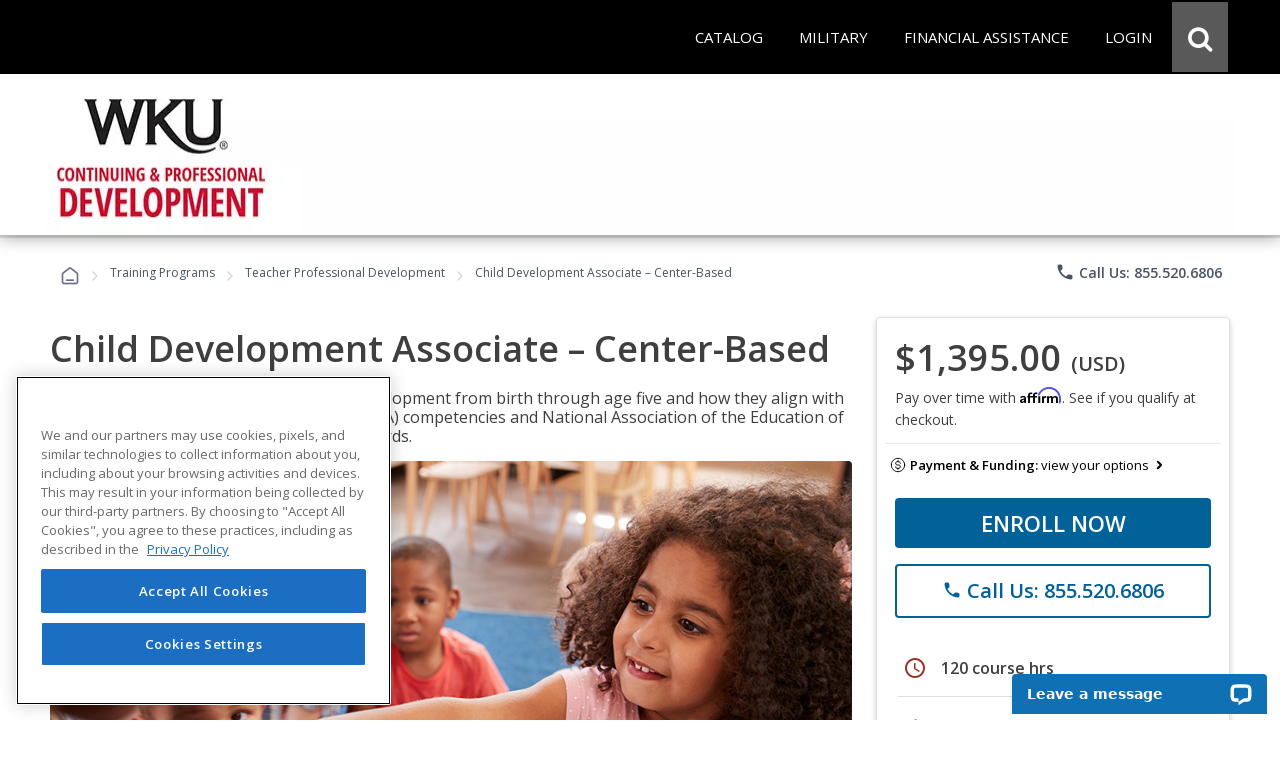

--- FILE ---
content_type: text/html; charset=utf-8
request_url: https://careertraining.wku.edu/training-programs/child-development-associate-center-based/?Category=teacher-professional-development
body_size: 44918
content:
<script>
// Attribution Tracking
const ED2GO_ATTRIBUTION = {
    storageKey: 'ed2go_attribution',
    cookieKey: 'ed2go_attribution_fallback',
    cookieExpiryDays: 180,
    maxOptimizelyRetries: 50, // 5 seconds max wait (50 * 100ms)

    initialize: function() {
        try {
            if (document.readyState === 'loading') {
                document.addEventListener('DOMContentLoaded', () => this.startTracking());
            } else {
                this.startTracking();
            }
        } catch (e) {
            console.error('Attribution tracking initialization failed:', e);
        }
    },

    startTracking: function(retryCount) {
        retryCount = retryCount || 0;
        
        // AC1 & AC3: Always capture URL parameters immediately on first call
        // This ensures we don't lose attribution data while waiting for Optimizely
        if (retryCount === 0) {
            this.processCurrentPageData();
        }

        // AC2: Wait for Optimizely to set up experiment tracking
        if (window.optimizely) {
            this.setupOptimizelyListener();
            setTimeout(() => this.captureActiveExperiments(), 3000);
            console.log('ED2GO Attribution: Fully initialized with Optimizely');
        } else if (retryCount < this.maxOptimizelyRetries) {
            setTimeout(() => this.startTracking(retryCount + 1), 500);
        } else {
            console.warn('ED2GO Attribution: Optimizely not loaded after ' + (this.maxOptimizelyRetries * 100) + 'ms. Experiment tracking unavailable.');
        }
    },

    getStorageData: function() {
        let data;
        let storageType = 'localStorage';
     
        // AC4 & AC7: Try localStorage first, fallback to cookie
        try {
            data = localStorage.getItem(this.storageKey);
            if (data) {
                return JSON.parse(data);
            }
        } catch (e) {
            // Fallback to cookie if localStorage fails
            storageType = 'cookie';
            try {
                data = this.getCookie(this.cookieKey);
                if (data) {
                    const parsed = JSON.parse(data);
                    console.log('ED2GO Attribution: Using cookie fallback storage');
                    return parsed;
                }
            } catch (e2) {
                console.error('ED2GO Attribution: Failed to get attribution data from both localStorage and cookie:', e2);
            }
        }

        // AC6: Return default structure if no data exists
        const now = new Date().toISOString();
        const urlParams = new URLSearchParams(window.location.search);
        
        if (urlParams.size === 0) {
            return {
                source: 'absent',
                utm: null,
                clickIds: null,
                experiments: null
            };
        }

        return {
            version: '1.0',
            source: storageType === 'localStorage' ? 'client-localStorage' : 'client-cookie',
            firstSeen: now,
            lastUpdated: now,
            utm: {},
            clickIds: {
                gclid: null,
                fbclid: null,
                ttclid: null
            },
            experiments: []
        };
    },

    persistData: function(data) {
        // AC3 & AC4: Update timestamp on each change
        if (data.lastUpdated) {
            data.lastUpdated = new Date().toISOString();
        }
        const jsonData = JSON.stringify(data);

        // AC4 & AC7: Try localStorage first, fallback to cookie with 180-day expiry
        try {
            localStorage.setItem(this.storageKey, jsonData);
            data.source = 'client-localStorage';
        } catch (e) {
            // Fallback to cookie with 180-day expiry
            console.warn('ED2GO Attribution: localStorage unavailable, using cookie fallback');
            data.source = 'client-cookie';
            this.setCookie(this.cookieKey, jsonData, this.cookieExpiryDays);
        }
    },

    processCurrentPageData: function() {
        // AC1 & AC3: Capture first-touch and handle return visits
        let data = this.getStorageData();
        const urlParams = new URLSearchParams(window.location.search);
        const currentTime = new Date().toISOString();
        let isUpdated = false;

        // Process UTM parameters
        const utmParams = ['utm_source', 'utm_medium', 'utm_campaign', 'utm_content', 'utm_term'];
        const utmSnapshot = {};
        let hasUtmParams = false;

        utmParams.forEach(param => {
            if (urlParams.has(param)) {
            hasUtmParams = true;
            // Convert utm_source to utmSource for JSON property naming
                const camelCaseKey = param.replace(/_([a-z])/g, (g) => g[1].toUpperCase());
            utmSnapshot[camelCaseKey] = urlParams.get(param);
            }
        });

        // AC3: If we have UTM parameters, store the snapshot with timestamp as key (handles return visits)
        if (hasUtmParams) {
            data.utm[currentTime] = utmSnapshot;
            isUpdated = true;
            console.log('ED2GO Attribution: UTM parameters captured at ' + currentTime);
        }

        // AC1: Process Click IDs (gclid, fbclid, ttclid)
        const clickIdParams = ['gclid', 'fbclid', 'ttclid'];
        clickIdParams.forEach(param => {
            const value = urlParams.get(param);
            if (value) {
                // AC3: Update click ID if present (latest value wins)
                data.clickIds[param] = value;
                isUpdated = true;
            }
        });

        this.persistData(data);
    },

    setupOptimizelyListener: function() {
        // AC2 & AC7: Record experiment exposure without duplicates
        const self = this;
        if (window.optimizely && window.optimizely.get && window.optimizely.get('state')) {
            window.optimizely.push({
                type: 'addListener',
                filter: { type: 'decision' },
                handler: function(event) {
                    try {
                        const data = self.getStorageData();
                        const experimentKey = event.data.experiment.id;
                        const variationKey = event.data.variation.id;
                        const variationName = event.data.variation.name || variationKey;
                        const experimentName = event.data.experiment.name || experimentKey;

                        // AC7: Check if this exact experiment/variation combo already exists (prevent duplicates)
                        let existingExperiment = null;
                        if (data && data.experiments){
                            existingExperiment = data.experiments.find(exp =>
                                exp.experimentKey === experimentKey && exp.variationKey === variationKey
                            );
                        } else {
                            if (!data) data = {};
                            const now = new Date().toISOString();
                            data.version = '1.0';
                            data.source = 'localStorage';
                            data.firstSeen = now;
                            data.lastUpdated = now;
                            data.experiments = [];
                        }

                        // AC2 & AC3: Only record if it's a new experiment exposure
                        if (!existingExperiment) {
                            data.experiments.push({
                                platform: 'optimizely',
                                experimentKey: experimentKey,
                                name: experimentName,
                                variationKey: variationKey,
                                variationName: variationName,
                                decidedAt: new Date().toISOString()
                            });

                            self.persistData(data);
                            console.log('ED2GO Attribution: Experiment recorded - ' + experimentKey + ':' + variationKey);
                        }
                    } catch (e) {
                        console.error('ED2GO Attribution: Failed to record experiment:', e);
                    }
                }
            });
        }
    },

    captureActiveExperiments: function() {
        // Backfill already-active experiments that were decided before listener was registered
        try {
            const state = window.optimizely.get('state');
            const activeExperimentIds = state.getActiveExperimentIds();
  
            if (!activeExperimentIds || activeExperimentIds.length === 0) {
                console.log('ED2GO Attribution: No active experiments to backfill');
                return;
            }

            const data = this.getStorageData();
            const experimentStates = state.getExperimentStates();
            let backfillCount = 0;

            activeExperimentIds.forEach(experimentId => {
                try {
                    const experimentState = experimentStates[experimentId];
             
                    if (experimentState && experimentState.variation) {
                        const variationId = experimentState.variation.id;
                        const variationName = experimentState.variation.name || variationId;
                        const experimentName = (experimentState.experiment && experimentState.experiment.name) || experimentState.experimentName || experimentId;
    
                        // Check if already recorded (prevent duplicates)
                        let existingExperiment = null;
                        if(data && data.experiments){
                             existingExperiment = data.experiments.find(exp =>
                                exp.experimentKey === experimentId && exp.variationKey === variationId
                            );
                        } else {
                            if (!data) data = {};
                            const now = new Date().toISOString();
                            data.version = '1.0';
                            data.source = 'localStorage';
                            data.firstSeen = now;
                            data.lastUpdated = now;
                            data.experiments = [];
                        }

                        if (!existingExperiment) {
                            data.experiments.push({
                                platform: 'optimizely',
                                experimentKey: experimentId,
                                name: experimentName,
                                variationKey: variationId,
                                variationName: variationName,
                                decidedAt: new Date().toISOString()
                            });
                            backfillCount++;
                        }
                    }
                } catch (e) {
                    console.warn('ED2GO Attribution: Failed to backfill experiment ' + experimentId, e);
                }
            });

            if (backfillCount > 0) {
                this.persistData(data);
                console.log('ED2GO Attribution: Backfilled ' + backfillCount + ' active experiment(s)');
            }
        } catch (e) {
            console.error('ED2GO Attribution: Failed to capture active experiments:', e);
        }
    },

    clearAttributionData: function() {
        // AC5: Clear attribution data from both localStorage and cookie
        try {
            localStorage.removeItem(this.storageKey);
            console.log('ED2GO Attribution: localstorage cleared');
        } catch (e) {
            console.warn('ED2GO Attribution: Could not clear localStorage:', e);
        }
   
        try {
            this.setCookie(this.cookieKey, '', -1);
            console.log('ED2GO Attribution: Cookie cleared');
        } catch (e) {
            console.warn('ED2GO Attribution: Could not clear cookie:', e);
        }
        
        console.log('ED2GO Attribution: Data cleared after order completion');
    },

    setCookie: function(name, value, days) {
        // AC4: Set cookie with specified expiry (180 days for storage, -1 for deletion)
        const date = new Date();
        date.setTime(date.getTime() + (days * 24 * 60 * 60 * 1000));
        document.cookie = name + '=' + encodeURIComponent(value) + 
                ';expires=' + date.toUTCString() + 
        ';path=/;secure;samesite=strict';
    },

    getCookie: function(name) {
        const matches = document.cookie.match(new RegExp(
            '(?:^|; )' + name.replace(/([\.$?*|{}\(\)\[\]\\\/\+^])/g, '\\$1') + '=([^;]*)'
        ));
        return matches ? decodeURIComponent(matches[1]) : undefined;
    }
};

(function() {
    window.ed2goClearAttributionData = function() {
        console.log('ED2GO Attribution: Direct clear called');
        if (window.ED2GO_ATTRIBUTION && typeof window.ED2GO_ATTRIBUTION.clearAttributionData === 'function') {
            window.ED2GO_ATTRIBUTION.clearAttributionData();
        } else {
            console.warn('ED2GO Attribution: Attribution tracker not yet initialized, attempting manual clear');
            try {
                localStorage.removeItem('ed2go_attribution');
                document.cookie = 'ed2go_attribution_fallback=;expires=Thu, 01 Jan 1970 00:00:00 UTC;path=/;secure;samesite=strict';
                console.log('ED2GO Attribution: Manual clear completed');
            } catch (e) {
                console.error('ED2GO Attribution: Manual clear failed:', e);
            }
        }
        console.log('ED2GO Attribution: Global handler window.ed2goClearAttributionData registered');
    };
})();

// Initialize tracking
ED2GO_ATTRIBUTION.initialize();
</script>

<!DOCTYPE html>
<html id="html1" lang="en">

<head id="Head1"><script src="https://cdn.optimizely.com/js/20843690815.js"></script><link type="text/css" rel="stylesheet" href="/Includes/assets/bootstrap/v5.0.2/css/bootstrap.min.css?v=1.282.1.0" media="all" /><!-- Google Tag Manager Datalayer -->
        <script>
            window.dataLayer = window.dataLayer || [];
            dataLayer.push({
  "event": "productDetails",
  "web_source": "partner",
  "ecommerce": {
    "wholesalePriceModalCurrencyCode": "USD",
    "detail": {
      "products": [
        {
          "name": "Child Development Associate \u0026ndash; Center-Based",
          "id": "GES2124",
          "price": 1395.0000,
          "brand": "Difference Engine",
          "category": "Advanced Career Training/Teacher Professional Development/Child Development",
          "variant": "Non-voucher",
          "quantity": 1
        }
      ],
      "course": [
        {
          "name": "Child Development Associate \u0026ndash; Center-Based",
          "id": "GES2124",
          "type": "Advanced Career Training",
          "price": 1395.0000,
          "topic": "Teacher Professional Development",
          "subtopic": "Child Development",
          "partner_institution": "Western Kentucky University",
          "learning_method": "Advanced Career Training"
        }
      ]
    }
  }
});
        </script>
        <!-- End Google Tag Manager DataLayer -->
<!-- Google Tag Manager -->
            <script>(function(w,d,s,l,i){try{w[l]=w[l]||[];w[l].push({'gtm.start':
            new Date().getTime(),event:'gtm.js'});var f=d.getElementsByTagName(s)[0],
            j=d.createElement(s),dl=l!='dataLayer'?'&l='+l:'';j.async=true;j.src=
            'https://www.googletagmanager.com/gtm.js?id='+i+dl;f.parentNode.insertBefore(j,f);
            }catch(e){(console.error || console.log).call(console, e.stack || e);}
            })(window,document,'script','dataLayer','GTM-P66CZH7');</script>
            <!-- End Google Tag Manager --><title>
	Online Child Development Associate &ndash; Center-Based from Western Kentucky University
</title><meta http-equiv="Content-Type" content="text/html; charset=UTF-8" /><!-- Google Tag Manager Client Script -->
<script type="text/javascript">
    function publishAnalyticsEvent(message) {
        return new Promise((resolve, reject) => {
            if (!window.google_tag_manager || window.ga?.create) {
                return reject(
                    new Error(
                        `Skipping dataLayer push for ${message.event}: Google Analytics and/or Tag Manager may be adblocked or may have failed to load`,
                    ),
                );
            }

            const eventTimeout = 2000;

            const timeoutId = setTimeout(() => {
                reject(new Error('event callback never fired with correct containerId'));
            }, eventTimeout + 100);

            window.dataLayer = window.dataLayer || [];

            window.dataLayer.push({
                ...message,
                eventCallback(id) {
                    if (id === 'GTM-P66CZH7') {
                        clearTimeout(timeoutId);
                        resolve();
                    }
                },
                eventTimeout,
            });
        });
    }
</script>
<!-- end Google Tag Manager Client Script -->
                    <!-- Additional Google Tag Manager Client Script -->
                    <script type="text/javascript">
                        
                    function publishAddToCartAnalyticsEvent() {
                        publishAnalyticsEvent({
  "event": "addToCart",
  "web_source": "partner",
  "ecommerce": {
    "wholesalepriceModalCurrencyCode": "USD",
    "currencyCode": "USD",
    "add": {
      "cart": [
        {
          "original_cart_quantity": 0,
          "updated_cart_quantity": 1,
          "Cart_id": "73e555f2-472d-43df-a9e4-6754fc60b7cb",
          "Cart_Subtotal": "1395.00",
          "cart_quantity": 1
        }
      ],
      "products": [
        {
          "name": "Child Development Associate \u0026ndash; Center-Based",
          "id": "GES2124",
          "price": 1395.0000,
          "brand": "Difference Engine",
          "category": "Advanced Career Training/Teacher Professional Development/Child Development",
          "variant": "Non-voucher",
          "quantity": 1
        }
      ],
      "course": [
        {
          "name": "Child Development Associate \u0026ndash; Center-Based",
          "id": "GES2124",
          "type": "Advanced Career Training",
          "price": 1395.0000,
          "topic": "Teacher Professional Development",
          "subtopic": "Child Development",
          "partner_institution": "Western Kentucky University",
          "learning_method": "Advanced Career Training"
        }
      ]
    }
  }
}).catch(console.error);
                    }
                    </script>
                    <!-- end Additional Google Tag Manager Client Script -->
                    <meta name="viewport" content="width=device-width, initial-scale=1" /><meta http-equiv="X-UA-Compatible" content="IE=edge" /><meta http-equiv="content-language" content="en-us" /><link href="https://careertraining.ed2go.com/common/images/2/25606.png?t=639047196634666873" rel="icon" /><script type="text/javascript" src="/Includes/jquery-3.7.1.min.js?v=1.282.1.0"></script><script type="text/javascript" src="/Includes/jquery-ui-1.14.1.custom.min.js?v=1.282.1.0"></script><link type="text/css" rel="stylesheet" href="//fonts.googleapis.com/icon?family=Material+Icons+Round" media="all" /><link type="text/css" rel="stylesheet" href="/Includes/jqueryui/jquery-ui-1.14.1.custom.min.css?v=1.282.1.0" media="all" /><link type="text/css" rel="stylesheet" href="/Includes/hosted/css/ed.min.css?v=1.282.1.0" media="all" /><link type="text/css" rel="stylesheet" href="/Includes/hosted/css/ed2.min.css?v=1.282.1.0" media="all" /><link type="text/css" rel="stylesheet" href="/Includes/hosted/css/font-awesome.min.css?v=1.282.1.0" media="all" /><link type="text/css" rel="stylesheet" href="/Includes/hosted/css/cs_tabs.min.css?v=1.282.1.0" media="all" /><link type="text/css" rel="stylesheet" href="/Includes/hosted/css/hosted_home.min.css?v=1.282.1.0" media="all" /><link type="text/css" rel="stylesheet" href="/Includes/e2g/css/ed_print.min.css?v=1.282.1.0" media="print" /><link type="text/css" rel="stylesheet" href="/Includes/hosted/css/hosted.min.css?v=1.282.1.0" media="all" /><link type="text/css" rel="stylesheet" href="/Includes/hosted/css/cro-ex9.min.css?v=1.282.1.0" media="all" /><link type="text/css" rel="stylesheet" href="//fonts.googleapis.com/css?family=Open+Sans:300,300i,400,400i,600" media="all" /><script type="text/javascript" src="/Includes/common/js/nav.min.js?v=1.282.1.0"></script><script type="text/javascript" src="/Includes/common/js/animatescroll.min.js?v=1.282.1.0"></script><script type="text/javascript" src="/Includes/common/js/js_tabs.min.js?v=1.282.1.0"></script><script type="text/javascript" src="/Includes/hosted/js/hosted2.min.js?v=1.282.1.0"></script><script type="text/javascript" src="/Includes/common/js/recent-searches.min.js?v=1.282.1.0"></script><script type="text/javascript" src="/Includes/det_btn.min.js?v=1.282.1.0"></script><script type="text/javascript" src="/includes/IncludeResource.axd?f=extensions.min.js&amp;v=1.282.1.0"></script><script type="text/javascript" src="/includes/IncludeResource.axd?f=net_validator.min.js&amp;v=1.282.1.0"></script><script type="text/javascript" src="/Includes/postscribe/2.0.6/postscribe.min.js?v=1.282.1.0"></script><script type="text/javascript" src="/Includes/common/js/analytics.js?v=1.282.1.0"></script><script type="text/javascript" src="/Includes/common/js/asyncloading.min.js?v=1.282.1.0"></script><link type="text/css" rel="stylesheet" href="/Includes/common/css/asyncloading.min.css?v=1.282.1.0" media="all" /><link type="text/css" rel="stylesheet" href="/Includes/e2g/css/ed-cat.min.css?v=1.282.1.0" media="all" /><link type="text/css" rel="stylesheet" href="//fonts.googleapis.com/icon?family=Material+Icons+Round" media="all" /><script type="text/javascript" src="/Includes/hosted/js/pdp.min.js?v=1.282.1.0"></script><link type="text/css" rel="stylesheet" href="/Includes/hosted/css/pdp.min.css?v=1.282.1.0" media="all" /><script type="text/javascript" src="https://assets.calendly.com/assets/external/widget.js" async="true"></script><link type="text/css" rel="stylesheet" href="/Includes/assets/css/leadForm.min.css?v=1.282.1.0" media="all" /><script type="text/javascript" src="/Includes/assets/js/leadForm.min.js?v=1.282.1.0"></script><script type="text/javascript" src="/Includes/assets/bootstrap/v5.0.2/js/bootstrap.min.js?v=1.282.1.0"></script><script type="text/javascript" src="/Includes/assets/js/reportValidityPolyfill.js?v=1.282.1.0"></script><script type="text/javascript" src="https://assets.calendly.com/assets/external/widget.js" async="true"></script><script type="text/javascript" src="https://www.google.com/recaptcha/api.js?onload=recaptchaLoaded&amp;render=explicit" defer="defer" async="async"></script><link rel="canonical" href="https://careertraining.wku.edu/training-programs/child-development-associate-center-based/" /><script>
	        var _affirm_config = {
		        public_api_key: "MWV6IU70878H17BQ",
		        script: "https://cdn1.affirm.com/js/v2/affirm.js",
                locale: "en_US",
                country_code: "USA"
	        };
	        (function (l, g, m, e, a, f, b) { var d, c = l[m] || {}, h = document.createElement(f), n = document.getElementsByTagName(f)[0], k = function (a, b, c) { return function () { a[b]._.push([c, arguments]) } }; c[e] = k(c, e, "set"); d = c[e]; c[a] = {}; c[a]._ = []; d._ = []; c[a][b] = k(c, a, b); a = 0; for (b = "set add save post open empty reset on off trigger ready setProduct".split(" "); a < b.length; a++)d[b[a]] = k(c, e, b[a]); a = 0; for (b = ["get", "token", "url", "items"]; a < b.length; a++)d[b[a]] = function () { }; h.async = !0; h.src = g[f]; n.parentNode.insertBefore(h, n); delete g[f]; d(g); l[m] = c })(window, _affirm_config, "affirm", "checkout", "ui", "script", "ready");
        </script><meta name="description" content="&lt;p>Learn the fundamentals of early childhood education and prepare for your Child Development Associate (CDA) Certification with this course. Enroll today!&lt;/p>" /><meta name="keywords" content="cda, child development associate, child development, child development centers, child development center based, early childhood education, cda certification, child development certification, child development training, early childhood education certification, ece, ece certification, naeyc, national association of young children, child growth and development, childcare" />
<script>(window.BOOMR_mq=window.BOOMR_mq||[]).push(["addVar",{"rua.upush":"false","rua.cpush":"false","rua.upre":"false","rua.cpre":"false","rua.uprl":"false","rua.cprl":"false","rua.cprf":"false","rua.trans":"","rua.cook":"false","rua.ims":"false","rua.ufprl":"false","rua.cfprl":"false","rua.isuxp":"false","rua.texp":"norulematch","rua.ceh":"false","rua.ueh":"false","rua.ieh.st":"0"}]);</script>
                              <script>!function(e){var n="https://s.go-mpulse.net/boomerang/";if("False"=="True")e.BOOMR_config=e.BOOMR_config||{},e.BOOMR_config.PageParams=e.BOOMR_config.PageParams||{},e.BOOMR_config.PageParams.pci=!0,n="https://s2.go-mpulse.net/boomerang/";if(window.BOOMR_API_key="T9BVU-DE36M-3U5HR-U7N8M-FFQ7P",function(){function e(){if(!o){var e=document.createElement("script");e.id="boomr-scr-as",e.src=window.BOOMR.url,e.async=!0,i.parentNode.appendChild(e),o=!0}}function t(e){o=!0;var n,t,a,r,d=document,O=window;if(window.BOOMR.snippetMethod=e?"if":"i",t=function(e,n){var t=d.createElement("script");t.id=n||"boomr-if-as",t.src=window.BOOMR.url,BOOMR_lstart=(new Date).getTime(),e=e||d.body,e.appendChild(t)},!window.addEventListener&&window.attachEvent&&navigator.userAgent.match(/MSIE [67]\./))return window.BOOMR.snippetMethod="s",void t(i.parentNode,"boomr-async");a=document.createElement("IFRAME"),a.src="about:blank",a.title="",a.role="presentation",a.loading="eager",r=(a.frameElement||a).style,r.width=0,r.height=0,r.border=0,r.display="none",i.parentNode.appendChild(a);try{O=a.contentWindow,d=O.document.open()}catch(_){n=document.domain,a.src="javascript:var d=document.open();d.domain='"+n+"';void(0);",O=a.contentWindow,d=O.document.open()}if(n)d._boomrl=function(){this.domain=n,t()},d.write("<bo"+"dy onload='document._boomrl();'>");else if(O._boomrl=function(){t()},O.addEventListener)O.addEventListener("load",O._boomrl,!1);else if(O.attachEvent)O.attachEvent("onload",O._boomrl);d.close()}function a(e){window.BOOMR_onload=e&&e.timeStamp||(new Date).getTime()}if(!window.BOOMR||!window.BOOMR.version&&!window.BOOMR.snippetExecuted){window.BOOMR=window.BOOMR||{},window.BOOMR.snippetStart=(new Date).getTime(),window.BOOMR.snippetExecuted=!0,window.BOOMR.snippetVersion=12,window.BOOMR.url=n+"T9BVU-DE36M-3U5HR-U7N8M-FFQ7P";var i=document.currentScript||document.getElementsByTagName("script")[0],o=!1,r=document.createElement("link");if(r.relList&&"function"==typeof r.relList.supports&&r.relList.supports("preload")&&"as"in r)window.BOOMR.snippetMethod="p",r.href=window.BOOMR.url,r.rel="preload",r.as="script",r.addEventListener("load",e),r.addEventListener("error",function(){t(!0)}),setTimeout(function(){if(!o)t(!0)},3e3),BOOMR_lstart=(new Date).getTime(),i.parentNode.appendChild(r);else t(!1);if(window.addEventListener)window.addEventListener("load",a,!1);else if(window.attachEvent)window.attachEvent("onload",a)}}(),"".length>0)if(e&&"performance"in e&&e.performance&&"function"==typeof e.performance.setResourceTimingBufferSize)e.performance.setResourceTimingBufferSize();!function(){if(BOOMR=e.BOOMR||{},BOOMR.plugins=BOOMR.plugins||{},!BOOMR.plugins.AK){var n=""=="true"?1:0,t="",a="cln2ozqx2w5m22ltdsxq-f-5dc1b4d31-clientnsv4-s.akamaihd.net",i="false"=="true"?2:1,o={"ak.v":"39","ak.cp":"1448785","ak.ai":parseInt("830170",10),"ak.ol":"0","ak.cr":8,"ak.ipv":4,"ak.proto":"h2","ak.rid":"2134743f","ak.r":51095,"ak.a2":n,"ak.m":"dsca","ak.n":"essl","ak.bpcip":"18.219.167.0","ak.cport":49984,"ak.gh":"23.215.214.232","ak.quicv":"","ak.tlsv":"tls1.3","ak.0rtt":"","ak.0rtt.ed":"","ak.csrc":"-","ak.acc":"","ak.t":"1769151663","ak.ak":"hOBiQwZUYzCg5VSAfCLimQ==GJwc2p2Kp8pzgSzPX4WQrnjlSYptV/7WCQsfMNSpyxQOlXIA1XniLwgImJ7qK6E2hTgY4PFPeBxRxC9Bb1plzf7+BjOcPoPaXx24Ie+6cWYVeVd+yRujBGPvXZvz+3OEaHC97WKvrkh+S8AJzbovDunqFBRqZc0S5V52FjmlE6dGS41Q/KorJxRn8T1ozXryKxWbdC/D3xDNFgY+rgSbc10MzI5xJTwFsfYAlkIOJaPpUuEQzupgRqBF6NEFl3pE9N1rDTVXRDLp+XXc7vTeQ8cW/lc6Px5i+gQbTl3/rg0e7CixN6GevziAak8OeAxL53q/josb1mKzkPXrpFywFRFXqefgs/s9/N1WLF0Li5vsnVSBD1EiczpPQIgUiGddsr0YVKjWqrYdMOLlARN9vVg2XsNE3Wwmw+4XYsf8NAA=","ak.pv":"249","ak.dpoabenc":"","ak.tf":i};if(""!==t)o["ak.ruds"]=t;var r={i:!1,av:function(n){var t="http.initiator";if(n&&(!n[t]||"spa_hard"===n[t]))o["ak.feo"]=void 0!==e.aFeoApplied?1:0,BOOMR.addVar(o)},rv:function(){var e=["ak.bpcip","ak.cport","ak.cr","ak.csrc","ak.gh","ak.ipv","ak.m","ak.n","ak.ol","ak.proto","ak.quicv","ak.tlsv","ak.0rtt","ak.0rtt.ed","ak.r","ak.acc","ak.t","ak.tf"];BOOMR.removeVar(e)}};BOOMR.plugins.AK={akVars:o,akDNSPreFetchDomain:a,init:function(){if(!r.i){var e=BOOMR.subscribe;e("before_beacon",r.av,null,null),e("onbeacon",r.rv,null,null),r.i=!0}return this},is_complete:function(){return!0}}}}()}(window);</script></head>

<body>
    <!-- Google Tag Manager (noscript) -->
            <noscript><iframe src='https://www.googletagmanager.com/ns.html?id=GTM-P66CZH7'
            height='0' width='0' style='display:none;visibility:hidden'></iframe></noscript>
            <!-- End Google Tag Manager (noscript) -->
    <noscript>
        <div id="sansjs">
            Some features of this site will not function properly without JavaScript enabled.
            For the best experience, please enable JavaScript through your browser settings
            before proceeding. Thank you.
        </div>
    </noscript>
    <form name="frmMain" method="post" action="/training-programs/child-development-associate-center-based/?Category=teacher-professional-development" onsubmit="javascript:return WebForm_OnSubmit();" id="frmMain">
<div>
<input type="hidden" name="__EVENTTARGET" id="__EVENTTARGET" value="" />
<input type="hidden" name="__EVENTARGUMENT" id="__EVENTARGUMENT" value="" />
<input type="hidden" name="__VIEWSTATE" id="__VIEWSTATE" value="VZ6zLEfsATg/hqA/S8hWDLbKF8G44+4ziI9OGAQL74VzJfnSAKxweBMjG2sXiL2apxEgDipZ5gy0X6P7pIZmqYcx545w9iqiw+6p7uqKQjCecgw2EWqXjkmxEYKWiC+6zpwnIYXq/69Hao1NXl9+linwIkK5HKe7pR+viYHlcWMEse6hQumbyOHXSVxQVKI+SauTu/c40bHIgVEj1iBNTghG51KnZvAwEtLOBlJmkaYA9RNVhx57yy4KVfZo1SMeQRU9aq6dcb91ZjeMAJcF/mzX5C+qvyFd0hYtFru6aOl6ItvBcNqEM0MNnyYbuahStajsea6Vo37nP9KvVxbu+GjqoZWRTqDAHZyOOiUmS+SPfQrn3O7dxKfi78KzFM/4ASyoMZozqOH2hN0XOFMXtsjMv1JAbuAJdkS/n53WakOrCsEYfBJQU+oW1UYPhYV52gTV7tYvfEOoeatymXRKJV0PollGpmzeH8/92wxNBoe4gp8qjtoVJtV0HW0i+5Sc87TvDrFVWy5YReRkCVt4cbVIlSzggefiTiCA9JKxkKh6tYjYuNfdjcWPx1SxDAdXl5DWTMLyBYKQ/01lX9UvDg6pqrtnWhwwn5ERmZ8X2Cy4oqlyVKXABc9uGUchcUfCYdBhDyVlHvg5Be/FSmK2T2YEerfYMvYoUIW8gy52g7FCk1aO6EBBSIAb2NKyrk+Ha/gFQ/wr1UY7OqgHmSOJsI4HFkI1Qy6mS4qKedCVeH8IZRXixPp5igjsj0GGWOOULzzUknvQvk6NY1nhabf/xEyKAOyCgLlxULGgqS+fqh5Hzse99B7pGZe/9tu+wbyxxOqwGJ5HYEQwCeOap8+pTjIyGFk3a0x97ng4Z+RaS+lyiXBDAZYkm4jl4Ef97I5DJQW3yAjlpACErwSz6r0KiXnYMLOgm6JSQ7cEX9295rhBjzDwaMZNo9PH232jZUSaNC/pnxHJ3P+BFnTbewiUL9UdNr8jtin3kLa33afKn1xtgVgY8DqeYugV5aqcP9e+DT/FuHFdb3ctrSs450YLOMUAv8kTJsU0FitAEjB+Ymrpqn46u8+qTS2fe5NP1OV0xO84cQ5G1tSHFmR7MMX4YLMBE10jVlVaJKA+TfXDIMeIH/65ijcb3As2tYUlHW3sk8Afgqwp+XllhcAPo80mNsRqQbW5az0F1LGPDhnTEzyMVLdAzFIDnfG4CgeXEgXknAmdS/rMS6/nGJdN88TEHKHSeGitrBkGxAN+kPyQD6VbKDBaaivnxLEB2q8QDV+6/DohNsJudRe5Yh2q5vAI5h8iMC8T8puyYdjfmVZ61peCV9i7z422OXTQ4szvQu82AAovZQZlLXi0HLmV6HSR8IRafeUHPiMCvnkpWL/[base64]/4F/Bf2Ekx6E6xIBTYAlGv5Akejc6GlnBKcUJ/DocFJANwYhueM5FsAu64XU2DPzQb/I2We1khNFv7W25h1pYucvztc9Zvo+RsCruzO00YCBENaQ+5MJvnuSRDLZd/pD/70A+Xjc/1t6u0FfYndrOiJFNyGP4WvQ6m9AFhM+T5kLH8VnKfVyetuJra6DMsKJIcFkQqXUMb5mkvsK8JZ56HF7/[base64]/SqIZH3zItP09NZxb33DY7WIvXUp5SlE93ZxxrGWCs4KR70o9glIpH75CIhuIm3AjAfss9oV0KckN1XoHNC8CQSKPGpPYooHpr9z27eGlRYNP8fvymgUxRqjkMZsZrmZ4kY/mxXy/XT+3v/Be7kL8Dc42Twx0mQs/DTKG2xXSBBUHZi9OyhjaxzwehtpRsnC/Zl6aanzVxamKJJg5X0HtS9n/gsfgwTOsiZM4dsQXMfJZZkYtu/pFJOwigOmRQQHDbwN38nZWelZNt6xfLnEkdzkGe0gKOaTGO2uCX2Sqgoz0bR06MKttJbBH+ss9BYeC1jX+tB3pBx5rOBAzuRctl0W02bTLXkUMPXsoGq/1t0GhLkk4y7JiCpysSNzXSvsFUqibOc5vQU6CTbjxRown/aRT7O5KBwSe5tCIz8Zk8OTDT49DWY36ULf7qO27TzAw2YnU6Q1vB/BhhwsKzJowb6eiF6t4btFezj+boLB+rkEcDGt3OScZFmTbg+cjJvetX6R0+kPA3pCHVPdYe0RMO0EZss6N6onzAL4MLRdUn/0gDNUGs8veOHypwF4tmAwzoyeZvxGChYPMgBQqj8N9/esZlJ/J7loY/CTGTYe/F963klCZNqY8UU5YDnbC/TGGMh5BzEfgXf22hnVm3MxCfM1Mu2zqptDXt3pa4vGyDh+bhsGkj9y5gQdTtyfbA1Jm178riUIvuVpyGih9oEN8tBAK6qNs7/t2kDk8Hh0Fvi917zlPwJCKLbVrvFjD3g4YRj12Y62ZJJ3qzvoVLJBt8EYZi4P/h2eFeMu7OU8gYnizs9Vdo3g71GcJvxUHy9yPba7IT8sMxA1IYNj2TY1Ps/blsH8XcbsLG9zV6TG4pdfGt1ThTsU3gkvOlDOiNeaTsuDAfwQ1wbfGvCRH6wvpLBhzosc+ws/[base64]/NU2WWgdHkH/0dPFs8HxLEmIT7vt033QdjAOKfQbIl8uWvakFbzorz60bQfRl/PIY2vo0DAOchPSgcFdH1sTqaORJ6O0l1VzKORs8AUwxUvIeARMNYdtwrUsKQalRCup4Tv8RQnTkaOYiDkxuslUvo++Xu9/30u95TXIoi7rUDkX2frDPTtXkzYANkEArKZ/FGOZQtwd0oRd8wA2ImOZzZ2HdYLzmt0+va17kvFMsq28vdJdWRYf1ML4XsxNgamBvxcysE3x4omTQVKR7PiNlP/6stkWmm5SS5IZRfJW9A1tCHPiHfvWMHqPUTwjkBdN28PPQKY7E0cGabDAzL+qT0Wa7orDJrO0H4/UoA+af09IIHFghRgI4ElM6Sbt6nxNoP4NMyW+PftMwz92mXnuOvFf3edVrQZfcAdIQwWVjA7FNvbw/b+/LSWPyLY09d/xNmi9+B+fz3aXzOoNrU6EJwSV0+k9wGWwBYgap12zy5RhAWXXZP7ARoW77BB4KwnQ86BpX7WDnPvHi0ZHGPHIrERLBlw+Ut/SMrdj/ZMc7ydr8b9kFl07K0L5Wk4zcWLifNzo7z260AIM30aqpYYYHDo1T63S8NEVWIPaKwg6emTHCIhxFMscxfss27bmxxHXiuAXFtF4Nz9uUi8MtTGdsj+3Ig9mjaXX7mVLAjh2tjNl/183h1ATjEUmEPlBQuQwo1sRznqpV+PS1WKCh2S6ikIFKTIQwtQuOnMFsj5OQlSLIa6iYh9nnELLONJSAF55fM4BkntdPVf8BZcxlH6qLOzgwPFsFCk54teGh3EMcp8MPDblmj9scSAL0zy5Ni61xmCQANj1wxAag4VecI4toRPa9/WkE5+e6wtDUgkrdTs0d25gBtpQ2MlgHH/6L+x4HWFcmHQSSLsqVMkpeY9aIOdZ7q4KK70iDib/PdwLEh81RYaSGCyfJhpXUxcazC9eW9+H2jgfqAa56Pa4Yw9YgHEtWuPq9QdJeX8eSzOddDgv5iKKDoCyzRbQQ0mcxtF0nGP6frV6Qi/gGlKJqcpJ6lrUEOKs3Hzf/hlqLScOhKjOqeOk3iDzvu4ivuLIz36YuydQ1N87fADxx7TFDgkwtmTWWlvIRwGuTBW2DdMcEIRzbI/fYaAYFOz9yTUYQGEITLLWrLFa4208gf3QmjshObk85vFkspklMoHubtZTKvgu16w9o8g1D5nyt9ByngSzgTjDK2O8IGBTFSImMEC2gQOGx6B7weyPmDMNGDFMvdq0c3SiB5WCdfNNOEgd5PPfoG9mTHOtbJIulSeMgTtCiMmD394VV9TYQnjNBt/CkCQPfcoz8ZnKERaqq9uqEPbH+Sus3IqbbrhinzOwSpKhHa5mbd/0G/NWPudoLuUsjB6IG080hNVz0PES5HQZJJ4Vx9BNWqwlGxXm1FwtA1OKRKFy8wfMf6ovziHrbnoHREHhWVMaYWwBkRw1aE/57nhQGZEebhlmcza88PItQjuF3w9QDFGm+t8nO2RdHa2rDadxOGj2GjptSIwxR46iVrIA66F3HwFxLNzD7Klqe63rOVEMLHynrK3PmpDIYH7ZyeNaOEJaRx06elDafTK04qiY509cXsaGxtPdhqF/AzRI+9ZIMR0by6P/0ROc/QenNvI2QcDR+70OR2cTHcQzGBX6AMwOTz0pDBJuiMgs3L5E0ZRugM8Q53ul74CxL25QZ2NAFpgFTst+hYU0rjVHbYdKu6nZG5CYhTWy9yfeGlENDRWwrKsOYA90ykKerHEObkhGcwEjiryDPbL5CQgofQwPqcZVFrh7PP5WAh6ck61eZFnY+TF/OyX1eRDQELGCeskBbprNrSFj4O7LxmMBIiNy4fIQRlJnUBMcZOyJN/nKyAg8HEGKTYfefiejgdtXk5XRSwj6ETsrDER05U7BOs6IBqYf3M7V9hwD4p5/9WQJIxhpywAzegCeKBdCK+L3E5bFFRqE93jPqWj5RxOEcx4kqqrv7niKGdt1fJ93t85gF4Zk0Y8dvk8MW9WyKi1Q+CHXe7gUvn3GyGXeJDjE3OCShjGFkzA0G1WC08jr7zxM4a3Ym1BXyrOhVHcQSXJTMcDRmkO3oo81cGc0AFEnpkdVtf2sRLml98A1YaG+v03N8/[base64]/7TdMBqSxn4i2yBhXpNKKJG/cj5WQqqnE71pP2uQfGjuUxO3Q7nXYdclB2vVmGsDf1DKNHHNXmeo3tABFGWRO4Dz743mECjOXNcwuz4b2Stu8vvpWLBJ7zmC+wqs/UevOtWokqItNJ3FPFcTLZoecwcb5INMtVgN5WaOgqI794MN2Ci3TXHv98B/[base64]/o/o64b0RcYNc5jQwB12jSmsLh+051C1xfmtsvH/vj0GzY/r5u5LOuF7T5FM0N3T+1fhqxnURRVI/eqWGiBltZbIdqfYUSQpnYzFm7Jlw8qGh3pCtzdVXBWsEGGx0t6hJcny6Dbjyb1HG0MGGkEUJdhlfVwHJDuBfXt5E+GEuw6MEbL+2Q/ZlZrsfVwOrGizoLDC+5K4SJyonGZFZI0ptKEjoeHyULQJBKShqrxA2LOvbN8mlDQJEbcTokNYW77p7jEcQD4hpbqFzb0Yo0q0QuA6bXpT3ojs2pqUi/bbXV9MlQ8KzbMhrIO2KbMLoufcfcwTKwmOXS0LFvBcPq+Ndxg3FHt8gBT3zd4UuXmnkGcNzG0GkxocmGSbgOZq6/8VnJWBKw54cLrsCjgc343aVQuRkLaBylr9z7vRQvKnhuxYQG7VWWvLlbcZ8FbSF3/efTgPP7xgJaajjKwOEfXphJvmWcLdlg6FT3bmpg1fzhLuFoCYmgmAclKIUHKb0V6Ol5PNzLHXdLTzC9pj9IRORMfJ4uId1RSWNClA4nDtfYsQc7/1OrLYuaW+u4Hrv+ci/cMwoW6Ag78qjK3tkwIVryGuWqJXLdViNwh7F8+0Er4bAujyZAnsmClQfqwRliXkvZ1jnBoT0Muhfri7hUFklaW9+vr4a+W35Fo7fEx1Nv/HHIxrOftam3FfbYjJW9bxmeVxQikYkeNv/KVsWP5D34FDeO4XVoLr092iHcDtw+88QMRndIdtBIj0YPWBaqPWAcGTqNhxGevGZFm52vvRJMC+sqUS+nfELX15qKYkQCt7waWf2IKsV/NzVxR+8g9Zu4uNVxHnLVPYSLpKwZOyYvyYXV/sPRtFtRJ4ftnHeKoaZfRHFCSAtHN7SdVeSwH2cXNTskqvjSwQzInO7iuJPteXaks5laVjipSH9A53LEwDda8qPcCYdX1Oz84nyCq0LzyAd/OoKa8QhDBJJ26pdvYUiriyEOfnZ10XQUD/Yi2zM250JBQCd5Lb3idRGVSH78TBboIREOet3Y3LpZM8hBgSqrYHayW16KM1qGTD8q/lYkbb6WpkjbUiIs0II7C1C7A9DVB+R+hIf8uHfE49n8VGiGhYaGdw1+Y9KGOWlcJYqy6DCssPpGfg1ixir0ZHqw2KO+4jX+4A68jIgqPBerdX5RJXiBrwge0YdfdUtk2Rs0ZUAS3o9t8ZfipS4lvBkw79C/Ne3x2gNDcEIExGQoduQ64+Cqf7yJZEQ/RZ2ssL199ehLU/JzdFO7i6gkELuC0hOq82E1AEFAfk9zF4PBkah9kGXiqIAMt8Q6+TdgQ/KJfkDL4jz9Cx2iL4xJ5Cmipnh1/X4YYqiYJPB4E2UCBp3V6aZyE8Fg+u8D2rNfS7K6lAUOE+Q6Z5LAqyICzB/qcIv4y5IfUHkDLOtmFnzQnvcAfLbSVTht5OmO5Nlg4qJ3pfGQE+joaGqSm7DDHy/ucFjm0pumx3DR6gep/Zoq+yhoNjgu9Pc2Tzn5bApo1JLhbnCE4DHK6CVuOy21tfiQUQGJJGRlWcHHUtb7HcDNPOcooipmWCc+NLNizDbg1OH/DOzOPkx/d+DT4Es24aUjsR5G26ReK6rPY/djNZvDQKCrbNpjVa1wkl0h949V/xIYG1SH4SKTL9r+gqr/BD6VQfGFaAgrxN4+xTGU0UJo9+TinuIZJf5w0iLhregw66AU/KtT+iX6Ur4mG9vWZm46Fwa9v6aKkCgUiJjUJ35HqHbGJFzVDgfHjfb0urtGBLVerA/slFIjdnVnuGm7MVXwXYlTe4OjtAyx9y1jFBXx26i1s+vrLWFpTWQBd0YCQ+jK2I/KEi5y9NUV0VcGDoHTzGL6xY1hW9EjcNu5DEIwjdrsnr5CFSeFLOdVZY/5CSNRMf5Vx9nTvs+JInw12w2hWAWjNnqLNE2RvqhtT/RIEHil6u6LMNIdAXDbJ6xaxPZz2s0kO8pSywVoiHr/kbERK/Za6KzbsqXwhHByQKzFEnzVgQYOHMvuKmavk4w0kIwqNCuIbR+5Uu8YMiYciZsvt64+bRNcpO0q5HKjGiBrYjxN+RbIur0s9Y6fzwOUWbV3f//e87OZNLfoZBPZQr0cDKK3q0X5ct4NEsNUh8MGja1VxNxENBHvknZyt1VnKGA9R5B8QjdKaUKdwZaMfvNVtOj6BNt51mV6zcaj20B3jnfvNwmn5W4v3miUeATNY3PN+wSeWqEkq4ozBM3/oGU/28tN7PQ5L8DUaRrplb9dXyEZRIVxUD6WQKJMhSXO9Y7sLzqTGSpAOOUBFi+yt4yhDWL5Hmr84vG9DIPHT43Fd49XUMUDiWS+61IxE1p5E11Rm7qxZsEFAoXVVHWoYQM8BbIyh8g7FO5U/EIqyFbeP1RjzzCCFea2bPAEWRgVsHeyNsx0XwcI49QGCF/guT5AKHEvRIyJEysNRouVUag1Cf9q2mZi4N4JIG2X8/GHdntwpzstiJ1UjoOAJfRa5SrCS1Oh1/dOl1BYBMzKQYub+rMUYkddroQBryxQhgMc0L4CqeTWmPkh6V5ODNDpZMcEbiK8X3Ugfo5Q98zRMH8qeVWInYOAa4Nhpqy7cjALVLoOd3ydLrflbAN1i2iQg+gJ1V1PqUl0N3GhTl2CQ4GY41qIl+CW6GpAG+ftwhQy1zfbxVll4ntnDokK8psXfx/mxadOhOi5p77njF1aiWU3yMVfvgvxBPOp5Tb2+ufHEiWROQg+OvoaC1eJbXzZMid3XWitU9iIMPwznlPUQD+BF4v2Cmxygjt0YAk4NQ1TfP0R5iFW5pn6IwoOy2sBB/Ng6G2xRFigoRyMag4MFvFNyo1LqMlsNBhZ6dgqwJIe8RE7sCfxGtPtCMx56+5V1SN3W6sb3GH+3DvAZVR0hbEObc5eRJxOI6e5hAa34Qj1PJwHFjGoAlTafgqgj52hfWaZdOEQ0liHxB/LnLedV5cEVyZ4bmr0N9cssv3HnY4I7bBl0ZLQN4vGKg2V7C7xU93+vQwWXxuyoWd+vdKdGRJoWJwLc+4fZqEhnyLOwAwIvuc6mpPxds/[base64]/2Vjv1KqCO8M8PUxeSQAgPUt485ElIg3nyH3NY8LHgtajO5eoWGu0AyiqFSs8NB7vyHRPD8do9Akr/WrTopE3iZSnw4CA20XzWYEuU9v7n07ElMn+Fzj8rghey+fQDCtvdc/06LJ21b0gqENmVFzndV3qf79DaFzoz6iaIzStoCQBl7TNKf7oFkjhSAL4oidYMA+fUDlnoP5Hiojaj+oLbOaABfSO2C7h5Ofli4SITMR+CPdSOlw2zF9wflkaHDUMKjlz9VrY0ae54eB5Z03rOaS0oUFNcMqtzSXjf4ozfSXO0NDrgyT7iBu1pFhKx3745KU0H/HyCxkJdWmkpCBGpAmV99Dh/8uKBjatftdIKqbDA5Wp1g8jCnY5Ob1jeCiVWynL/slZwprAxSrlxkio6nVJ5sfUABZHz75qzujK6D2EkwQ0g+zMHq2D5X3PbS1SjE7YVRtBafTt2n1Y1YscdKOYTQr5+ZZ4sYatRBbIoM50cWIElKw/[base64]/yaIc47EyAnngLPYtmtSydjg5WUl8Xzj8tJmHlOfXwyXXlfV8CNL/aIkzKL6rA6+QFX0+YPNe76MXy+Z3ThXqfz+PxjZmmwL1VgoW+CmCdtnbR3+zsOY8s3x2VIU0XEP6rPJ60BGyWcdGGHAPHJIjfQSYs2edt/AM+6ANLhdGwWIY0F97JWl2W0vLV/[base64]/+jZGdLl0R99vvJTnhYyWpEdmq1b+6oEF4D0+v7N51mU7wOALWz7Nw7s5eoZ/1FQZ2oTf71RUqbSlrpA6OoNrlx7k7K5Kx7xRJz0ptJxwN8GNlnulDipLOSM5DdKBcOAzITx8PlEwmQdxwOsGOwko1MP4yRBaOH/kWfn3BPTowUx1eDmMb1aB9tHVJGWrGzuTlbQuE0B57dUfXe5tv6CSaI+ImkpN4GrmQh+OqEaN73Gh3KylxnQQSYYPE4bRcQ81jlAAhsu84IIKy9JYTIs+4+QYGd+2PFA8YzBZX5caX2d1WLPP7mL9B00cRpsL89UEhbul55sfZ8jlKqSYKiGm123w9+XyOP/1dp1b8nbRCO3KPHfwNKj43OAnebiDQ31L+0q4cWmW9wMKfuzBBXVLHy3JwbzLBe4HluOiAtDjB50bR90uv9oTEa+/jSRFeE/Df1N7uKggcwM6/7A54NzixkRkrM/1OfVbcM/vRAgiFXAgPZS0AXnSvfUG+PbRqSV2afJK5SMclsCKR0pbQliSDWNEpoefddlcDmA9PaqQmOTVXEEd3YzpbKCpP7actEoOdIT8zzv4zDkvJjdX1+9JmyCBI/2lfA280kRicId8qDHErEeQuDmhz2N3h5vOEAdIIpYli9eFP+RHtzutlvKDdVCfr3px0WLyelDfhyuQ2P3YwlN7iCw1j9rASYy96en2V/qplinY+nu2Fu7ctg4KQr8g982uGjpNPkBUcI9cJoZqohRacHTPXoGi0eLVJzi6bafD18WlkDqyVTiTM3aM1Wp/Z59pZslAxaxUAQEB7E0rdb4A9HKX/K2O4Wx44EWgp+j7KR9G9vId8wBMXwV7u6UZINmkasb+memsHF3RuFHonp/GkYhL4J4mIEwodfwsl0EhOAci8y7SIyZZ0amhSyGc32f6qS7fxC6egI2tpo9v4S2g8QSqQtQ4SYR59SJErNx9hS/[base64]/fGI6i4BUB0AUSsxXkSA9AOCQs80mtiIx6/JCel5ANQ/0VR6cqz28HNn2PQSs9LBpV+CDRtRLyWxYnkNtJyuY/9ZYBDP5fXBvNETiOQMWF32IucEetrtuhv6Rao4sX5HfCyNqDdMoNyiW5ubLbnE/k3y1dn10Mf7FFb8ZvupRhuvOilf+zOZGUXiOOSrGixcBQDydSW0Wk0/7rVMU9/yUaVHeHYYgu2uzaI3UPsTuNMWFOmKxSzN9bCZI15KUH7tmtEqHfYoeSKXeDRFcNTVyk+PT8YUs1kmvvG508C5zjCcLn/yQQKSxjckwSxCzp5vbg+dWCZE5hNIVphnRa7xeDj33KMNcruqfq4XSWsAiNb7TVrH2xmNEFSXcu6I283HmGWswQkm++pVy1cRGU8zRVyQFKHoU9qwshIVfmUfG0sit0fFj9122TbOplUb+pEv70Z+Hy8nEYcjLC1UDNI0tomcg8vMxASgyUNC4Adbl4A385S3/L3gyTwJoBFp7MvTkmiFr/CLVMqWSi7go3oD/otSV1Ah4GLj+i7T29wLObQ9XgU5VQzR0qbZHgfbh304A1aVHwR8d5Dwq2d/1AlWQs6zCL28tCE0dYf/qu6TcyfIBtoMQ3XHqOMTdDtfAm/3LWuMd1ASCJxTaDLyUVVXRt6eAyqm65bIko4Fwk1aTY6FkdOpE95GQ/lsHnliYKewz2ihdOcLdOvz6PfODTNAKcf3ZjvuWSCmfcN+hfEB0HHrfc5sR4viI+cA7Ta2mhsRlyFrB3vQq9VgwvDNFSJ3Z6iFE9lcgo9LSptoEidQPJHWSDb+iQgzF2xiIeZvSG+B5G9yRL3yoMQnKw+jG0ssFTLL0g6AYYQcYzVr4NHSiYSQbFKLNwIrpiutV2jrh/oUqXWqHUxwiCuaAshb9kEjI311brOux693ljocdec11ntxUM+LvtMuUTF1P9Tumk4jNRm6rAHpQOpb4iTWdrzOiTzH+pRcNq1kILcEDiyURHGhHfBJnY91Vp5jc8piUkMvjRsQYDeYidx5N5ujkOLoOoiy3cmAq4AaL6l2/5qJSEb2LEtfHHv47MuRoWGDmbmNY5VudrJ4c08DnwJp+pWn1szGAj9WHN+mQ/NJLi1BZgGKe7QAEJ1DiFPGfldrgnYF78CwF4PGrcCqtI0Y046b/BnPA7TFwi4W3tfLnIwE7Iy18tu/WupGOMjCNfYJRCLPIzQucEHQ5YZ6GCxjec2GIuyyDqwlg0fSllMn57uhdUaT2jteIzpmEPZtZkhT7c4/KXT0kA5aCThAKH1FtkARlm3YESEL3/g1CAJVMbsnV50ghzFJky+VKYS7HamEXUy5JUKt3uIGL7CplP21am3nisbW/uDlkVVuMsQM1XM6Q84M8eJZcvAl/ad7/zzMyG4Tm+tAAEEUpNTUzFCXKimjqKT5ZfB6OSE/X2xDk72Q4OQgb5VftU9xuAasbvIvf+tqhS0MnjQe7UKItuJtg6lD/wUD/TmaE1K2fypfNNqGicvR/[base64]/U0Ou/lUi55NNYKp8MZUgDpFmtmTeTL/ucGqodJXCeGurCyRPmwHoH5sEROyc5lqYi+6TDyl3YlHZd4rgjLvLLAkck08gbW6DFmqHo0EkLP36JYu8yENRz5F+XVpAktBcxURw/mRvyZS5LV3xViRfvmpOsge/8zOXKDDbUrJyKbtQ2BansWryOJtz8JZpYBJcNu1WdHoCXZYIW6dy8rY3CcfO1OEK0YtlD4INLo2EM9Z3Ka74Pe9wYQ9Api3f+PXCvdQcFtiPj1mco8OX3JGZJn2AdKLS1D4gWymwFsBAwkzRk4Qj4+eF1wjjp46MV0ytD1m4Nhm6TnP1T3fSNF3eR05nBv8v/eZY3Jl+AqNuNDqIivpjVwhe2v+C6O2qoPKX37NDrLBfP7TngGUfNr6faB09S4olPOpsDrgkGqB9IaoUibq5qI82MNy1gDw2J0SFARpMYdSCjfTjDfUNp6F3XvcJtfI835VN+aVUqq1J/sCNkN1TbEQsN1X5pO4liDyuiydDN+k8Y8ZxWaQOCihd7Wjtyg9GxaigVDbPw/KoIwF1zJJQAIhBoM9SSnRpEZbdzB2hOynDXKtF3lgwcOZuCTNU6vGasGxqu/erR52aQ6uBHO+oox+tinw2ZwxYxd18qPrwEa4sQzJv7FOWUc17Om1OjfFbCvoqdoRa8vkvBbinNhBgB4CNzActqg6YOAm02dvtAlYEgFiSLtTTsNVs/2EMVCRA6Uva1EfYgZkK1CgQe68b3EPnIuCuxdIVFCc7P7waD+wXG+YkqXlR65ZGtJbBX/O56f/zIxvTMay1FyUuezUpTMotmKrEJZrGhonpiXlg0O526Gb3W7NG6VaPH87SOPJ06DUBm2QH3iy8EPRlvNyy6HLagY4+B+1/sCg+b20tUO1TxL6rdfIhUfgUdf+lxUq+bT2tQm/XZaGGEj8oF71J4O6TbOEQYqpdfdQK9CY/ScluMC8yD6E3uKciW4eQThYXhIJsxDGobEo5Gjq4AgQflvEcWp6WE28QGsa8+6LBi4CLDNjxm4n+8QVZZdSSeEB8NASsZPt+Vws5XrCg3vhO8zBeWz1b/03aMAcwLhW93NMTc6gqdA734gEFAv8k8pw8/bPy6f6txkSEdMsNmKwRuW3piMK/QU8rdmhQFZH/SqMGnW6qqGM6WrV9XaDf9Q1DInod3MXqaRx+B1bq70Xl9NRUH81RwoWMgiu7R7CNZpSVhr9a5KqkUsJd//fkxt/H5hU7CsPnyrpW5hmeQteiQrK6A9teuZqetb2nx0T20j/MyHOSUMT9erdMMxX1e4FZUK1EwqOgjiAipDme0Jr0AqxUFx7U5Ck/[base64]/[base64]/c65Ap9+q+7lvtuGqBl+zp71zzkVeOi3qQD0SJfDenmCH/+jVFscp8BGzoGFXeKMmNQ6aRR/2anbToaJcREnKP3Rx71LNf1o0LiqU8QpHOwFpDgzcx9/mQNXPKa+8tzqSp4LlkBkvPVng4XmZ/FDomlKGdBZMDhJm5BYe46vt/El1oxNIkdy85EKE7mYzuIBs+aL9rn5SJMC9q//lnW1INSyyZ2DGZeymMcoMYZ7RAm0hHl+6f+JzfiBlKPhDURIE2xI688flQIr4tm0BowxIuZJHpKSt8ld3qer5Nu6N2pbaFK1nMwnf/2JzyPcwPjCvOJUYga/5Eo1H9DzYA0qIB1+QrfxGq1Oe/R4jeXq9b6DvmJvy+KOOq0R6tUFQf4t3LHdWIkwuNHJwqeH9JebvHpb98JpOqIWkWuPQP+7sR3T+jGzAlrOoRm9kDIa/Medyw/x3AjcB3mGQ9hsl7y8KJr9ouagTdU6uDbvU8z602Cw0YpnB91t4lFnxFarB9RHsYAA0nTeFaI0tqV1JYDlQ9MKd/whyQQYJW4rPSwAsDDYRisUGZ4rF9yiAa6PV/AlrC2TEuWMNKgFB0kA0Q9LgT+OuSUrzgqvR9z1GUyeAFaDTsXT3TcPgFUcXhsY9esLcgN3IvPDj0mQqzt6/adfHcADMP/TU/ndspJ5rzWJPrH9eLE9H8H+zQfOh9LUJfX9Fxc4Vux+vb/Ava1fQULq7OrSotySZ6WDkcTl03BW1zwzQjuwuyhdIKsdRM1CUG7AXYNCv1qlAoTmtwT/qpXwS8dbSDyXhdg1llsmpMBITXnr64Ds1QNQUWrS9JoQ4Zo7NclKr0FEOoaE41H5QLuggsW/VERpTpAhZI3q7/WwJZ4ziMbTuvtgeptynmukhme5Lj/Ck4f02VNWbCuVEZyiRXbKHM0MrCrOdJKtgXIEJB3PWYkyfZIA71vy6i+ppnRlDM0HJ1eB6jIdlINdhneLDPLQ5C5EuUO4ppbzP/hBlD30b4mKgjEvtT9Z3BxJISaSpT+Wcq+LhiUATCvd8Y609ml3x" />
</div>

<script type="text/javascript">
//<![CDATA[
var theForm = document.forms['frmMain'];
if (!theForm) {
    theForm = document.frmMain;
}
function __doPostBack(eventTarget, eventArgument) {
    if (!theForm.onsubmit || (theForm.onsubmit() != false)) {
        theForm.__EVENTTARGET.value = eventTarget;
        theForm.__EVENTARGUMENT.value = eventArgument;
        theForm.submit();
    }
}
//]]>
</script>


<script src="/WebResource.axd?d=pynGkmcFUV13He1Qd6_TZE_DuAftJnipHIdkZ-lydOG3F9GXG1UcpGEsEQodx8lP_0XBPbnQoLtvFU_c4llDmg2&amp;t=638901284248157332" type="text/javascript"></script>

<script type="application/ld+json">
{
  "@context": "http://schema.org",
  "@type": "Course",
  "name": "Child Development Associate &ndash; Center-Based",
  "courseCode": "GES2124",
  "provider": {
    "@type": "CollegeOrUniversity",
    "name": "Western Kentucky University",
    "url": "https://careertraining.wku.edu/"
  },
  "hasCourseInstance": [
    {
      "@type": "CourseInstance",
      "name": "Child Development Associate &ndash; Center-Based",
      "url": "https://careertraining.wku.edu/training-programs/child-development-associate-center-based/",
      "description": "<p>Learn the principles of child growth and development from birth through age five and how they align with the eight Child Development Associate&reg; (CDA) competencies and National Association of the Education of Young Children (NAEYC) professional standards.</p>",
      "eventStatus": "open",
      "offers": {
        "@type": "AggregateOffer",
        "url": "https://careertraining.wku.edu/training-programs/child-development-associate-center-based/",
        "availability": "InStock",
        "availabilityStarts": "2022-07-26T07:00:00Z",
        "inventoryLevel": "no limit",
        "price": 1395.00,
        "priceCurrency": "USD"
      },
      "location": {
        "@type": "Place",
        "name": "Online Classroom",
        "url": "https://careertraining.wku.edu/training-programs/child-development-associate-center-based/",
        "address": {
          "@type": "PostalAddress",
          "name": "Child Development Associate &ndash; Center-Based",
          "addressLocality": "",
          "addressRegion": ""
        }
      },
      "instructor": {
        "@type": "Person",
        "name": "Kerri Welch"
      },
      "inLanguage": "en",
      "startDate": "2026-01-01T00:00:00Z",
      "image": "https://careertraining.wku.edu/common/images/2/23173/Child-Development-Associate-Center-Based-PLD-935x572.jpg"
    }
  ],
  "outcome": "",
  "audience": {
    "@type": "Audience",
    "audienceType": [
      "Students",
      "Working Professionals"
    ]
  },
  "timeRequired": "",
  "description": "<p>Learn the fundamentals of early childhood education and prepare for your Child Development Associate (CDA) Certification with this course. Enroll today!</p>",
  "image": "https://careertraining.wku.edu/common/images/2/23173/Child-Development-Associate-Center-Based-PLD-935x572.jpg"
}
</script><script type="application/ld+json">
{
  "@context": "http://schema.org",
  "@type": "CollegeOrUniversity",
  "name": "Western Kentucky University",
  "address": {
    "@type": "PostalAddress",
    "streetAddress": "2355 Nashville Road",
    "addressLocality": "Bowling Green",
    "addressRegion": "KY",
    "postalCode": "42101",
    "addressCountry": "US"
  },
  "sameAs": "https://careertraining.wku.edu/"
}
</script><script type="application/ld+json">
{
  "@context": "http://schema.org",
  "@type": "Product",
  "name": "Child Development Associate &ndash; Center-Based",
  "offers": {
    "@type": "Offer",
    "price": 1395.00,
    "priceCurrency": "USD"
  },
  "description": "<p>Learn the fundamentals of early childhood education and prepare for your Child Development Associate (CDA) Certification with this course. Enroll today!</p>",
  "image": "https://careertraining.wku.edu/common/images/2/23173/Child-Development-Associate-Center-Based-PLD-935x572.jpg"
}
</script><script type="application/ld+json">
{
  "@context": "http://schema.org",
  "@type": "EducationEvent",
  "name": "Child Development Associate &ndash; Center-Based",
  "url": "https://careertraining.wku.edu/training-programs/child-development-associate-center-based/",
  "performer": "Western Kentucky University",
  "eventStatus": "open",
  "location": {
    "@type": "Place",
    "name": "Online Classroom",
    "url": "https://careertraining.wku.edu/training-programs/child-development-associate-center-based/",
    "address": {
      "@type": "PostalAddress",
      "name": "Child Development Associate &ndash; Center-Based",
      "addressLocality": "",
      "addressRegion": ""
    }
  },
  "offers": {
    "@type": "AggregateOffer",
    "url": "https://careertraining.wku.edu/training-programs/child-development-associate-center-based/",
    "lowPrice": 1395.00,
    "availability": "InStock",
    "validFrom": "2022-07-26T07:00:00Z",
    "inventoryLevel": "no limit",
    "price": 1395.00,
    "priceCurrency": "USD"
  },
  "startDate": "2026-01-01T00:00:00Z",
  "description": "<p>Learn the principles of child growth and development from birth through age five and how they align with the eight Child Development Associate&reg; (CDA) competencies and National Association of the Education of Young Children (NAEYC) professional standards.</p>",
  "image": "https://careertraining.wku.edu/common/images/2/23173/Child-Development-Associate-Center-Based-PLD-935x572.jpg"
}
</script><script type="application/ld+json">
{
  "@context": "http://schema.org",
  "@type": "BreadcrumbList",
  "itemListElement": [
    {
      "@type": "ListItem",
      "position": 1,
      "item": {
        "@id": "https://careertraining.wku.edu/",
        "name": "Western Kentucky University"
      }
    },
    {
      "@type": "ListItem",
      "position": 2,
      "item": {
        "@id": "https://careertraining.wku.edu/training-programs/",
        "name": "Training Programs"
      }
    },
    {
      "@type": "ListItem",
      "position": 3,
      "item": {
        "@id": "https://careertraining.wku.edu/teacher-professional-development-programs/",
        "name": "Teacher Professional Development"
      }
    },
    {
      "@type": "ListItem",
      "position": 4,
      "item": {
        "@id": "https://careertraining.wku.edu/training-programs/child-development-associate-center-based/",
        "name": "Child Development Associate &ndash; Center-Based"
      }
    }
  ]
}
</script>
<script src="/ScriptResource.axd?d=nv7asgRUU0tRmHNR2D6t1NyOq2PYm_3T3gXv_jhnOLkMIY1XD3Z_5iuCSmToSBs4kjqdMOwUUtHJQa-sL6pnnu37UjjO7ixoDYgSbnIC1VBLAHjHd1B74CgW4fAIGPX3ONEb-B603sqRZkQ1rnb0zw2&amp;t=ffffffff93d1c106" type="text/javascript"></script>
<script type="text/javascript">
//<![CDATA[
ValidatorUpdateDisplay = function(val) {
                    if (typeof(val.display) == 'string') {
                        if (val.display == 'None') {
                            return;
                        }
                        if (val.display == 'Dynamic') {
                            val.style.display = val.isvalid ? 'none' : (typeof(val.displaymode) == 'string') ? val.displaymode: 'inline';
                            return;
                        }
                    }
                    val.style.display = (typeof(val.displaymode) == 'string') ? val.displaymode:'inline';
                    val.style.visibility = val.isvalid ? 'hidden' : 'visible';
                };function alwaysTrueBot(sender, args) { args.isvalid = true }function setcaptcha_ctrlPrograms_leadForm_ctrlBotCheck(response){ document.getElementById('ctrlPrograms_leadForm_ctrlBotCheck_txtCaptcha').value = response;validateCaptcha();}function resetcaptcha_ctrlPrograms_leadForm_ctrlBotCheck(response){ document.getElementById('ctrlPrograms_leadForm_ctrlBotCheck_txtCaptcha').value = '';}function recaptchaLoaded() {
                        document.querySelectorAll('.g-recaptcha').forEach((el, i) => {
                            var widgetId = grecaptcha.render(el);
                            el.setAttribute('data-grecaptcha-id', widgetId);
                        });
                    }//]]>
</script>

<script src="/ScriptResource.axd?d=NJmAwtEo3Ipnlaxl6CMhvuuQiW0GHLreHoLBl4OT2uycZ0eobT6YnYZicpJkSAJS7kLQ0jK6DrcWMUI7MRhy28ifnSzbL9BaMZ24IP6ea1P9B40Ytm8_BpNLqYYszz2dbUmZz7O99MiN8QOgcDmbBFOEodWV0e1jT2pLiEbWfJs1&amp;t=5c0e0825" type="text/javascript"></script>
<script src="/ScriptResource.axd?d=dwY9oWetJoJoVpgL6Zq8OHAXmCXV2PyEmxwrsuXbTCV1rqmzZlZU9QU-GRqb4v4NjqtDgIxbuJjHMpxfzcm5g2BO6oTj_j9oXV-YBLh04GaRzXwza_nbBbqx7Q0NUCs6YanNj0LJ0q2p9qTBs3dSxdFrI0dp2JWzd6OB3QU5c041&amp;t=5c0e0825" type="text/javascript"></script>
<script type="text/javascript">
//<![CDATA[
function WebForm_OnSubmit() {
if (typeof(ValidatorOnSubmit) == "function" && ValidatorOnSubmit() == false) return false;
return true;
}
//]]>
</script>

<div>

	<input type="hidden" name="__VIEWSTATEGENERATOR" id="__VIEWSTATEGENERATOR" value="633F9989" />
	<input type="hidden" name="__EVENTVALIDATION" id="__EVENTVALIDATION" value="X90kKvpm9Os0DgFBJOpdrwaQzvTnwsxIMd0yCBybJDC01AQ6G4iV9j3HYwvntcrJfq/Ai8XdAqFVsV/tagL5k6H8Q8lQuU1IUltATkHROGSoi2Tvsd8izhO/aO0va5wPFVNBZ5zIM+ys2mTpKw7By4e4PPeBTRNh3X+0c44BZKdFCXl0G5XmFbXFTVFeVjYrrYK2jVrRP7x9noOJASL96HwSnVPgrC05uDaeQLs23jRmnH2BNFz3/50vpSz5SHCTRa0P5i83vIyQhzTkzsWvwPUf46eQMCtq4t07NYr+mf91XbrwU4hnmnGRfzmGDLcdeKIFFFdV3CyBppbPjC2uLdc6ydvo2UBwAKZvG+N7lGVDEnXGMVTPX3osDmMUBo4YE2ia1dQIPqvt975UF7wBJdIGPW+F0/sbtNT5FuVe9VXpdWSSTCaCy7nzy2NOVUgT2IToVTtEuF3XtjSwDZ2OZSDoP2/91YlTQZhpsTuUdX5hHwq0f7/DpHUbePaBdtU2Mhf0bd3cHJYxcpwX6Km8Rs5O1+XZLC+AlgSAiVnoSEYKPGtf1jlwHr4Aw2NBxnwls9Y42a3R2CI4rvKwc3K9uQ==" />
</div>
        <script type="text/javascript">
//<![CDATA[
Sys.WebForms.PageRequestManager._initialize('smMain', 'frmMain', ['tlog_box','log_box','tctl08',''], [], [], 90, '');
//]]>
</script>

        
<div id="updateProgressDiv" style="display: none;" class="backgroundProgress">
</div>
<div class="updateProgress" style="display: none;" id="updateProgressMessage">
    <picture>
	<img id="ctrlLoading_imgLoader" src="/Images/ajax-loader.gif" alt="" style="border-width:0px;" />
</picture><br />
    <strong><span id="spProgressText">Loading, please wait...</span></strong><br />
    
</div>
        
        <!-- Header/Navigation Start -->
        <a id="e-scroll" class="back_top" style="position: absolute; top: -20px;"></a>
        <div id="headerNav" class="ed-black ed-top" style="border-bottom: 3px solid #e2e2e2; z-index: 999;">

            <div class="ed-frameset ed-text-white">
                <ul id="srch_box" class="ed-navbar ed-medium ed-right ed-right-align ed-hide-small ed-dash ed-txt-break">
                    <li id="liNavCatalog" class="ed-hide-small">
                        <a id="hlkNavCatalog" tabindex="1" class="ed-left ed-black ed-text-white ed-hover-text-white ed-hover-dark-grey ed-nav-hvr" href="https://careertraining.wku.edu/training-programs/">
                            <span>CATALOG</span>
                        </a>
                    </li>
                    <li id="liNavMilitary" class="ed-hide-small">
                        <a id="hlkNavMilitary" tabindex="2" class="ed-left ed-black ed-text-white ed-hover-text-white ed-hover-dark-grey ed-nav-hvr" href="https://careertraining.wku.edu/military-information/">
                            <span>MILITARY</span>
                        </a>
                    </li>
                    <li id="liNavFinancial" class="ed-hide-small">
                        <a id="hlkNavFinancial" tabindex="3" class="ed-left ed-black ed-text-white ed-hover-text-white ed-hover-dark-grey ed-nav-hvr" href="https://careertraining.wku.edu/financial-assistance/">
                            <span>FINANCIAL ASSISTANCE</span>
                        </a>
                    </li>
                    <li id="liNavAffirm" class="ed-hide-small" hidden="">
                        <a id="hlkNavAffirm" tabindex="4" class="ed-left ed-black ed-text-white ed-hover-text-white ed-hover-dark-grey ed-nav-hvr" href="https://careertraining.wku.edu/affirm/">
                            <span>AFFIRM</span>
                        </a>
                    </li>
                    

                    <li id="liNavLogin" class="ed-dropdown-hover ed-hover-text-white ed-hover-dark-grey" style="position: relative;">

                        <!-- Login button (Hidden while Authenticated) -->
                        <a id="hlkNavLogin" tabindex="5" class="ed-left ed-black ed-text-white ed-hover-text-white ed-hover-dark-grey ed-nav-hvr" href="https://careertraining.wku.edu/student-login/?returnurl=%2ftraining-programs%2fchild-development-associate-center-based%2f%3fCategory%3dteacher-professional-development">
                            <span class="ed-hide-small ed-show">LOGIN</span>
                        </a>

                        <!-- Login Box -->
                        <div id="log_box" class="ed-border ed-container ed-white ed-hide ed-animate-opacity ed-lbox">
	
                                <div id="upLogin" class="ed-container" onkeypress="javascript:return WebForm_FireDefaultButton(event, &#39;btnLogin&#39;)">
		
                                    <div id="cvLogin" class="ed-error-msg ed-left-align ed-small" style="visibility:hidden;">
			Username or Password is invalid.
		</div>
                                    <label for="txtLoginUsername" class="e2g-clabel">Username</label>
                                    <input name="txtLoginUsername" type="text" id="txtLoginUsername" class="ed-input ed-border ed-round-small" placeholder="Enter username" aria-label="username" />
                                    <div id="rfvLoginUsername" class="ed-error-msg ed-left-align ed-small" style="display:none;">
			Username is required
		</div>
                                    <div id="revLoginUsername" class="ed-error-msg ed-left-align ed-small" style="display:none;">
			Username must be 200 characters or less
		</div>
                                    <label for="txtLoginPassword" class="e2g-clabel">Password</label>
                                    <input name="txtLoginPassword" type="password" id="txtLoginPassword" class="ed-input ed-border ed-round-small" placeholder="Enter password" aria-label="password" style="margin-top: 8px;" />
                                    <div id="rfvLoginPassword" class="ed-error-msg ed-left-align ed-small" style="display:none;">
			Password is required
		</div>
                                    <div id="revLoginPassword" class="ed-error-msg ed-left-align ed-small" style="display:none;">
			Password must be 64 characters or less
		</div>
                                    <input type="submit" name="btnLogin" value="SUBMIT" onclick="javascript:WebForm_DoPostBackWithOptions(new WebForm_PostBackOptions(&quot;btnLogin&quot;, &quot;&quot;, true, &quot;header_login&quot;, &quot;&quot;, false, false))" id="btnLogin" class="ed-btn ed-blue ed-hover-blue-grey ed-round ed-ripple ed-btn-block" style="margin-top: 8px;" />
                                    <span class="ed-center ed-text-blue" style="display: block; font-size: 14px; font-style: italic;"><a href="javascript:void(0)" onclick="return showForgotPassword()">Forget your password?</a></span>
                                
	</div>
                                <div id="upForgotPassword" class="ed-container" onkeypress="javascript:return WebForm_FireDefaultButton(event, &#39;btnForgotPasswordEmail&#39;)" style="display: none;">
		
                                    <label for="txtForgotPasswordEmail" class="e2g-clabel">Email</label>
                                    <input name="txtForgotPasswordEmail" type="text" id="txtForgotPasswordEmail" class="ed-input ed-border ed-round-small" placeholder="Enter email" aria-label="Enter email" style="margin-top: 10px;" />
                                    <div id="rfvForgotPasswordEmail" class="ed-error-msg ed-left-align ed-small" style="display:none;">
			Email is required
		</div>
                                    <div id="revForgotPasswordEmailInvalid" class="ed-error-msg ed-left-align ed-small" style="display:none;">
			Email is invalid
		</div>
                                    <div id="revForgotPasswordEmail" class="ed-error-msg ed-left-align ed-small" style="display:none;">
			Email must be 200 characters or less
		</div>
                                    <input type="submit" name="btnForgotPasswordEmail" value="RESET PASSWORD" onclick="javascript:WebForm_DoPostBackWithOptions(new WebForm_PostBackOptions(&quot;btnForgotPasswordEmail&quot;, &quot;&quot;, true, &quot;header_forgot&quot;, &quot;&quot;, false, false))" id="btnForgotPasswordEmail" class="ed-btn ed-blue ed-hover-blue-grey ed-round ed-ripple ed-btn-block" style="margin-top: 8px;" />
                                
	</div>
                                <div id="submitSuccess" style="display: none;">
                                    <p class="ed-padding ed-center ed-text-grey ed-medium">Thank you. You should be receiving a reset link at the email address you provided shortly.</p>
                                    <button class="ed-btn ed-blue ed-hover-blue-grey ed-round ed-btn-block" onclick="return hideLogin();">CLOSE</button>
                                </div>
                            
</div>
                        <!-- Login Box End-->
                    </li>

                    <li id="liNavSearch" style="position: relative; margin: 0 12px 0 0;">
                        <script type='text/javascript'>$(function() {$('#txtNavSearch').autocomplete({source: function(request, response) {$.ajax({url: 'https://careertraining.wku.edu/AutoComplete.aspx?Source=CTC&Site=5939&IsHostedSite=True',data: request,dataType: 'json',success: function(data) {response(window.ed2go.concatRecentSearchesOntoApiResults(data, request.term));},error: function() {response(window.ed2go.concatRecentSearchesOntoApiResults([], request.term));}});},minLength: 2,open: function(){$(this).autocomplete('widget').css('z-index', 1000);return false;},select: function(event, ui) {var v = ui.item ? ui.item.value : '';$('#txtNavSearch').val(v);$('#hidIsAutocomplete').val('1');$('#btnNavSearch').click();}});});</script>
                        <!-- Main Nav Search Box -->
                        <div id="s_field" class="ed-grey ed-hide ed-hide-small ed-right ed-animate-opacity sfield_con" onkeypress="javascript:return WebForm_FireDefaultButton(event, 'btnNavSearch')" tabindex="0">

                            <!--* Search button *-->
                            <div class="ed-frameset ed-center ed-right sfield_btn_con">
                                <label class="label-hide" for="txtNavSearch">Search Career Training Programs</label>
                                <input name="txtNavSearch" type="text" maxlength="140" id="txtNavSearch" class="ed-medium ed-input ed-border-0 ed-round-medium" placeholder="Search Career Training Programs" AutoComplete="off" aria-label="Search Career Training Programs" />
                                <button type="submit" name="btnNavSearch" value="" id="btnNavSearch" class="clk ed-blue ed-btn ed-round-medium ed-ripple sfield_btn testy" tabindex="0">
                                    <span class="ed-text-white">Go</span>
                                </button>
                                <input type="hidden" name="hidIsAutocomplete" id="hidIsAutocomplete" value="0" />
                            </div>
                        </div>

                        <a id="s-open" class="ed-dark-grey ed-left ed-hover-text-white ed-nav-hvr ed-hover-grey ed-text-white" onclick="return toggleSearch()" href="javascript:void(0);" style="z-index: 1" aria-label="Open Search Dialog" tabindex="0">
                            <i class="fa fa-search ed-hide-small nav_s ed-hover-grey" style="color: white!important;"></i>
                            <span class="acc-hide">Open Search Dialog</span>
                        </a>
                    </li>
                    
                </ul>

                <!-- Mobile Login Overlay -->
                <div id="pnlNavLoginMobileDisplay" class="ed-hide ed-dropdown-content ed-left-align ed-animate-opacity ed-hide-medium ed-hide-large" style="min-width: 60px!important; top: -16px; right: 0; z-index: 9999; display: none;">
	
                    <div id="ctl08" class="ed-border ed-container ed-white ed-animate-opacity ed-lbox">
	
                            <div id="upLoginMobile" class="ed-container" onkeypress="javascript:return WebForm_FireDefaultButton(event, &#39;btnLoginMobile&#39;)">
		
                                <div id="cvLoginMobile" class="ed-error-msg ed-left-align ed-small" style="visibility:hidden;">
			Username or Password is invalid.
		</div>
                                <label class="label-hide" for="txtLoginUsernameMobile">Username</label>
                                <input name="txtLoginUsernameMobile" type="text" id="txtLoginUsernameMobile" class="ed-input ed-border ed-round-small" placeholder="username" />
                                <div id="rfvLoginUsernameMobile" class="ed-error-msg ed-left-align ed-small" style="display:none;">
			Username is required
		</div>
                                <div id="revLoginUsernameMobile" class="ed-error-msg ed-left-align ed-small" style="display:none;">
			Username must be 200 characters or less
		</div>
                                <label class="label-hide" for="txtLoginPasswordMobile">Password</label>
                                <input name="txtLoginPasswordMobile" type="password" id="txtLoginPasswordMobile" class="ed-input ed-border ed-round-small" placeholder="password" style="margin-top: 8px;" />
                                <div id="rfvLoginPasswordMobile" class="ed-error-msg ed-left-align ed-small" style="display:none;">
			Password is required
		</div>
                                <div id="revLoginPasswordMobile" class="ed-error-msg ed-left-align ed-small" style="display:none;">
			Password must be 64 characters or less
		</div>
                                <input type="submit" name="btnLoginMobile" value="SUBMIT" onclick="javascript:WebForm_DoPostBackWithOptions(new WebForm_PostBackOptions(&quot;btnLoginMobile&quot;, &quot;&quot;, true, &quot;header_loginmobile&quot;, &quot;&quot;, false, false))" id="btnLoginMobile" class="ed-btn ed-blue ed-hover-blue-grey ed-round ed-ripple ed-btn-block" style="margin-top: 8px;" />
                                <span class="ed-center ed-text-blue" style="display: block; font-size: 14px; font-style: italic;"><a href="javascript:void(0)" onclick="return showForgotPasswordMobile()">Forget your password?</a></span>
                            
	</div>
                            <div id="upForgotPasswordMobile" class="ed-container" onkeypress="javascript:return WebForm_FireDefaultButton(event, &#39;btnForgotPasswordMobile&#39;)" style="display: none;">
		
                                <label class="label-hide" for="txtForgotPasswordMobile">Password</label>
                                <input name="txtForgotPasswordMobile" type="text" id="txtForgotPasswordMobile" class="ed-input ed-border ed-round-small" placeholder="email" style="margin-top: 10px;" />
                                <div id="rfvForgotPasswordMobile" class="ed-error-msg ed-left-align ed-small" style="display:none;">
			Email is required
		</div>
                                <div id="revForgotPasswordInvalidMobile" class="ed-error-msg ed-left-align ed-small" style="display:none;">
			Email is invalid
		</div>
                                <div id="revForgotPasswordMobile" class="ed-error-msg ed-left-align ed-small" style="display:none;">
			Email must be 200 characters or less
		</div>
                                <input type="submit" name="btnForgotPasswordMobile" value="RESET PASSWORD" onclick="javascript:WebForm_DoPostBackWithOptions(new WebForm_PostBackOptions(&quot;btnForgotPasswordMobile&quot;, &quot;&quot;, true, &quot;header_forgotmobile&quot;, &quot;&quot;, false, false))" id="btnForgotPasswordMobile" class="ed-btn ed-blue ed-hover-blue-grey ed-round ed-ripple ed-btn-block" style="margin-top: 8px;" />
                            
	</div>
                            <div id="submitSuccessMobile" style="display: none;">
                                <p class="ed-padding ed-center ed-text-grey ed-medium">Thank you. You should be receiving a reset link at the email address you provided shortly.</p>
                                <button class="ed-btn ed-blue ed-hover-blue-grey ed-round ed-btn-block" onclick="return hideLoginMobile();">CLOSE</button>
                            </div>
                        
</div>
                
</div>
                <!-- Mobile Login Overlay End -->
                <!-- Mobile Account Drop Down -->
                
                <!-- Mobile Account Drop Down End -->
                <div class="ed-logo-pos">

                    <!-- Navigation Content -->
                    <ul class="ed-navbar ed-medium ed-left-align ed-text-white ed-left" style="height: 52px;">
                        <li class="ed-hide-large ed-hide-medium ed-opennav ed-left ed-hover-blue-hd">
                            <a href="javascript:void(0);" onclick="return toggleMobileNav();" class="ed-hover-text-blue-light ed-med-adj ed-text-white ed-dl-sizing" style="font-size: 28px;">☰</a>
                        </li>
                    </ul>

                    
                    <div id="pnlNavLoginMobile" class="ed-right ed-navbar ed-hide-medium ed-hide-large" style="padding: 14px;">
	
                         <a id="hlkLoginMobile" class="ed-left" href="https://careertraining.wku.edu/student-login/?returnurl=%2ftraining-programs%2fchild-development-associate-center-based%2f%3fCategory%3dteacher-professional-development">
                            <span>LOGIN</span>
                        </a>
                    
</div>

                    <!-- Navigation Drop Nav Content End -->
                    <div id="dnav" class=" ed-animate-opacity ed-hide ed-hide-large ed-hide-medium ed-text-white ed-animate-opacity">
                        <ul class="ed-navbar ed-left-align" style="width: 100%;">
                            <li class="ed-lnav ed-left" tabindex="0">
                                <a id="hlkNavCatalogMobile" class="ed-hover-text-white ed-hover-dark-grey" href="https://careertraining.wku.edu/training-programs/">CATALOG</a>
                            </li>
                            <li id="liNavMilitaryMobile" class="ed-lnav ed-left">
                                <a id="hlkNavMilitaryMobile" class="ed-hover-text-white ed-hover-dark-grey" href="https://careertraining.wku.edu/military-information/">MILITARY</a>
                            </li>
                            <li id="liNavFinancialMobile" class="ed-lnav ed-left">
                                <a id="hlkNavFinancialMobile" class="ed-hover-text-white ed-hover-dark-grey" href="https://careertraining.wku.edu/financial-assistance/">FINANCIAL ASSISTANCE</a>
                            </li>
                            <li class="ed-lnav ed-padding-bottom ed-left ed-hide">
                                <a id="hlkNavLoginMobile" class="ed-hover-text-white ed-hover-dark-grey" href="https://careertraining.wku.edu/student-login/?returnurl=%2ftraining-programs%2fchild-development-associate-center-based%2f%3fCategory%3dteacher-professional-development">ACCOUNT</a>
                            </li>
                        </ul>
                    </div>
                    <!-- Navigation Drop Nav Content End -->
                </div>
            </div>

            <div style="clear: both;"></div>
            <div id="cartinfo" style="display: none;">            
                <input type="hidden" id="info_hfCourseName" value="" /> 
                <input type="hidden" id="info_hfCourseId" value="" />
                <input type="hidden" id="info_hfCartQuantity" value=""/>
                <input type="hidden" id="info_hfCartSubtotal" value=""/>
                <input type="hidden" id="info_hfCourseCode" value=""/>
            </div>

            <!-- Main Nav Search Box End-->

            <div class="ed-container">
                <div class="ed-frameset">
                </div>
            </div>

            <!-- Hosted Sub Header -->
            <div class="ed-container ed-white host_shadow">
                <div class="ed-frameset ed-host-hdr">
                    <div class="ed-host-ctr">
                        <a href="https://careertraining.wku.edu/" id="hlkPartnerHeader" class="hosted_logo_txt"><picture>
	<source type="image/webp" srcset="https://careertraining.ed2go.com/common/images/1/14650/5939.webp" /><img class="sch_host_img" src="https://careertraining.ed2go.com/common/images/1/14650.jpg?t=639047196634979545" alt="Western Kentucky University" style="border-width:0px;vertical-align:initial;" />
</picture></a>

                    </div>
                </div>
            </div>
        </div>
        <!-- Header/Navigation End -->
        <div id="headerSearch" class="ed-grey ed-hide-large ed-hide-medium ed-block ed-right ed-animate-opacity srch_b_pos">

            <script type='text/javascript'>$(function() {$('#txtNavSearchMobile').autocomplete({source: function(request, response) {$.ajax({url: 'https://careertraining.wku.edu/AutoComplete.aspx?Source=CTC&Site=5939&IsHostedSite=True',data: request,dataType: 'json',success: function(data) {response(window.ed2go.concatRecentSearchesOntoApiResults(data, request.term));},error: function() {response(window.ed2go.concatRecentSearchesOntoApiResults([], request.term));}});},minLength: 2,open: function(){$(this).autocomplete('widget').css('z-index', 1000);return false;},select: function(event, ui) {var v = ui.item ? ui.item.value : '';$('#txtNavSearchMobile').val(v);$('#hidIsAutocompleteMobile').val('1');$('#btnNavSearchMobile').click();}});});</script>
            <!--* Search button *-->
            <div class="ed-center ed-padding" onkeypress="javascript:return WebForm_FireDefaultButton(event, 'btnNavSearchMobile')" aria-hidden="true" tabindex="0">
                <button type="submit" name="btnNavSearchMobile" value="" id="btnNavSearchMobile" class="clk ed-blue ed-btn ed-round-medium ed-ripple srch_b_sp srch_b_sp2" tabindex="0" style="width: 50px!important;">
                        <span class="ed-text-white ed-round-medium">Go</span>
                </button>
                <div class="ed-round-medium" style="padding: 0 53px 0 0;">
                    <label for="txtNavSearchMobile" class="label-hide">Search Career Training Programs</label>
                    <input name="txtNavSearchMobile" type="text" maxlength="140" id="txtNavSearchMobile" class="ed-medium ed-input ed-border-0 ed-round-small" placeholder="Search Career Training Programs" AutoComplete="off" style="width: 100%; margin-right: 70px;" />
                    <input type="hidden" name="hidIsAutocompleteMobile" id="hidIsAutocompleteMobile" value="0" />
                </div>
            </div>
        </div>
        <!-- Page Body -->
        <div class="ed-body">
            <div id="headerSub" class="ctact_h">
                <div class="ed-frameset ed-row sub_box_b cls_sub_box">
                    <div id="pnlBreadcrumb" class="ed-left ctact_frame clsBreadCrumb">
	
                        
                                <a style='color: #1A5D7F;' href='https://careertraining.wku.edu/'><img src ='/Includes/assets/img/home.png'/></a>
                            
                                
                                <span style="color: #4F4F4F;"><img src ="/includes/assets/img/breadcrumb-arrow-icn.png" /></span>
                            
                                <a style='color: #1A5D7F;' href='https://careertraining.wku.edu/training-programs/'>Training Programs</a>
                            
                                
                                <span style="color: #4F4F4F;"><img src ="/includes/assets/img/breadcrumb-arrow-icn.png" /></span>
                            
                                <a style='color: #1A5D7F;' href='https://careertraining.wku.edu/teacher-professional-development-programs/' title='Teacher Professional Development Training Programs'>Teacher Professional Development</a>
                            
                                
                                <span style="color: #4F4F4F;"><img src ="/includes/assets/img/breadcrumb-arrow-icn.png" /></span>
                            
                                <span style='color: #4F4F4F;'>Child Development Associate &ndash; Center-Based</span>
                            
                    
</div>
                    <div class="ed-right ctact_inf" style="display: inline-block;">
                        
                        <!-- Start of LiveChat (www.livechatinc.com) code -->
                        <script type="text/javascript">
                            window.__lc = window.__lc || {};
                            window.__lc.license = 8899334;
                            window.__lc.ga_version = 'UA-5274086-1';
                            (function () {
                                var lc = document.createElement('script'); lc.type = 'text/javascript'; lc.async = true;
                                lc.src = ('https:' == document.location.protocol ? 'https://' : 'http://') + 'cdn.livechatinc.com/tracking.js';
                                var s = document.getElementsByTagName('script')[0]; s.parentNode.insertBefore(lc, s);
                            })();
                        </script>
                        <!-- End of LiveChat code -->
                        
                        <div id="spHeaderContactConversion" class="ed-right ctact_adj call_set ">
                            <a id="hlkHeaderConversionCall" class="ed-right ed-phone-cta" href="tel:+18555206806">
                                <span class="fa ed-left s_ico material-icons-round">phone</span> &nbsp;Call Us: 855.520.6806</a>
                        </div>
                    </div>
                </div>
            </div>
            <div class="ed-body-content">
                <div id="cart_modal" class="ed-modal" style="z-index: 99999;">
    <div class="ed-modal-content ed-animate-zoom ed-card-8 ed-round-large">
        <button onclick="document.getElementById('cart_modal').style.display='none';return false;" class="close-btn">x</button>
        <span>
            <img style="height: 52px" src="/includes/hosted/images/cart-icon.png" alt="cart-icn" /></span>
        <h2>You already have a course in your cart</h2>
        <div>
            <p>
                You can only add one course to your cart at a time! By adding this course, you will replace the existing course from your cart. How would you like to proceed?
            </p>
        </div>
        <div class="btn-container">
            <a type="button" class="button white" href="javascript:__doPostBack(&#39;ctrlPrograms$ctl00&#39;,&#39;&#39;)">Keep existing course</a>
            <a type="button" class="button red" href="javascript:__doPostBack(&#39;ctrlPrograms$ctl01&#39;,&#39;&#39;)">Replace course</a>
        </div>
    </div>
</div>
<!-- New ACT Product Container Script End -->
<!-- Help/Reply Modal Box -->
<div id="contact_conf" class="ed-modal" style="z-index: 99999;">
    <div class="ed-modal-content ed-animate-zoom ed-card-8 ed-round-large">

        <div id="ctrlPrograms_newContactMe">
            

<div class="container container-lead-form ed-show">
    <div class="ucleadFormModal" id="leadFormParent">

        <div id="thankYou" hidden="">
            <div class="modal-content">
                <div class="lead-modal-header ">
                    <div class="modalTopLine">
                        <button id="ctrlPrograms_leadForm_thankYouClose" type="button" class="close-modal-btn" aria-label="Close" onclick="return toggleThankYou()" tabindex="0">
                            &times;
                        </button>
                    </div>
                    <div class="contactUs-modal">
                        <h1 class="modal-title pt-2 form-header ed-center">Thanks for reaching out!</h1>
                        <h1 class="h6 modal-title-thank-you ty-sub-title">We will call you within the next business day.</h1>
                        <h1 class="h6 modal-title-thank-you ty-sub-title">Business hours are Monday to Friday, 9am to 9pm Eastern Time.</h1>
                        <h1 id="ctrlPrograms_leadForm_readyGetStarted" class="modal-title-thank-you ed-text-blue readyGetStarted">Ready to get started?</h1>

                        <div class="thank-you-button-row row">
                            <button id="ctrlPrograms_leadForm_btnShowLiveChat" class="col-md-6 thank-you-button" onclick="window.LC_API &amp;&amp; window.LC_API.open_chat_window(); return false;">
                                <img src="/includes/assets/img/chat_bubble_outline.png" alt="chat"
                                    class="chat-bubble-outline" />LIVE CHAT</button>
                            
                            <button id="ctrlPrograms_leadForm_calendlySchedule" class="col-md-6 thank-you-button" onclick="openLeadFormCalendlyWidget(); return false;">
                                <img src="/includes/assets/img/calendar-date.png" alt="calendar"
                                 class="calendar-date" />Schedule a Call</button>
                            
                        </div>
                        
                    </div>
                </div>
            </div>
        </div>
        <div id="errorMessage" hidden>
            <div class="modal-content">
                <div class="lead-modal-header ed-margin-left ed-margin-top ed-margin-right">
                    <div class="modalTopLine">
                        <button id="ctrlPrograms_leadForm_errorClose" type="button" class="close-modal-btn" aria-label="Close" onclick="return toggleErrorMessage()" tabindex="0">
                            &times;
                        </button>
                    </div>
                    <h1 class="h3 modal-title ed-margin-top ed-margin-bottom">Oops!</h1>
                    <h1 class="h6 modal-title">Form could not be submitted due to an error.</h1>
                </div>
            </div>
        </div>
        <div id="ctrlPrograms_leadForm_leadFormContainer">
            <div id="leadForm" class="lead-form" role="form" aria-label="request information" action="https://careertraining.wku.edu/hosted/LeadForm/Submit.aspx?Site=5939&amp;IsHostedSite=True&amp;subcategory=Child+Development&amp;coursetype=Career+Training+Program">
                <div class="modal-content">
                    <div class="lead-modal-header">
                        <div class="modalTopLine">
                            <button id="ctrlPrograms_leadForm_modalClose" type="button" class="close-modal-btn" aria-label="Close" onclick="return toggleContactMe()" tabindex="0">
                                &times;
                            </button>
                        </div>
                        
                        
                        

                        
                        
                        
                        
                        
                        <div class="modal-title ed-margin-top ed-margin-bottom common-form-sub-label" id="commonFormSubLabel">You've got questions. We're here to help.</div>
                        
                        <div class="modal-title" id="ModalSubLabelFinancialLeadForm">
                            
                        </div>
                        
                        <div class="modal-title" id="ModalSubLabelPartner">
                            <div id="ctrlPrograms_leadForm_ModalSubLabelPartnerLead">
	An enrollment specialist will contact you with more information. 
</div>
                        </div>
                        
                        <div class="modal-title" id="ModalSubLabelGovernment">
                            
                        </div>
                        
                        <div class="modal-title" id="ModalSubLabel">
                            
                        </div>
                    </div>
                    <div class="modal-body">
                        <div class="visible ed-margin-left ed-margin-bottom">
                            <div id="leadFormBody">
                                <div class="row">
                                    <div class="col-md-6 p-2">
                                        <label for="firstname" class="form-label">First name *</label>
                                        <input type="text"
                                            title="firstName"
                                            class="required form-control"
                                            id="firstname"
                                            name="first_name"
                                            maxlength="50"
                                            pattern=".*\S+.*" />
                                        <p class="invalid-feedback">
                                            <img src="/Includes/assets/img/icons8-high-importance-48.png"
                                                class="invalid-feedback-ex-mark" alt="Attention" />
                                            Enter your first name.
                                        </p>
                                    </div>
                                    <div class="col-md-6 p-2">
                                        <label for="lastname" class="form-label">Last name *</label>
                                        <input type="text"
                                            title="lastName"
                                            class="required form-control"
                                            id="lastname"
                                            name="last_name"
                                            maxlength="50"
                                            pattern=".*\S+.*" />
                                        <p class="invalid-feedback">
                                            <img src="/Includes/assets/img/icons8-high-importance-48.png"
                                                class="invalid-feedback-ex-mark" alt="Attention" />
                                            Enter your last name.
                                        </p>
                                    </div>
                                </div>
                                <div class="row">
                                    <div class="col-md-6 p-2">
                                        <label for="email" class="form-label">Email *</label>
                                        <input type="email"
                                            title="email"
                                            class="required form-control"
                                            id="email"
                                            name="email"
                                            maxlength="320" />
                                        <p class="invalid-feedback">
                                            <img src="/Includes/assets/img/icons8-high-importance-48.png"
                                                class="invalid-feedback-ex-mark" alt="Attention" />
                                            <span id="email-feedback">Enter your email.</span>
                                        </p>
                                    </div>
                                    <div class="col-md-6 p-2">
                                        <label for="phone" class="form-label">Phone number *</label>
                                        <input type="tel"
                                            title="phone"
                                            class="required form-control"
                                            id="phone"
                                            name="phone"
                                            maxlength="50"
                                            pattern=".*\S+.*" />
                                        <p class="invalid-feedback">
                                            <img src="/Includes/assets/img/icons8-high-importance-48.png"
                                                class="invalid-feedback-ex-mark" alt="Attention" />
                                            Enter your phone number.
                                        </p>
                                    </div>
                                </div>
                            </div>
                            
                        </div>
                        <div id="divFields" class="form-group">
	
                            
                            <input type="hidden" id="contactMethod" value="Lead Form" name="Contact_Method__c" />
                            <input type="hidden" id="leadRecordType" value="Student" name="recordType" />
                            <input type="hidden" id="smsOptIn" value="1" name="SMS_Opt_In__c" />
                            <input type="hidden" id="ageVerification" value="1" name="Age_16_Verification__c" />
                            <input type="hidden" id="leadRoutingAssignment" value="1" name="Use_Lead_Routing_Assignment__c" />
                        <input type='hidden' name='Lead_Source_URL__c' value='https://careertraining.wku.edu/training-programs/child-development-associate-center-based/?Category=teacher-professional-development' /><input type='hidden' name='lead_source' value='Product Lead Form' /><input type='hidden' name='hid_Lead_Form_ID__c' value='product-form-v1' /><input type='hidden' name='partner' value='Western Kentucky University' /><input type='hidden' name='Course_Category__c' value='Teacher Professional Development' /><input type='hidden' name='Partner_Site_ID__c' value='5939' /><input type='hidden' name='Web_Site_Partner__c' value='Western Kentucky University' /><input type='hidden' name='Program_of_Interest__c' value='Child Development Associate – Center-Based' /><input type='hidden' name='Program_of_Interest_Price__c' value='1395.0000' /><input type='hidden' name='Program_of_Interest_Code__c' value='GES2124' /><input type='hidden' name='URL_Program_of_Interest__c' value='https://careertraining.wku.edu/training-programs/child-development-associate-center-based/?Category=teacher-professional-development' /><input type='hidden' name='Partner_ID_15__c' value='00130000003yTOK' /><input type='hidden' name='utm_source__c' value='' /><input type='hidden' name='utm_term__c' value='' /><input type='hidden' name='utm_medium__c' value='' /><input type='hidden' name='utm_campaign__c' value='' /><input type='hidden' name='utm_content__c' value='' /><input type='hidden' name='GCLID__c' value='' /><input type='hidden' name='Lead_Geolocation__Latitude__s' value='' /><input type='hidden' name='Lead_Geolocation__Longitude__s' value='' /><input type='hidden' name='Device_Type__c' value='desktop' /><input type='hidden' name='hid_From_Military_Lead_Form__c' value='' /><input type='hidden' name='recap' value='1' /><input type='hidden' name='partner_code__c' value='' />
</div>
                        <div class="lead-form-page-footer" id="divLeadAcknowledgement">
                            By submitting this form, you acknowledge that you are 16 years of age or older and agree to be
                        contacted by email, telephone, or text for the specific purpose you have submitted your
                        information above.
                        </div>
                        <div class="lead-form-page-footer" id="divLeadEmailOptIn">
                            <!-- We need an explicit value sent for each checkbox state, for legal reasons -->
                            <input
                                id="emailOptIn"
                                name="Email_Opt_Out_Tech_Forms__c"
                                type="checkbox"
                                value="0" />
                            <!-- We need an explicit value sent for each checkbox state, for legal reasons -->
                            <input
                                disabled
                                id="emailOptInHidden"
                                name="Email_Opt_Out_Tech_Forms__c"
                                type="hidden"
                                value="1" />
                            <label for="emailOptIn" class="ed-bold">Email me about promotions and special offers.</label>
                        </div>
                        <span class="input-group-btn">
                            <button id="submitLead" class="btn btn-primary lead-form-submit-button" data-toggle="button">REQUEST INFORMATION</button>
                        </span>
                        <div id="ctrlPrograms_leadForm_ctrlBotCheck" class="botcheck">
	<div id="ctrlPrograms_leadForm_ctrlBotCheck_divCaptcha" class="g-recaptcha" data-sitekey="6LeruVsmAAAAAM9zpZnt2Fa_WEs5E1lDUS93sv-j" data-size="invisible" data-callback="setcaptcha_ctrlPrograms_leadForm_ctrlBotCheck" data-expired-callback="resetcaptcha_ctrlPrograms_leadForm_ctrlBotCheck">

	</div><div id="ctrlPrograms_leadForm_ctrlBotCheck_divCaptchaCustom" class="e2g_recaptcha">
		This site is protected by reCAPTCHA and the Google
            <a href='https://policies.google.com/privacy' target='_blank'>Privacy Policy</a> and 
            <a href='https://policies.google.com/terms' target='_blank'>Terms of Service</a> apply.<br/><style type='text/css'>#ctrlPrograms_leadForm_ctrlBotCheck .grecaptcha-badge { visibility: hidden; }</style>
	</div><input name="ctrlPrograms$leadForm$ctrlBotCheck$txtCaptcha" type="text" id="ctrlPrograms_leadForm_ctrlBotCheck_txtCaptcha" style="display:none;" /><p id="ctrlPrograms_leadForm_ctrlBotCheck_rfvCaptcha" style="color:Red;clear:both;display:none;">Please confirm reCaptcha.</p><p id="ctrlPrograms_leadForm_ctrlBotCheck_cuvCaptcha" style="color:Red;clear:both;display:none;">reCAPTCHA expired. Please reconfirm.</p>
</div>
                    </div>
                </div>
            </div>
        </div>
    </div>
</div>

  <!--Calendly inline widget start-->
        <div id="calendlyLeadFormModalContainer">
            <div id="calendlyModal">
                <div class="calendlyModalTopLine">
                    <span class="modalTopLineTitle" onclick="closeLeadFormCalendlyWidget()">
                        <img
                            src='/includes/hosted/images/close_white.svgz'
                            alt="close icon" />
                    </span>
                </div>
                <div id="calendlyLeadFormWidgethidepopup" class="calendly-inline-widget calendlyWidget-hide-popup" data-url="https://calendly.com/d/cr49-z8r-xhq/meet-with-an-education-consultant" style="min-width: 320px; height: 1200px;">
                </div>
            </div>
        </div>
        <!--Calendly inline widget end-->

<script type="text/javascript">
    validateCaptchaUrl = '/api/verifycaptcha?site=wku';
</script>
        </div>
    </div>
</div>
<!-- Help/Reply Modal Box End -->
<!-- InfoSec Modal Box -->
<div id="bootcamp_sessions_date" class="ed-modal" style="z-index: 999999; display: none;">
    <div class="ed-modal-content ed-animate-zoom ed-card-8 ed-round-large ed-padding">
        <div class="ed-container">
            <p class="ed-container ed-padding ed-mod-s1 ed-mod-font">
                <span id="sp_bootcamp_title">Boot Camp Session Dates:</span>
            </p>
            <p class="ed-mod-set">The following dates are available for this boot camp. Once you register, our enrollment team will contact you to confirm your session dates.</p>
            <div id="ctrlPrograms_infoSecBootcampSessionDates" style="height: 450px; overflow-y: scroll;">
            </div>
            <button onclick="document.getElementById('bootcamp_sessions_date').style.display='none';return false;" class="ed-btn ed-green ed-round-medium ed-ripple ed-mod-s1-btn">Close</button>
        </div>
    </div>
</div>
<!-- InfoSec Modal Box End -->
<!-- Special Series Modal Box -->

<!-- Special Series Box End -->
<div class="ed-container">
    <div class="ed-frameset">
        <div class="ed-row">
            <div class="ed-col s12 m12 l7 ed-left ed-detail_content-l">
                <h1 class="ed-text-blue h_one ed-margin">
                    Child Development Associate &ndash; Center-Based
                </h1>
                <h5>
                    <p>Learn the principles of child growth and development from birth through age five and how they align with the eight Child Development Associate&reg; (CDA) competencies and National Association of the Education of Young Children (NAEYC) professional standards.</p>
                </h5>
                <picture>
	<img id="ctrlPrograms_picProduct" class="ed-margin-bottom ed-row img_set" src="https://careertraining.wku.edu/common/images/2/23173/Child-Development-Associate-Center-Based-PLD-935x572.jpg" alt="Child-Development-Associate-Center-Based" style="border-width:0px;" />
</picture>
            </div>
            <div class="ed-col s12 m12 l5 ed-right det_con ed-margin-top">
                <div class="ed-det-price-container">
                    <div id="ctrlPrograms_divPriceDisplay">
                        <span class="ed-price-main">
                            &#36;1,395.00</span>
                        <span class="ed-price-exc">
                            (USD)</span>
                    </div>
                    
                    
                    
                    <div id="ctrlPrograms_divAffirmAsLowAscontainer" class="pt-1">
                        <p id="ctrlPrograms_pAffirmCallout" class="affirm-as-low-as" data-page-type="product" data-amount="139500"></p>
                    </div>
                </div>

                <div id="ctrlPrograms_paymentOptionsCTA_wrapper" onclick="openPaymentOption()" class="paymentOptionsCTA_wrapper">
                    <img src="/includes/hosted/images/dollar.svgz" alt="currency dollar icon" class="m-0">
                    <div class="paymentOptionsContentWrapper">
                        <span>
                            <b>Payment &amp; Funding: </b>
                        </span>
                        <span>view your options
                        </span>
                    </div>
                    <img src="/includes/hosted/images/Payment_and_Funding_Arrow.svgz" alt="arrow right icon" class="m-0">
                </div>

                <div class="ed-det-btn-container">
                    <a onclick="publishAddToCartAnalyticsEvent(); showLoading();" id="lbAddtoCart" class="ed-btn ed-green ed-round-medium ed-btn-block ed-margin-top ed-ripple ed-btn-p addToCartBtnAllign" href="javascript:__doPostBack(&#39;ctrlPrograms$lbAddtoCart&#39;,&#39;&#39;)">ENROLL NOW</a>
                    <a id="hlkMetaConversionCall" class="ed-round-medium ed-btn-block ed-margin-top ed-btn-p" href="tel:+18555206806">
                        <span class="fa ed-left s_ico material-icons-round">phone</span> &nbsp;Call Us: 855.520.6806</a>
                </div>
                <div class="ed-row ed-margin-top">
                    <div class="ed-center ed-row">
                        <!-- InfoSec 'View Session Dates' Option Begin -->
                        
                        <!-- InfoSec 'View Session Dates' Option End -->
                        
                        <div id="ctrlPrograms_divHours" class="share_ico_frame ed-col s6 m6 l6 ed-left">
                            <span class="fa ed-left s_ico material-icons-round" aria-hidden="true">schedule</span>
                            <div class="ed-small ed-left pb_title" style="text-transform: lowercase">
                                120 Course Hrs
                            </div>
                        </div>
                        <div id="ctrlPrograms_divProgramCode" class="share_ico_frame ed-col s6 m6 l6 ed-left">
                            <i class="fa fa-slack ed-left s_ico" aria-hidden="true"></i>
                            <div class="ed-small ed-left pb_title">
                                Code
                                    GES2124
                            </div>
                        </div>
                        
                        
                        <div id="ctrlPrograms_divAccess" class="share_ico_frame ed-col s6 m6 l6 ed-left">
                            <span class="fa ed-left s_ico material-icons-round" aria-hidden="true">calendar_today</span>
                            <div class="ed-small ed-left pb_title" style="text-transform: lowercase">
                                6 Months
                            </div>
                        </div>
                        <div id="ctrlPrograms_openEnrollment" class="share_ico_frame ed-col s6 m6 l6 ed-left">
                            <span class="fa ed-left s_ico material-icons-round" aria-hidden="true">grid_on</span>
                            <div class="ed-small ed-left pb_title">Open enrollment</div>
                        </div>
                        <div id="ctrlPrograms_selfPaced" class="share_ico_frame ed-col s6 m6 l6 ed-left">
                            <span class="fa ed-left s_ico material-icons-round" aria-hidden="true">speed</span>
                            <div class="ed-small ed-left pb_title">Self paced</div>
                        </div>
                        
                        
                    </div>

                    <div id="requestInfo_container">
                        <div class="content-wrapper">
                            <span>Have a question?</span><span>We're here to help</span>
                        </div>
                        <div class="cta-wrapper">
                            <a href="javascript:void(0)" onclick="return showContactMe()" class="ed-btn ed-white ed-border ed-border-green ed-text-green ed-round-medium ed-btn-block ed-margin-top ed-ripple ed-btn-p contactme">REQUEST INFO</a>
                        </div>
                    </div>
                </div>

                <div id="paymentOptionsInf_overlay" class="paymentOptionsInf-overlay">
                    <div id="paymentOptionsInf" class="paymentOptionsInf-sidenav">
                        <div class="modalTopLine">
                            <span class="modalTopLineTitle" onclick="closePaymentOption()">
                                <img src="/includes/hosted/images/Back_Button_Payment_And_Funding_Modal.svgz" alt="">
                                <span class="back-btn">Back</span>
                            </span>
                        </div>
                        <div id="paymentOptionsInf_img">
                            <img src="/includes/hosted/images/Payment_and_Funding_Modal_Image.png" alt="customer service representatives">
                        </div>

                        <div id="paymentOptionsInf_description">
                            <p>Explore your payments options</p>
                            <span>When it comes to paying for your course-you've got options! Schedule a call with us and we can help you find the payment method that works best for you.
                            </span>
                            <div id="paymentOptionsInf_list">
                                <div class="paymentOptionInf_item creditCardOption">
                                    <img src="/includes/hosted/images/Credit_Card.svgz" alt="credit card icon">
                                    <p><span>Credit Card:</span> Visa, Mastercard, Discover or American Express card <span class="mostPopularTag">Most Popular</span></p>
                                </div>
                                <div id="ctrlPrograms_divpAffirmCalloutModal" class="paymentOptionInf_item affirmOption">
                                    <img src="/includes/hosted/images/Affirm.svgz" alt="affirm icon">
                                    <span class="affirmmodal">Affirm:</span>
                                    <p id="ctrlPrograms_pAffirmCalloutModal" class="affirm-as-low-as" data-page-type="product" data-amount="139500"></p>
                                </div>
                                <div id="ctrlPrograms_divTuitionFlexModal" class="paymentOptionInf_item tuitionFlexOption">
                                    <img src="/includes/hosted/images/Tuition_Flex.svgz" alt="wallet icon">
                                    <p><span>TuitionFlex:</span> Low-interest monthly payments</p>
                                </div>
                                <div id="ctrlPrograms_divWorkforceFundingModal" style="" class="paymentOptionInf_item governmentFundingOption">
                                    <img src="/includes/hosted/images/Government_Funding.svgz" alt="building icon">
                                    <p><span>Workforce Funding:</span> Learn about eligibility</p>
                                </div>
                                <div id="ctrlPrograms_divMilitaryBenefitsModal" class="paymentOptionInf_item militaryOption">
                                    <img src="/includes/hosted/images/Military_Benefits.svgz" alt="start icon">
                                    <p><span>Military Benefits:</span> Find out if your benefits apply</p>
                                </div>
                            </div>
                        </div>

                        <div id="paymentOptionsInf_ctas">
                            <a id="calendlyScheduleCall" alt="phone-icon" onclick="openCalendly()" class="clsScheduleaCall">
                                <img
                                    src='/includes/hosted/images/phone_icon.svgz'
                                    alt="phone icon" />
                                &nbsp;Schedule a Call
                            </a>
                            <a href="javascript:void(0)" onclick="return showContactMe()" class="request-info-btn contactme">Request Info
                            </a>
                        </div>
                    </div>
                </div>
            </div>
        </div>

        <!--Calendly inline widget start-->
        <div id="calendlyModalContainer">
            <div id="calendlyModal">
                <div class="calendlyModalTopLine">
                    <span class="modalTopLineTitle" onclick="closeCalendly()">
                        <img
                            src='/includes/hosted/images/close_white.svgz'
                            alt="close icon" />
                    </span>
                </div>
                <div id="calendlyWidgethidepopup" class="calendly-inline-widget calendlyWidget-hide-popup" data-url="https://calendly.com/d/cr49-z8r-xhq/meet-with-an-education-consultant?a3=https%3a%2f%2fcareertraining.ed2go.com%2fwku%2ftraining-programs%2fchild-development-associate-center-based%2f%3fCategory%3dteacher-professional-development" style="min-width: 320px; height: 1200px;">
                </div>
            </div>
        </div>
        <!--Calendly inline widget end-->
    </div>
</div>
<div class="ed-container ed-detail-p" style="background-color: #E1E1E1;">
    <div class="ed-frameset ed-margin-top pb_tabs">
        <input type="hidden" name="ctrlPrograms$hdSite" id="ctrlPrograms_hdSite" value="Western Kentucky University" />
        <input type="hidden" name="ctrlPrograms$hdProduct" id="ctrlPrograms_hdProduct" value="Child Development Associate \u0026ndash; Center-Based" />
        <!-- Course Tabs Hosted -->
        <ul class="tabs">
            
                    <li tabindex="0" class='hosted ed-padding active' rel='tab_overview' data-tabname="OVERVIEW">
                        <a href="https://careertraining.wku.edu/training-programs/child-development-associate-center-based-overview/?Category=teacher-professional-development">Overview</a>
                    </li>
                
                    <li tabindex="0" class='hosted ed-padding' rel='tab_objectives' data-tabname="OBJECTIVE">
                        <a href="https://careertraining.wku.edu/training-programs/child-development-associate-center-based-objectives/?Category=teacher-professional-development">Objective</a>
                    </li>
                
                    <li tabindex="0" class='hosted ed-padding' rel='tab_outline' data-tabname="OUTLINE">
                        <a href="https://careertraining.wku.edu/training-programs/child-development-associate-center-based-outline/?Category=teacher-professional-development">Outline</a>
                    </li>
                
                    <li tabindex="0" class='hosted ed-padding' rel='tab_requirements' data-tabname="REQUIREMENTS">
                        <a href="https://careertraining.wku.edu/training-programs/child-development-associate-center-based-requirements/?Category=teacher-professional-development">Requirements</a>
                    </li>
                
                    <li tabindex="0" class='hosted ed-padding' rel='tab_prerequisites' data-tabname="PREREQUISITES">
                        <a href="https://careertraining.wku.edu/training-programs/child-development-associate-center-based-prerequisites/?Category=teacher-professional-development">Prerequisites</a>
                    </li>
                
                    <li tabindex="0" class='hosted ed-padding' rel='tab_instructor' data-tabname="INSTRUCTOR">
                        <a href="https://careertraining.wku.edu/training-programs/child-development-associate-center-based-instructor/?Category=teacher-professional-development">Instructor</a>
                    </li>
                
                    <li tabindex="0" class='hosted ed-padding' rel='tab_faqs' data-tabname="FAQS">
                        <a href="https://careertraining.wku.edu/training-programs/child-development-associate-center-based-faqs/?Category=teacher-professional-development">FAQs</a>
                    </li>
                
                            
            <a onclick="publishAddToCartAnalyticsEvent(); showLoading();" id="lbAddToCartSide" class="ed-btn ed-blue ed-round-medium ed-margin-top ed-ripple ed-btn-p addToCartSide" href="javascript:__doPostBack(&#39;ctrlPrograms$lbAddToCartSide&#39;,&#39;&#39;)">ENROLL NOW</a>
            <!--Side Bar Phone CTA-->
            <div id="callUsSideBar_container">
                <p><span class="fa ed-left s_ico material-icons-round">phone</span> &nbsp;Call Us:</p>
                <a href="tel:+1855.520.6806">855.520.6806</a>
            </div>
        </ul>
        <div class="tab_container ed-margin-top pb_tab_frame">
            
                    <!--Request Info Banner-->
                    
                    <!-- NOTE: Marketing/Optimizely depends on this wrapper div -->
                    <div class='wrapper_overview'>
                        <h3 tabindex="0" class='tab_drawer_heading ed-medium' rel='tab_overview'>Overview</h3>
                        <div class="tab_content" style='display:block' id='tab_overview'>
                            <p>This exciting course is designed to provide you with a working knowledge of early childhood education and prepare you for the Child Development Associate&reg; (CDA) certification process of the Council for Professional Recognition with content review, assessment practice, and portfolio preparation.</p>
<p>The course will include a thorough introduction to early childhood education. Topics covered include how children learn and grow, safe and healthy environments, physical and cognitive growth, social and emotional development, guidance, relationships with families, creativity and the young child, play, research-based planning of developmentally and culturally appropriate curriculums, and activities, program management, and professionalism. With an integrated approach to child development, students will learn the principles of child growth and development from birth through age five and how they align with the eight CDA competencies and National Association of the Education of Young Children (NAEYC) professional standards.</p>
<p>In a guided step-by-step process, you will culminate your learning experience by gathering all your assignments to build a portfolio and receiving instructor feedback from a certified CDA Professional Development (PD) Specialist&trade; to be well prepared for the CDA Verification Visit. Upon course completion, you will be ready for your early childhood education certification.</p>
<p>Our Child Development Associate course offers a unique opportunity to learn two pathways for the price of one, teaching both infant/toddler and preschool-age topics and techniques. Moreover, within two years of completing this comprehensive online course, you are eligible to receive assistance in preparing for your second pathway certification, including portfolio preparation and exam practice questions. This provides you with greater flexibility and opportunity for your career&mdash;all without any additional out-of-pocket expenses.</p>
    


                        </div>
                    </div>
                
                    <!--Request Info Banner-->
                    
                    <!-- NOTE: Marketing/Optimizely depends on this wrapper div -->
                    <div class='wrapper_objectives'>
                        <h3 tabindex="0" class='tab_drawer_heading ed-medium' rel='tab_objectives'>Objective</h3>
                        <div class="tab_content" style='display:none' id='tab_objectives'>
                            <p><strong>What you will learn</strong></p>
<ul>
    <li>Evaluate and make recommendations for modifications of regulations regarding children's health, safety, and learning environments</li>
    <li>Identify typical stages of cognitive, linguistic, physical, social, and emotional development</li>
    <li>Develop a list of developmentally appropriate activities and materials that encourage physical, linguistic, cognitive, creative, social, and emotional development in children from birth to age five</li>
    <li>Implement appropriate guidance techniques for specific situations relating to children's behaviors</li>
    <li>Demonstrate skills in practical application of developmental principles and theories, observation techniques, and recognition of growth and development patterns</li>
    <li>Apply the competency statements into practice in an early childhood setting</li>
    <li>Prepare to become a certified child development associate professional</li>
    <li>Communicate qualifications for employability</li>
</ul>
<p><strong>How you will benefit</strong></p>
<ul>
    <li>Build a portfolio for your verification visit with PD Specialist feedback</li>
    <li>Know how to team with parents and guardians to track milestones or identify developmental delays</li>
    <li>Develop appropriate lesson plans with accommodations</li>
    <li>Complete one of the leading CDA classes</li>
</ul>
                        </div>
                    </div>
                
                    <!--Request Info Banner-->
                    
                    <!-- NOTE: Marketing/Optimizely depends on this wrapper div -->
                    <div class='wrapper_outline'>
                        <h3 tabindex="0" class='tab_drawer_heading ed-medium' rel='tab_outline'>Outline</h3>
                        <div class="tab_content" style='display:none' id='tab_outline'>
                            <ol style="list-style-type: upper-roman;">
    <li>Getting Started</li>
    <li>How to Take This Course</li>
    <li>Why Earn a Child Development Certification?</li>
    <li>The Portfolio Introduction</li>
    <li>Principles of Child Development and Learning</li>
    <li>Planning a Safe and Healthy Learning Environment</li>
    <li>Advancing Children's Physical and Intellectual Development</li>
    <li>Supporting Children's Social and Emotional Development</li>
    <li>Building Productive Relationships with Families</li>
    <li>Managing an Effective Program</li>
    <li>Observing and Recording Children's Behavior</li>
    <li>Achieving High-Quality Care</li>
    <li>Final Portfolio Review</li>
    <li>CDA Prep and Taking Your Exam</li>
    <li>Employability</li>
    <li>Final Exam</li>
    <li>Resources</li>
</ol>
                        </div>
                    </div>
                
                    <!--Request Info Banner-->
                    
                    <!-- NOTE: Marketing/Optimizely depends on this wrapper div -->
                    <div class='wrapper_requirements'>
                        <h3 tabindex="0" class='tab_drawer_heading ed-medium' rel='tab_requirements'>Requirements</h3>
                        <div class="tab_content" style='display:none' id='tab_requirements'>
                            <p><strong>Requirements:</strong></p>
<p>Hardware Requirements:</p>
<ul>
    <li>This course can be taken on either a PC, Mac, or Chromebook.</li>
</ul>
<p>Software Requirements:</p>
<ul>
    <li>PC: Windows 10 or later.</li>
    <li>Mac: macOS 12 or later.</li>
    <li>Browser: The latest version of Google Chrome or Mozilla Firefox is preferred. Microsoft Edge and Safari are also compatible.</li>
    <li><a href="https://www.microsoft.com/en-us/microsoft-365/free-office-online-for-the-web" target="_blank">Microsoft Word Online</a></li>
    <li><a href="http://www.adobe.com/products/acrobat/readstep2.html" target="_blank">Adobe Acrobat Reader</a></li>
    <li>Software must be installed and fully operational before the course begins.</li>
</ul>
<p>Other:</p>
<ul>
    <li>Email capabilities and access to a personal email account.</li>
</ul>
<p><strong>Instructional Material Requirements:</strong></p>
<p>The instructional materials required for this course are included in enrollment. The following textbooks will be shipped to you approximately 7-10 business days after enrollment:</p>
<ul>
    <li><em>Competency Standards for Center-Based Preschool ages 3-5 yrs old</em></li>
    <li><em>Infant-Toddler Competency Standards Book</em></li>
</ul>
<p>Reading assignments in each lesson will be linked to the following eBook(s) for the designated reading:</p>
<ul>
    <li><em>Beginning Essentials in Early Childhood Education, 3rd edition</em>, by Ann Gordon, Kathryn Williams Browne (eBook)</li>
    <li><em>Infants &amp; Toddlers: Caregiving and Responsive Curriculum Development, 10th edition</em>, by Terri Swim (eBook)</li>
</ul>
                        </div>
                    </div>
                
                    <!--Request Info Banner-->
                    
                    <!-- NOTE: Marketing/Optimizely depends on this wrapper div -->
                    <div class='wrapper_prerequisites'>
                        <h3 tabindex="0" class='tab_drawer_heading ed-medium' rel='tab_prerequisites'>Prerequisites</h3>
                        <div class="tab_content" style='display:none' id='tab_prerequisites'>
                            <p><strong>Prerequisites:</strong></p>
<p>There are no prerequisites to take this course.</p>
<p><strong>Certification Requirements:</strong></p>
<p>To be eligible for the CDA certification:</p>
<ul>
    <li>You must have a minimum of a high school diploma or GED, or be a junior or senior in a high school career and technical program, <em><strong>and  </strong></em></li>
    <li>Complete 120 hours of formal early childhood technical education (<em>this course meets CDA requirements</em>)</li>
    <li>Complete a CDA professional portfolio (<em>this course assists with portfolio preparation</em>)</li>
    <li>Complete a CDA verification site visit where a PD Specialist observes you working with children</li>
</ul>
<p><em>Please note: Within three years of submitting your application, you must also have 480 hours of professional work experience at a center-based program with experience in all three age groups.</em></p>
<p>For more information on the CDA requirements, please visit the <a href="https://www.cdacouncil.org/en/educator-pathways/infant-toddler/" target="_blank">CDA Council</a> website.</p>
                        </div>
                    </div>
                
                    <!--Request Info Banner-->
                    
                        <div class="requestInfo_banner">
                            <div class="subtitle_wrapper">
                                <h2>You've got questions.<br>
                                    We're here to help.</h2>
                            </div>
                            <div class="content_wrapper">
                                <p>Our highly knowledgeable Enrollment Specialists will answer any questions you might have about the course and payment options.</p>
                                <a href="javascript:void(0)" onclick="return showContactMe()" class="ed-btn ed-white ed-border  ed-round-medium ed-btn-block ed-margin-top ed-ripple ed-btn-p contactme">REQUEST INFO
                                </a>
                            </div>
                        </div>
                    
                    <!-- NOTE: Marketing/Optimizely depends on this wrapper div -->
                    <div class='wrapper_instructor'>
                        <h3 tabindex="0" class='tab_drawer_heading ed-medium' rel='tab_instructor'>Instructor</h3>
                        <div class="tab_content" style='display:none' id='tab_instructor'>
                            
<div id="ctrlPrograms_rptTabContent_ctl05_ctl00_pnlInstructorBio">
	
    <p><strong>Kerri Welch</strong></p>
<p>Kerri Welch has over 20 years of extensive experience in the field of early childhood education. More specifically, with the CDA credential, she previously served as an instructor and field supervisor at Dutchess Community College in New York and as a PD Specialist for the CDA Council. She is currently teaching child development classes at Houston Community College.</p>
<p>Kerri has successfully trained a diverse population of students by helping them advance in their careers in early childhood development through implementing a child-centered, developmentally appropriate curriculum that uses positive guidance techniques. She has a Master of Science in early childhood education with a focus on students with disabilities, a bachelor's degree in elementary education, and an associate degree in early childhood education.</p>
<p>Kerri is on the advisory board of Informed Green Solutions, a national non-profit that has pioneered environmental education on green cleaning products for early childhood programs. She is extremely passionate about children's health, nutrition, and safety, especially regarding children with special needs.</p>

</div>

                        </div>
                    </div>
                
                    <!--Request Info Banner-->
                    
                    <!-- NOTE: Marketing/Optimizely depends on this wrapper div -->
                    <div class='wrapper_faqs'>
                        <h3 tabindex="0" class='tab_drawer_heading ed-medium' rel='tab_faqs'>FAQs</h3>
                        <div class="tab_content" style='display:none' id='tab_faqs'>
                            <section class="faqItem"><p><strong>Does this course prepare you for a certification?</strong></p>
<p>Yes. You will be prepared for the Child Development Associate&reg; (CDA) certification and credentialing process for two of the four available pathways. This course will prepare you for the Infant-Toddler and Preschool pathways of the CDA certification. The Infant-Toddler and Preschool pathways will prepare you to work as an educator in a childcare center.</p>
<p>The education hours earned can be applied toward both pathways. However, you will need to prepare a different Professional Portfolio and have a separate CDA Verification Visit for each age group to be certified in both pathways. For more information on the CDA requirements and to learn more about the four available pathways, please visit the <a href="https://www.cdacouncil.org/en/faqs/#before-you-apply" target="_blank">CDA Council</a> website.</p>
</section>
<section class="faqItem"><p><strong>If I am interested in Family Child Care, will this course prepare me for the Family Child Care exam/pathway of the CDA?</strong></p>
<p>No, this course prepares students for the Infant-Toddler and Preschool pathways/exams of the CDA.</p>
</section>
<section class="faqItem"><p><strong>Will I be provided with a certificate, transcript, or letter to verify my completed CDA education with the certifying body to obtain my CDA certification?</strong></p>
<p>Yes. Upon completion of the course, you will have a certificate of completion to provide to the certifying body. In the Getting Started section of the course, under Program Information, in the Course Outline section, you can download a PDF that details the hours of instruction across the eight (8) CDA subject areas that can be provided to the certifying body alongside your certificate of completion and/or included in your professional portfolio.</p>
</section>
<section class="faqItem"><p><strong>How do I claim help with my second portfolio for certification in a second pathway?</strong></p>
<p>You will need to contact your student advisor and state that you would like to enroll in preparing for your CDA second portfolio.</p>
</section>
<section class="faqItem"><p><strong>Do I need to get certified in a second pathway?</strong></p>
<p>No. You do not need to get certified in a second pathway, but it does provide greater flexibility and opportunity for your career. There are no additional out-of-pocket expenses to prepare for your second pathway, as they are included with your original program fees.</p>
</section>
<section class="faqItem"><p><strong>Do I also get a voucher for my second exam?</strong></p>
<p>No. This course does not include the voucher for the second certification exam. You will need to pay the certifying body to sit for the exam.</p>
</section>
<section class="faqItem"><p><strong>When can I start this course?</strong></p>
<p>This course is open enrollment, so you can register and start the course whenever you are ready. Access to your course can take 24-48 business hours.</p>
</section>
<section class="faqItem"><p><strong>How long does it take to complete this course?</strong></p>
<p>After you register, you will receive 6 months to complete the course. The time allotted for completion has been calculated based on the number of course hours.</p>
</section>
<section class="faqItem"><p><strong>What if I do not have enough time to complete the course within the timeframe provided?</strong></p>
<p>The time allotted for course completion has been calculated based on the number of course hours. However, if you are unable to complete the course, contact the student advising team to see what options you may have available to work out a suitable completion date. Please note that an extension fee may be charged.</p>
</section>
<section class="faqItem"><p><strong>What kind of support will I receive?</strong></p>
<p>The course instructor will be available by email to answer questions and provide feedback on your performance. Occasionally, your course may be supported by a team of industry experts. You will also receive support from the student advising team.</p>
</section>
<section class="faqItem"><p><strong>What happens when I complete the course? </strong></p>
<p>Upon successfully passing the final exam, you will be awarded a certificate of completion from the school or organization you registered.</p>
</section>
<section class="faqItem"><p><strong>Am I guaranteed a job?</strong></p>
<p>ed2go courses will help you gain the skills you need to obtain an entry-level position in most cases. However, you should always research the job market in your area before enrolling.</p>
</section>
<section class="faqItem"><p><strong>Can I get financial assistance?</strong></p>
<p>ed2go courses are non-credit, so they do not qualify for federal aid, FAFSA, and Pell Grant. Vocational rehab or workforce development boards may provide funding to take our courses in some states. Additionally, you may qualify for financial assistance if you meet certain requirements. <a href="https://www.ed2go.com/career/financial-assistance-application" target="_blank">Learn more about financial assistance.</a></p>
</section>
<section class="faqItem"><p><strong>How can I get more information about this course?</strong></p>
<p>Representatives are available via LIVE chat if you have questions not answered on our website. You can also call us at 1-877-221-5151 during regular business hours to have your questions promptly answered. If you visit us during non-business hours, please send us a question using the "Contact Us" form.</p>
</section>

                        </div>
                    </div>
                
            <!-- Course Tabs End-->
            <!-- Related Courses Block -->
            <div id="ctrlPrograms_pnlYouMayAlsoLike" style="width: 100%; background-color: #C6E3F1; padding: 0 0 14px; clear: both;">
	
                <div style="padding: 0 32px; max-width: 1200px; margin: 0 auto;">

                    <div class="ed-res-title" style="color: #666; font-weight: 500; font-size: 28px; padding: 12px 12px 8px !important;">Related Courses</div>

                    
                            <!-- Results Block  -->
                            <div class="ed-body-text ed-row ed-blue res-container-one" onclick="publishAnalyticsEvent({
  &quot;event&quot;: &quot;selectItem&quot;,
  &quot;web_source&quot;: &quot;partner&quot;,
  &quot;ecommerce&quot;: {
    &quot;wholesalepriceModalCurrencyCode&quot;: &quot;USD&quot;,
    &quot;click&quot;: {
      &quot;products&quot;: [
        {
          &quot;name&quot;: &quot;Child Development Professional (Voucher Included)&quot;,
          &quot;id&quot;: &quot;GES2125&quot;,
          &quot;price&quot;: 3175.0000,
          &quot;brand&quot;: &quot;ed2go&quot;,
          &quot;category&quot;: &quot;Fundamentals Bundle/Teacher Professional Development/Child Development&quot;,
          &quot;variant&quot;: &quot;Instructor-led&quot;,
          &quot;position&quot;: 1,
          &quot;quantity&quot;: 1
        }
      ]
    }
  }
}).catch(console.error); ">

                                <div class="ed-col s12 m10 l10 res-container-two">
                                    <a onclick="publishAnalyticsEvent({
  &amp;quot;event&amp;quot;: &amp;quot;selectItem&amp;quot;,
  &amp;quot;web_source&amp;quot;: &amp;quot;partner&amp;quot;,
  &amp;quot;ecommerce&amp;quot;: {
    &amp;quot;wholesalepriceModalCurrencyCode&amp;quot;: &amp;quot;USD&amp;quot;,
    &amp;quot;click&amp;quot;: {
      &amp;quot;products&amp;quot;: [
        {
          &amp;quot;name&amp;quot;: &amp;quot;Child Development Professional (Voucher Included)&amp;quot;,
          &amp;quot;id&amp;quot;: &amp;quot;GES2125&amp;quot;,
          &amp;quot;price&amp;quot;: 3175.0000,
          &amp;quot;brand&amp;quot;: &amp;quot;ed2go&amp;quot;,
          &amp;quot;category&amp;quot;: &amp;quot;Fundamentals Bundle/Teacher Professional Development/Child Development&amp;quot;,
          &amp;quot;variant&amp;quot;: &amp;quot;Instructor-led&amp;quot;,
          &amp;quot;position&amp;quot;: 1,
          &amp;quot;quantity&amp;quot;: 1
        }
      ]
    }
  }
}).catch(console.error);" href="javascript:void(0)" style="text-decoration: none;">
                                        <img class="ed-left ed-cat-thumb" src="https://careertraining.wku.edu/common/images/2/23214/Child-Development-Professional-Voucher-Bundle-450x319.jpg" style="min-width: 177px; min-height: 108px" alt="Child-Development-Professional" onclick="navigate('https://careertraining.wku.edu/training-programs/child-development-professional-voucher-included/')" /></a>
                                    <span class="ed-cat-copy ed-text-blue"><a href="https://careertraining.wku.edu/training-programs/child-development-professional-voucher-included/" class="ed-cat-hdr">Child Development Professional (Voucher Included)</a></span>
                                    <br />
                                    <span class="ed-cat-title ed-text-grey">BUNDLE</span>
                                    <span class="ed-text-grey" style="font-size: 18px;">&#36;3175.00</span><span class="ed-text-grey"> USD</span>                                      <span id="ctrlPrograms_rptRelatedProducts_ctl00_Span1" class="ed-text-green res-item-cost">Save &#36;515.00 (14%OFF)</span>
                                </div>

                                <div class="e ed-col s12 m2 l2 ed-text-white ed-lrn-more-link">
                                    <a href="javascript:void(0)" onclick="publishAnalyticsEvent({
  &quot;event&quot;: &quot;selectItem&quot;,
  &quot;web_source&quot;: &quot;partner&quot;,
  &quot;ecommerce&quot;: {
    &quot;wholesalepriceModalCurrencyCode&quot;: &quot;USD&quot;,
    &quot;click&quot;: {
      &quot;products&quot;: [
        {
          &quot;name&quot;: &quot;Child Development Professional (Voucher Included)&quot;,
          &quot;id&quot;: &quot;GES2125&quot;,
          &quot;price&quot;: 3175.0000,
          &quot;brand&quot;: &quot;ed2go&quot;,
          &quot;category&quot;: &quot;Fundamentals Bundle/Teacher Professional Development/Child Development&quot;,
          &quot;variant&quot;: &quot;Instructor-led&quot;,
          &quot;position&quot;: 1,
          &quot;quantity&quot;: 1
        }
      ]
    }
  }
}).catch(console.error); navigate('https://careertraining.wku.edu/training-programs/child-development-professional-voucher-included/')">
                                        <div class="ed-hide-small ed-lrn-more-btn1"></div>
                                        <span class="acc-hide">https://careertraining.wku.edu/training-programs/child-development-professional-voucher-included/</span>
                                    </a>
                                    <a href="https://careertraining.wku.edu/training-programs/child-development-professional-voucher-included/" class="ed-hide-medium ed-hide-large ed-lrn-more-txt2 ed-text-white">LEARN MORE</a>
                                </div>

                                <div class="ed-left ed-padding ed-text-grey ed-cat-footer-frame ed-row">

                                    <div class="ed-res-foot-left ed-col s12 m7 l7">
                                        <span id="ctrlPrograms_rptRelatedProducts_ctl00_Span2" class="det-info-block ed-cat-ico-span"><i class="fa fa-check-square ed-cat-week" aria-hidden="true"></i>Voucher Included</span>
                                        
                                        <span id="ctrlPrograms_rptRelatedProducts_ctl00_Span4" class="det-info-block ed-cat-ico-span"><i class="fa fa-calendar ed-cat-week" aria-hidden="true"></i>12 Months</span>
                                        <span id="ctrlPrograms_rptRelatedProducts_ctl00_Span5" class="det-info-block ed-cat-ico-span"><i class="fa fa-clock-o ed-cat-week" aria-hidden="true"></i>365 Course Hours</span>
                                    </div>
                                    <div class="ed-res-foot-right ed-col s12 m5 l5">
                                        
                                        
                                    </div>
                                </div>
                            </div>
                            <!-- Results Block End -->
                        
                </div>
            
</div>
            <div class="requestInfo_banner mobile-layout">
                <div class="subtitle_wrapper">
                    <h2>You've got questions.<br>
                        We're here to help.</h2>
                </div>
                <div class="content_wrapper">
                    <p>Our highly knowledgeable Enrollment Specialists will answer any questions you might have about the course and payment options.</p>
                    <a href="javascript:void(0)" onclick="return showContactMe()" class="ed-btn ed-white ed-border ed-round-medium ed-btn-block ed-margin-top ed-ripple ed-btn-p contactme">REQUEST INFO</a>
                </div>
            </div>
            <!-- Related Courses Block End -->
        </div>
    </div>
</div>
            </div>
        </div>
        <!-- Footer/Nav -->
        <div id="footerNav" class="ed-padding ed-grey ed-text-white ed-white ft_bkg" style="background-color: #1A5D7F;">
            <!-- Back to top arrow -->
            <div class="ed-center" style="position: relative; height: 0; font-size: 14px;">
                <a id="acc-btop" class="clk" onclick="$('#e-scroll').animatescroll({scrollSpeed:1100, easing:'easeOutCubic'});" title="Back to top" tabindex="0">
                    <picture>
	<source type="image/webp" srcset="/includes/e2g/images/back_top.webp" /><img id="picFooterBackToTop" class="ed-ft-bt-btn" alt="Back to top" src="/includes/e2g/images/back_top.png" alt="" style="border-width:0px;" />
</picture>
                </a>
            </div>
            <div class="ed-frameset ed-text-white ed-row">
                <div class="ed-col s12 m4 l4">
                    <div class="ed-padding-left ed-padding ed-txt-ftr">
                        <span id="lblFooterSiteName" style="font-weight:bold;">Western Kentucky University</span>
                        <br />
                        <span id="lblFooterDepartmentName" style="font-weight:bold;">Continuing Education</span>
                        <br />
                        <span id="lblFooterSiteAddress">2355 Nashville Road<br/>Bowling Green, KY 42101 US</span>
                        
                    </div>
                    <div class="ed-hide-medium ed-hide-large" style="clear: both;"></div>
                </div>
                <div id="pnlMainContent">
	
                    <div class="ed-col ed-center ed-padding m4 l4 ed-col-split">
                        <div class="ed-padding-small ed-txt-ftr">
                            <span style="font-weight: bold; font-size: 14px; display: block;">MAIN CONTENT</span>
                            <div class="ed-row">
                                <span class="ed-left s6 m12 l12 ed-left-align ed-col" style="padding: 2px">
                                    <a id="hlkFooterCatalog" class="ed-hover-text-dark-grey" href="https://careertraining.wku.edu/training-programs/">Career Training</a>
                                </span>
                            </div>
                        </div>
                    </div>
                
</div>
                <div id="pnlAdditionalResources">
	
                    <div class="ed-col ed-padding s12 m4 l4">
                        <div class="ed-padding-small ed-txt-ftr ed-center">
                            <span style="font-weight: bold; font-size: 14px; display: block;">ADDITIONAL RESOURCES</span>
                            <div>
                                <span id="spFooterFinance" class="ed-left s6 m6 l6 ed-left-align ed-col" style="padding: 2px;">
                                    <a id="hlkFooterMilitary" class="ed-hover-text-dark-grey" href="https://careertraining.wku.edu/military-information/">Military</a>
                                    <br />
                                    <a id="hlkFooterFinancial" class="ed-hover-text-dark-grey" href="https://careertraining.wku.edu/financial-assistance/">Financial Assistance</a>
                                    <br />
                                    <a id="hlkFooterHelp" class="ed-hover-text-dark-grey" href="https://careertraining.wku.edu/help/">Help</a>
                                </span>
                                <span class="ed-left s6 m6 l6 ed-left-align ed-col" style="padding: 2px;">
                                    <a id="hlkFooterStudentBlog" class="ed-hover-text-dark-grey" href="https://www.ed2go.com/blog" target="_blank">Student Blog</a>
                                    <br />
                                </span>
                            </div>
                        </div>
                    </div>
                
</div>
            </div>
            <div class="ed-clr"></div>
            <div id="divCopyright" class="ed-text-white ed-frameset ed-container" style="display: block;">
                <p class="ed-center ed-ft-copy"> &copy; 2026 ed2go, a division of Cengage Learning. All rights reserved. The material on this site cannot be reproduced or redistributed unless you have obtained prior written permission from Cengage Learning.
                    <a href="https://www.cengagegroup.com/privacy/" target="_blank" style="color: white"> Privacy Policy</a>
                </p>
            </div>
        </div>
        <!-- Footer/Nav End -->
        <!-- Page Body End -->
        <div class='ed-modal' style='z-index: 999999; display: none;' id="divForgotPasswordModal">
            <div class='ed-modal-content ed-animate-zoom ed-card-8'>
                <header class='ed-container ed-blue ed-padding'>
                    <span onclick='$("#divForgotPasswordModal").hide()' class='ed-closebtn'>&times;</span>
                    <h2 style="display: block; text-align: left; font-weight: 400;">Password Reset</h2>
                </header>
                <div class='ed-container ed-padding-large'>
                    <p class="ed-large">
                        A password reset link has been sent to the email address you provided.
                    </p>
                </div>
            </div>
        </div>

        <div role="complementary">
            
            <!-- OHCINWE2GWEB04P (1.282.1.0)  -->
        </div>
    
<script type="text/javascript">
//<![CDATA[
var Page_Validators =  new Array(document.getElementById("cvLogin"), document.getElementById("rfvLoginUsername"), document.getElementById("revLoginUsername"), document.getElementById("rfvLoginPassword"), document.getElementById("revLoginPassword"), document.getElementById("rfvForgotPasswordEmail"), document.getElementById("revForgotPasswordEmailInvalid"), document.getElementById("revForgotPasswordEmail"), document.getElementById("cvLoginMobile"), document.getElementById("rfvLoginUsernameMobile"), document.getElementById("revLoginUsernameMobile"), document.getElementById("rfvLoginPasswordMobile"), document.getElementById("revLoginPasswordMobile"), document.getElementById("rfvForgotPasswordMobile"), document.getElementById("revForgotPasswordInvalidMobile"), document.getElementById("revForgotPasswordMobile"), document.getElementById("ctrlPrograms_leadForm_ctrlBotCheck_rfvCaptcha"), document.getElementById("ctrlPrograms_leadForm_ctrlBotCheck_cuvCaptcha"));
//]]>
</script>

<script type="text/javascript">
//<![CDATA[
var cvLogin = document.all ? document.all["cvLogin"] : document.getElementById("cvLogin");
cvLogin.controltovalidate = "txtLoginPassword";
cvLogin.errormessage = "Username or Password is invalid.";
cvLogin.validationGroup = "header_login";
cvLogin.evaluationfunction = "CustomValidatorEvaluateIsValid";
cvLogin.clientvalidationfunction = "AlwaysTrueCustomValidation";
cvLogin.displaymode = "block";
var rfvLoginUsername = document.all ? document.all["rfvLoginUsername"] : document.getElementById("rfvLoginUsername");
rfvLoginUsername.controltovalidate = "txtLoginUsername";
rfvLoginUsername.errormessage = "Username is required";
rfvLoginUsername.display = "Dynamic";
rfvLoginUsername.validationGroup = "header_login";
rfvLoginUsername.evaluationfunction = "RequiredFieldValidatorEvaluateIsValid";
rfvLoginUsername.initialvalue = "";
rfvLoginUsername.displaymode = "block";
var revLoginUsername = document.all ? document.all["revLoginUsername"] : document.getElementById("revLoginUsername");
revLoginUsername.controltovalidate = "txtLoginUsername";
revLoginUsername.errormessage = "Username must be 200 characters or less";
revLoginUsername.display = "Dynamic";
revLoginUsername.validationGroup = "header_login";
revLoginUsername.evaluationfunction = "RegularExpressionValidatorEvaluateIsValid";
revLoginUsername.validationexpression = "^[\\s\\S]{0,200}$";
revLoginUsername.displaymode = "block";
var rfvLoginPassword = document.all ? document.all["rfvLoginPassword"] : document.getElementById("rfvLoginPassword");
rfvLoginPassword.controltovalidate = "txtLoginPassword";
rfvLoginPassword.errormessage = "Password is required";
rfvLoginPassword.display = "Dynamic";
rfvLoginPassword.validationGroup = "header_login";
rfvLoginPassword.evaluationfunction = "RequiredFieldValidatorEvaluateIsValid";
rfvLoginPassword.initialvalue = "";
rfvLoginPassword.displaymode = "block";
var revLoginPassword = document.all ? document.all["revLoginPassword"] : document.getElementById("revLoginPassword");
revLoginPassword.controltovalidate = "txtLoginPassword";
revLoginPassword.errormessage = "Password must be 64 characters or less";
revLoginPassword.display = "Dynamic";
revLoginPassword.validationGroup = "header_login";
revLoginPassword.evaluationfunction = "RegularExpressionValidatorEvaluateIsValid";
revLoginPassword.validationexpression = "^[\\s\\S]{0,64}$";
revLoginPassword.displaymode = "block";
var rfvForgotPasswordEmail = document.all ? document.all["rfvForgotPasswordEmail"] : document.getElementById("rfvForgotPasswordEmail");
rfvForgotPasswordEmail.controltovalidate = "txtForgotPasswordEmail";
rfvForgotPasswordEmail.errormessage = "Email is required";
rfvForgotPasswordEmail.display = "Dynamic";
rfvForgotPasswordEmail.validationGroup = "header_forgot";
rfvForgotPasswordEmail.evaluationfunction = "RequiredFieldValidatorEvaluateIsValid";
rfvForgotPasswordEmail.initialvalue = "";
rfvForgotPasswordEmail.displaymode = "block";
var revForgotPasswordEmailInvalid = document.all ? document.all["revForgotPasswordEmailInvalid"] : document.getElementById("revForgotPasswordEmailInvalid");
revForgotPasswordEmailInvalid.controltovalidate = "txtForgotPasswordEmail";
revForgotPasswordEmailInvalid.errormessage = "Email is invalid";
revForgotPasswordEmailInvalid.display = "Dynamic";
revForgotPasswordEmailInvalid.validationGroup = "header_forgot";
revForgotPasswordEmailInvalid.evaluationfunction = "RegularExpressionValidatorEvaluateIsValid";
revForgotPasswordEmailInvalid.validationexpression = "^(?:(?:[^<>()[\\]\\\\.,;:\\s@\\\"]+(?:\\.[^<>()[\\]\\\\.,;:\\s@\\\"]+)*)|(?:\\\".+\\\"))@(?:(?:\\[[0-9]{1,3}\\.[0-9]{1,3}\\.[0-9]{1,3}\\.[0-9]{1,3}\\])|(?:(?:[a-zA-Z0-9](?:[a-zA-Z0-9-]*[a-zA-Z0-9])?\\.)+[a-zA-Z]{2,}))$";
revForgotPasswordEmailInvalid.displaymode = "block";
var revForgotPasswordEmail = document.all ? document.all["revForgotPasswordEmail"] : document.getElementById("revForgotPasswordEmail");
revForgotPasswordEmail.controltovalidate = "txtForgotPasswordEmail";
revForgotPasswordEmail.errormessage = "Email must be 200 characters or less";
revForgotPasswordEmail.display = "Dynamic";
revForgotPasswordEmail.validationGroup = "header_forgot";
revForgotPasswordEmail.evaluationfunction = "RegularExpressionValidatorEvaluateIsValid";
revForgotPasswordEmail.validationexpression = "^[\\s\\S]{0,200}$";
revForgotPasswordEmail.displaymode = "block";
var cvLoginMobile = document.all ? document.all["cvLoginMobile"] : document.getElementById("cvLoginMobile");
cvLoginMobile.controltovalidate = "txtLoginPasswordMobile";
cvLoginMobile.errormessage = "Username or Password is invalid.";
cvLoginMobile.validationGroup = "header_loginmobile";
cvLoginMobile.evaluationfunction = "CustomValidatorEvaluateIsValid";
cvLoginMobile.clientvalidationfunction = "AlwaysTrueCustomValidation";
cvLoginMobile.displaymode = "block";
var rfvLoginUsernameMobile = document.all ? document.all["rfvLoginUsernameMobile"] : document.getElementById("rfvLoginUsernameMobile");
rfvLoginUsernameMobile.controltovalidate = "txtLoginUsernameMobile";
rfvLoginUsernameMobile.errormessage = "Username is required";
rfvLoginUsernameMobile.display = "Dynamic";
rfvLoginUsernameMobile.validationGroup = "header_loginmobile";
rfvLoginUsernameMobile.evaluationfunction = "RequiredFieldValidatorEvaluateIsValid";
rfvLoginUsernameMobile.initialvalue = "";
rfvLoginUsernameMobile.displaymode = "block";
var revLoginUsernameMobile = document.all ? document.all["revLoginUsernameMobile"] : document.getElementById("revLoginUsernameMobile");
revLoginUsernameMobile.controltovalidate = "txtLoginUsernameMobile";
revLoginUsernameMobile.errormessage = "Username must be 200 characters or less";
revLoginUsernameMobile.display = "Dynamic";
revLoginUsernameMobile.validationGroup = "header_loginmobile";
revLoginUsernameMobile.evaluationfunction = "RegularExpressionValidatorEvaluateIsValid";
revLoginUsernameMobile.validationexpression = "^[\\s\\S]{0,200}$";
revLoginUsernameMobile.displaymode = "block";
var rfvLoginPasswordMobile = document.all ? document.all["rfvLoginPasswordMobile"] : document.getElementById("rfvLoginPasswordMobile");
rfvLoginPasswordMobile.controltovalidate = "txtLoginPasswordMobile";
rfvLoginPasswordMobile.errormessage = "Password is required";
rfvLoginPasswordMobile.display = "Dynamic";
rfvLoginPasswordMobile.validationGroup = "header_loginmobile";
rfvLoginPasswordMobile.evaluationfunction = "RequiredFieldValidatorEvaluateIsValid";
rfvLoginPasswordMobile.initialvalue = "";
rfvLoginPasswordMobile.displaymode = "block";
var revLoginPasswordMobile = document.all ? document.all["revLoginPasswordMobile"] : document.getElementById("revLoginPasswordMobile");
revLoginPasswordMobile.controltovalidate = "txtLoginPasswordMobile";
revLoginPasswordMobile.errormessage = "Password must be 64 characters or less";
revLoginPasswordMobile.display = "Dynamic";
revLoginPasswordMobile.validationGroup = "header_loginmobile";
revLoginPasswordMobile.evaluationfunction = "RegularExpressionValidatorEvaluateIsValid";
revLoginPasswordMobile.validationexpression = "^[\\s\\S]{0,64}$";
revLoginPasswordMobile.displaymode = "block";
var rfvForgotPasswordMobile = document.all ? document.all["rfvForgotPasswordMobile"] : document.getElementById("rfvForgotPasswordMobile");
rfvForgotPasswordMobile.controltovalidate = "txtForgotPasswordMobile";
rfvForgotPasswordMobile.errormessage = "Email is required";
rfvForgotPasswordMobile.display = "Dynamic";
rfvForgotPasswordMobile.validationGroup = "header_forgotmobile";
rfvForgotPasswordMobile.evaluationfunction = "RequiredFieldValidatorEvaluateIsValid";
rfvForgotPasswordMobile.initialvalue = "";
rfvForgotPasswordMobile.displaymode = "block";
var revForgotPasswordInvalidMobile = document.all ? document.all["revForgotPasswordInvalidMobile"] : document.getElementById("revForgotPasswordInvalidMobile");
revForgotPasswordInvalidMobile.controltovalidate = "txtForgotPasswordMobile";
revForgotPasswordInvalidMobile.errormessage = "Email is invalid";
revForgotPasswordInvalidMobile.display = "Dynamic";
revForgotPasswordInvalidMobile.validationGroup = "header_forgotmobile";
revForgotPasswordInvalidMobile.evaluationfunction = "RegularExpressionValidatorEvaluateIsValid";
revForgotPasswordInvalidMobile.validationexpression = "^(?:(?:[^<>()[\\]\\\\.,;:\\s@\\\"]+(?:\\.[^<>()[\\]\\\\.,;:\\s@\\\"]+)*)|(?:\\\".+\\\"))@(?:(?:\\[[0-9]{1,3}\\.[0-9]{1,3}\\.[0-9]{1,3}\\.[0-9]{1,3}\\])|(?:(?:[a-zA-Z0-9](?:[a-zA-Z0-9-]*[a-zA-Z0-9])?\\.)+[a-zA-Z]{2,}))$";
revForgotPasswordInvalidMobile.displaymode = "block";
var revForgotPasswordMobile = document.all ? document.all["revForgotPasswordMobile"] : document.getElementById("revForgotPasswordMobile");
revForgotPasswordMobile.controltovalidate = "txtForgotPasswordMobile";
revForgotPasswordMobile.errormessage = "Email must be 200 characters or less";
revForgotPasswordMobile.display = "Dynamic";
revForgotPasswordMobile.validationGroup = "header_forgotmobile";
revForgotPasswordMobile.evaluationfunction = "RegularExpressionValidatorEvaluateIsValid";
revForgotPasswordMobile.validationexpression = "^[\\s\\S]{0,200}$";
revForgotPasswordMobile.displaymode = "block";
var ctrlPrograms_leadForm_ctrlBotCheck_rfvCaptcha = document.all ? document.all["ctrlPrograms_leadForm_ctrlBotCheck_rfvCaptcha"] : document.getElementById("ctrlPrograms_leadForm_ctrlBotCheck_rfvCaptcha");
ctrlPrograms_leadForm_ctrlBotCheck_rfvCaptcha.controltovalidate = "ctrlPrograms_leadForm_ctrlBotCheck_txtCaptcha";
ctrlPrograms_leadForm_ctrlBotCheck_rfvCaptcha.errormessage = "Please confirm reCaptcha.";
ctrlPrograms_leadForm_ctrlBotCheck_rfvCaptcha.display = "Dynamic";
ctrlPrograms_leadForm_ctrlBotCheck_rfvCaptcha.evaluationfunction = "RequiredFieldValidatorEvaluateIsValid";
ctrlPrograms_leadForm_ctrlBotCheck_rfvCaptcha.initialvalue = "";
ctrlPrograms_leadForm_ctrlBotCheck_rfvCaptcha.displaymode = "";
var ctrlPrograms_leadForm_ctrlBotCheck_cuvCaptcha = document.all ? document.all["ctrlPrograms_leadForm_ctrlBotCheck_cuvCaptcha"] : document.getElementById("ctrlPrograms_leadForm_ctrlBotCheck_cuvCaptcha");
ctrlPrograms_leadForm_ctrlBotCheck_cuvCaptcha.controltovalidate = "ctrlPrograms_leadForm_ctrlBotCheck_txtCaptcha";
ctrlPrograms_leadForm_ctrlBotCheck_cuvCaptcha.errormessage = "reCAPTCHA expired. Please reconfirm.";
ctrlPrograms_leadForm_ctrlBotCheck_cuvCaptcha.display = "Dynamic";
ctrlPrograms_leadForm_ctrlBotCheck_cuvCaptcha.evaluationfunction = "CustomValidatorEvaluateIsValid";
ctrlPrograms_leadForm_ctrlBotCheck_cuvCaptcha.clientvalidationfunction = "alwaysTrueBot";
ctrlPrograms_leadForm_ctrlBotCheck_cuvCaptcha.displaymode = "";
//]]>
</script>


<script type="text/javascript">
//<![CDATA[

var Page_ValidationActive = false;
if (typeof(ValidatorOnLoad) == "function") {
    ValidatorOnLoad();
}

function ValidatorOnSubmit() {
    if (Page_ValidationActive) {
        return ValidatorCommonOnSubmit();
    }
    else {
        return true;
    }
}
        function PerformSearch(srchBtn){var btn = $(srchBtn);var term = encodeURIComponent($.trim($('#'+btn.attr('id').replace('btnSearch', 'txtSearch')).val()));if (term && term.length > 0){if (term && term.length > 140){alert('Search character limit has been reached. Results cannot be displayed until you reduce your entry.');return false;}else{var isauto = 'false';if($('#'+btn.attr('id').replace('btnSearch', 'hidIsAutocomplete')).val() == '1'){isauto = 'true';}var searchurl =  'https://careertraining.wku.edu/search-results/?term=---&ac=xxx'.replace('---', term).replace('xxx', isauto);window.location.href = searchurl;}}return false;}
document.getElementById('cvLogin').dispose = function() {
    Array.remove(Page_Validators, document.getElementById('cvLogin'));
}

document.getElementById('rfvLoginUsername').dispose = function() {
    Array.remove(Page_Validators, document.getElementById('rfvLoginUsername'));
}

document.getElementById('revLoginUsername').dispose = function() {
    Array.remove(Page_Validators, document.getElementById('revLoginUsername'));
}

document.getElementById('rfvLoginPassword').dispose = function() {
    Array.remove(Page_Validators, document.getElementById('rfvLoginPassword'));
}

document.getElementById('revLoginPassword').dispose = function() {
    Array.remove(Page_Validators, document.getElementById('revLoginPassword'));
}

document.getElementById('rfvForgotPasswordEmail').dispose = function() {
    Array.remove(Page_Validators, document.getElementById('rfvForgotPasswordEmail'));
}

document.getElementById('revForgotPasswordEmailInvalid').dispose = function() {
    Array.remove(Page_Validators, document.getElementById('revForgotPasswordEmailInvalid'));
}

document.getElementById('revForgotPasswordEmail').dispose = function() {
    Array.remove(Page_Validators, document.getElementById('revForgotPasswordEmail'));
}

document.getElementById('cvLoginMobile').dispose = function() {
    Array.remove(Page_Validators, document.getElementById('cvLoginMobile'));
}

document.getElementById('rfvLoginUsernameMobile').dispose = function() {
    Array.remove(Page_Validators, document.getElementById('rfvLoginUsernameMobile'));
}

document.getElementById('revLoginUsernameMobile').dispose = function() {
    Array.remove(Page_Validators, document.getElementById('revLoginUsernameMobile'));
}

document.getElementById('rfvLoginPasswordMobile').dispose = function() {
    Array.remove(Page_Validators, document.getElementById('rfvLoginPasswordMobile'));
}

document.getElementById('revLoginPasswordMobile').dispose = function() {
    Array.remove(Page_Validators, document.getElementById('revLoginPasswordMobile'));
}

document.getElementById('rfvForgotPasswordMobile').dispose = function() {
    Array.remove(Page_Validators, document.getElementById('rfvForgotPasswordMobile'));
}

document.getElementById('revForgotPasswordInvalidMobile').dispose = function() {
    Array.remove(Page_Validators, document.getElementById('revForgotPasswordInvalidMobile'));
}

document.getElementById('revForgotPasswordMobile').dispose = function() {
    Array.remove(Page_Validators, document.getElementById('revForgotPasswordMobile'));
}

document.getElementById('ctrlPrograms_leadForm_ctrlBotCheck_rfvCaptcha').dispose = function() {
    Array.remove(Page_Validators, document.getElementById('ctrlPrograms_leadForm_ctrlBotCheck_rfvCaptcha'));
}

document.getElementById('ctrlPrograms_leadForm_ctrlBotCheck_cuvCaptcha').dispose = function() {
    Array.remove(Page_Validators, document.getElementById('ctrlPrograms_leadForm_ctrlBotCheck_cuvCaptcha'));
}
//]]>
</script>
</form>
</body>
</html><iframe aria-hidden='true' height='0' width='0' style='display:none;visibility:hidden' tabindex='-1' title='Ed2go Cross Domain Affinity' src='https://www.ed2go.com/partner-affinity/?Tkn=TWHlWkoIaLOhiCLIy2r43WecnCgqumXQvMRY5AQB0OwgLbuVF%2bgKMf%2bOq6hlyL79szER0y7XEwNvjChbLyS5ew%3d%3d'></iframe>

--- FILE ---
content_type: text/html; charset=utf-8
request_url: https://www.google.com/recaptcha/api2/anchor?ar=1&k=6LeruVsmAAAAAM9zpZnt2Fa_WEs5E1lDUS93sv-j&co=aHR0cHM6Ly9jYXJlZXJ0cmFpbmluZy53a3UuZWR1OjQ0Mw..&hl=en&v=PoyoqOPhxBO7pBk68S4YbpHZ&size=invisible&anchor-ms=20000&execute-ms=30000&cb=w9fnbn5cxtn2
body_size: 49516
content:
<!DOCTYPE HTML><html dir="ltr" lang="en"><head><meta http-equiv="Content-Type" content="text/html; charset=UTF-8">
<meta http-equiv="X-UA-Compatible" content="IE=edge">
<title>reCAPTCHA</title>
<style type="text/css">
/* cyrillic-ext */
@font-face {
  font-family: 'Roboto';
  font-style: normal;
  font-weight: 400;
  font-stretch: 100%;
  src: url(//fonts.gstatic.com/s/roboto/v48/KFO7CnqEu92Fr1ME7kSn66aGLdTylUAMa3GUBHMdazTgWw.woff2) format('woff2');
  unicode-range: U+0460-052F, U+1C80-1C8A, U+20B4, U+2DE0-2DFF, U+A640-A69F, U+FE2E-FE2F;
}
/* cyrillic */
@font-face {
  font-family: 'Roboto';
  font-style: normal;
  font-weight: 400;
  font-stretch: 100%;
  src: url(//fonts.gstatic.com/s/roboto/v48/KFO7CnqEu92Fr1ME7kSn66aGLdTylUAMa3iUBHMdazTgWw.woff2) format('woff2');
  unicode-range: U+0301, U+0400-045F, U+0490-0491, U+04B0-04B1, U+2116;
}
/* greek-ext */
@font-face {
  font-family: 'Roboto';
  font-style: normal;
  font-weight: 400;
  font-stretch: 100%;
  src: url(//fonts.gstatic.com/s/roboto/v48/KFO7CnqEu92Fr1ME7kSn66aGLdTylUAMa3CUBHMdazTgWw.woff2) format('woff2');
  unicode-range: U+1F00-1FFF;
}
/* greek */
@font-face {
  font-family: 'Roboto';
  font-style: normal;
  font-weight: 400;
  font-stretch: 100%;
  src: url(//fonts.gstatic.com/s/roboto/v48/KFO7CnqEu92Fr1ME7kSn66aGLdTylUAMa3-UBHMdazTgWw.woff2) format('woff2');
  unicode-range: U+0370-0377, U+037A-037F, U+0384-038A, U+038C, U+038E-03A1, U+03A3-03FF;
}
/* math */
@font-face {
  font-family: 'Roboto';
  font-style: normal;
  font-weight: 400;
  font-stretch: 100%;
  src: url(//fonts.gstatic.com/s/roboto/v48/KFO7CnqEu92Fr1ME7kSn66aGLdTylUAMawCUBHMdazTgWw.woff2) format('woff2');
  unicode-range: U+0302-0303, U+0305, U+0307-0308, U+0310, U+0312, U+0315, U+031A, U+0326-0327, U+032C, U+032F-0330, U+0332-0333, U+0338, U+033A, U+0346, U+034D, U+0391-03A1, U+03A3-03A9, U+03B1-03C9, U+03D1, U+03D5-03D6, U+03F0-03F1, U+03F4-03F5, U+2016-2017, U+2034-2038, U+203C, U+2040, U+2043, U+2047, U+2050, U+2057, U+205F, U+2070-2071, U+2074-208E, U+2090-209C, U+20D0-20DC, U+20E1, U+20E5-20EF, U+2100-2112, U+2114-2115, U+2117-2121, U+2123-214F, U+2190, U+2192, U+2194-21AE, U+21B0-21E5, U+21F1-21F2, U+21F4-2211, U+2213-2214, U+2216-22FF, U+2308-230B, U+2310, U+2319, U+231C-2321, U+2336-237A, U+237C, U+2395, U+239B-23B7, U+23D0, U+23DC-23E1, U+2474-2475, U+25AF, U+25B3, U+25B7, U+25BD, U+25C1, U+25CA, U+25CC, U+25FB, U+266D-266F, U+27C0-27FF, U+2900-2AFF, U+2B0E-2B11, U+2B30-2B4C, U+2BFE, U+3030, U+FF5B, U+FF5D, U+1D400-1D7FF, U+1EE00-1EEFF;
}
/* symbols */
@font-face {
  font-family: 'Roboto';
  font-style: normal;
  font-weight: 400;
  font-stretch: 100%;
  src: url(//fonts.gstatic.com/s/roboto/v48/KFO7CnqEu92Fr1ME7kSn66aGLdTylUAMaxKUBHMdazTgWw.woff2) format('woff2');
  unicode-range: U+0001-000C, U+000E-001F, U+007F-009F, U+20DD-20E0, U+20E2-20E4, U+2150-218F, U+2190, U+2192, U+2194-2199, U+21AF, U+21E6-21F0, U+21F3, U+2218-2219, U+2299, U+22C4-22C6, U+2300-243F, U+2440-244A, U+2460-24FF, U+25A0-27BF, U+2800-28FF, U+2921-2922, U+2981, U+29BF, U+29EB, U+2B00-2BFF, U+4DC0-4DFF, U+FFF9-FFFB, U+10140-1018E, U+10190-1019C, U+101A0, U+101D0-101FD, U+102E0-102FB, U+10E60-10E7E, U+1D2C0-1D2D3, U+1D2E0-1D37F, U+1F000-1F0FF, U+1F100-1F1AD, U+1F1E6-1F1FF, U+1F30D-1F30F, U+1F315, U+1F31C, U+1F31E, U+1F320-1F32C, U+1F336, U+1F378, U+1F37D, U+1F382, U+1F393-1F39F, U+1F3A7-1F3A8, U+1F3AC-1F3AF, U+1F3C2, U+1F3C4-1F3C6, U+1F3CA-1F3CE, U+1F3D4-1F3E0, U+1F3ED, U+1F3F1-1F3F3, U+1F3F5-1F3F7, U+1F408, U+1F415, U+1F41F, U+1F426, U+1F43F, U+1F441-1F442, U+1F444, U+1F446-1F449, U+1F44C-1F44E, U+1F453, U+1F46A, U+1F47D, U+1F4A3, U+1F4B0, U+1F4B3, U+1F4B9, U+1F4BB, U+1F4BF, U+1F4C8-1F4CB, U+1F4D6, U+1F4DA, U+1F4DF, U+1F4E3-1F4E6, U+1F4EA-1F4ED, U+1F4F7, U+1F4F9-1F4FB, U+1F4FD-1F4FE, U+1F503, U+1F507-1F50B, U+1F50D, U+1F512-1F513, U+1F53E-1F54A, U+1F54F-1F5FA, U+1F610, U+1F650-1F67F, U+1F687, U+1F68D, U+1F691, U+1F694, U+1F698, U+1F6AD, U+1F6B2, U+1F6B9-1F6BA, U+1F6BC, U+1F6C6-1F6CF, U+1F6D3-1F6D7, U+1F6E0-1F6EA, U+1F6F0-1F6F3, U+1F6F7-1F6FC, U+1F700-1F7FF, U+1F800-1F80B, U+1F810-1F847, U+1F850-1F859, U+1F860-1F887, U+1F890-1F8AD, U+1F8B0-1F8BB, U+1F8C0-1F8C1, U+1F900-1F90B, U+1F93B, U+1F946, U+1F984, U+1F996, U+1F9E9, U+1FA00-1FA6F, U+1FA70-1FA7C, U+1FA80-1FA89, U+1FA8F-1FAC6, U+1FACE-1FADC, U+1FADF-1FAE9, U+1FAF0-1FAF8, U+1FB00-1FBFF;
}
/* vietnamese */
@font-face {
  font-family: 'Roboto';
  font-style: normal;
  font-weight: 400;
  font-stretch: 100%;
  src: url(//fonts.gstatic.com/s/roboto/v48/KFO7CnqEu92Fr1ME7kSn66aGLdTylUAMa3OUBHMdazTgWw.woff2) format('woff2');
  unicode-range: U+0102-0103, U+0110-0111, U+0128-0129, U+0168-0169, U+01A0-01A1, U+01AF-01B0, U+0300-0301, U+0303-0304, U+0308-0309, U+0323, U+0329, U+1EA0-1EF9, U+20AB;
}
/* latin-ext */
@font-face {
  font-family: 'Roboto';
  font-style: normal;
  font-weight: 400;
  font-stretch: 100%;
  src: url(//fonts.gstatic.com/s/roboto/v48/KFO7CnqEu92Fr1ME7kSn66aGLdTylUAMa3KUBHMdazTgWw.woff2) format('woff2');
  unicode-range: U+0100-02BA, U+02BD-02C5, U+02C7-02CC, U+02CE-02D7, U+02DD-02FF, U+0304, U+0308, U+0329, U+1D00-1DBF, U+1E00-1E9F, U+1EF2-1EFF, U+2020, U+20A0-20AB, U+20AD-20C0, U+2113, U+2C60-2C7F, U+A720-A7FF;
}
/* latin */
@font-face {
  font-family: 'Roboto';
  font-style: normal;
  font-weight: 400;
  font-stretch: 100%;
  src: url(//fonts.gstatic.com/s/roboto/v48/KFO7CnqEu92Fr1ME7kSn66aGLdTylUAMa3yUBHMdazQ.woff2) format('woff2');
  unicode-range: U+0000-00FF, U+0131, U+0152-0153, U+02BB-02BC, U+02C6, U+02DA, U+02DC, U+0304, U+0308, U+0329, U+2000-206F, U+20AC, U+2122, U+2191, U+2193, U+2212, U+2215, U+FEFF, U+FFFD;
}
/* cyrillic-ext */
@font-face {
  font-family: 'Roboto';
  font-style: normal;
  font-weight: 500;
  font-stretch: 100%;
  src: url(//fonts.gstatic.com/s/roboto/v48/KFO7CnqEu92Fr1ME7kSn66aGLdTylUAMa3GUBHMdazTgWw.woff2) format('woff2');
  unicode-range: U+0460-052F, U+1C80-1C8A, U+20B4, U+2DE0-2DFF, U+A640-A69F, U+FE2E-FE2F;
}
/* cyrillic */
@font-face {
  font-family: 'Roboto';
  font-style: normal;
  font-weight: 500;
  font-stretch: 100%;
  src: url(//fonts.gstatic.com/s/roboto/v48/KFO7CnqEu92Fr1ME7kSn66aGLdTylUAMa3iUBHMdazTgWw.woff2) format('woff2');
  unicode-range: U+0301, U+0400-045F, U+0490-0491, U+04B0-04B1, U+2116;
}
/* greek-ext */
@font-face {
  font-family: 'Roboto';
  font-style: normal;
  font-weight: 500;
  font-stretch: 100%;
  src: url(//fonts.gstatic.com/s/roboto/v48/KFO7CnqEu92Fr1ME7kSn66aGLdTylUAMa3CUBHMdazTgWw.woff2) format('woff2');
  unicode-range: U+1F00-1FFF;
}
/* greek */
@font-face {
  font-family: 'Roboto';
  font-style: normal;
  font-weight: 500;
  font-stretch: 100%;
  src: url(//fonts.gstatic.com/s/roboto/v48/KFO7CnqEu92Fr1ME7kSn66aGLdTylUAMa3-UBHMdazTgWw.woff2) format('woff2');
  unicode-range: U+0370-0377, U+037A-037F, U+0384-038A, U+038C, U+038E-03A1, U+03A3-03FF;
}
/* math */
@font-face {
  font-family: 'Roboto';
  font-style: normal;
  font-weight: 500;
  font-stretch: 100%;
  src: url(//fonts.gstatic.com/s/roboto/v48/KFO7CnqEu92Fr1ME7kSn66aGLdTylUAMawCUBHMdazTgWw.woff2) format('woff2');
  unicode-range: U+0302-0303, U+0305, U+0307-0308, U+0310, U+0312, U+0315, U+031A, U+0326-0327, U+032C, U+032F-0330, U+0332-0333, U+0338, U+033A, U+0346, U+034D, U+0391-03A1, U+03A3-03A9, U+03B1-03C9, U+03D1, U+03D5-03D6, U+03F0-03F1, U+03F4-03F5, U+2016-2017, U+2034-2038, U+203C, U+2040, U+2043, U+2047, U+2050, U+2057, U+205F, U+2070-2071, U+2074-208E, U+2090-209C, U+20D0-20DC, U+20E1, U+20E5-20EF, U+2100-2112, U+2114-2115, U+2117-2121, U+2123-214F, U+2190, U+2192, U+2194-21AE, U+21B0-21E5, U+21F1-21F2, U+21F4-2211, U+2213-2214, U+2216-22FF, U+2308-230B, U+2310, U+2319, U+231C-2321, U+2336-237A, U+237C, U+2395, U+239B-23B7, U+23D0, U+23DC-23E1, U+2474-2475, U+25AF, U+25B3, U+25B7, U+25BD, U+25C1, U+25CA, U+25CC, U+25FB, U+266D-266F, U+27C0-27FF, U+2900-2AFF, U+2B0E-2B11, U+2B30-2B4C, U+2BFE, U+3030, U+FF5B, U+FF5D, U+1D400-1D7FF, U+1EE00-1EEFF;
}
/* symbols */
@font-face {
  font-family: 'Roboto';
  font-style: normal;
  font-weight: 500;
  font-stretch: 100%;
  src: url(//fonts.gstatic.com/s/roboto/v48/KFO7CnqEu92Fr1ME7kSn66aGLdTylUAMaxKUBHMdazTgWw.woff2) format('woff2');
  unicode-range: U+0001-000C, U+000E-001F, U+007F-009F, U+20DD-20E0, U+20E2-20E4, U+2150-218F, U+2190, U+2192, U+2194-2199, U+21AF, U+21E6-21F0, U+21F3, U+2218-2219, U+2299, U+22C4-22C6, U+2300-243F, U+2440-244A, U+2460-24FF, U+25A0-27BF, U+2800-28FF, U+2921-2922, U+2981, U+29BF, U+29EB, U+2B00-2BFF, U+4DC0-4DFF, U+FFF9-FFFB, U+10140-1018E, U+10190-1019C, U+101A0, U+101D0-101FD, U+102E0-102FB, U+10E60-10E7E, U+1D2C0-1D2D3, U+1D2E0-1D37F, U+1F000-1F0FF, U+1F100-1F1AD, U+1F1E6-1F1FF, U+1F30D-1F30F, U+1F315, U+1F31C, U+1F31E, U+1F320-1F32C, U+1F336, U+1F378, U+1F37D, U+1F382, U+1F393-1F39F, U+1F3A7-1F3A8, U+1F3AC-1F3AF, U+1F3C2, U+1F3C4-1F3C6, U+1F3CA-1F3CE, U+1F3D4-1F3E0, U+1F3ED, U+1F3F1-1F3F3, U+1F3F5-1F3F7, U+1F408, U+1F415, U+1F41F, U+1F426, U+1F43F, U+1F441-1F442, U+1F444, U+1F446-1F449, U+1F44C-1F44E, U+1F453, U+1F46A, U+1F47D, U+1F4A3, U+1F4B0, U+1F4B3, U+1F4B9, U+1F4BB, U+1F4BF, U+1F4C8-1F4CB, U+1F4D6, U+1F4DA, U+1F4DF, U+1F4E3-1F4E6, U+1F4EA-1F4ED, U+1F4F7, U+1F4F9-1F4FB, U+1F4FD-1F4FE, U+1F503, U+1F507-1F50B, U+1F50D, U+1F512-1F513, U+1F53E-1F54A, U+1F54F-1F5FA, U+1F610, U+1F650-1F67F, U+1F687, U+1F68D, U+1F691, U+1F694, U+1F698, U+1F6AD, U+1F6B2, U+1F6B9-1F6BA, U+1F6BC, U+1F6C6-1F6CF, U+1F6D3-1F6D7, U+1F6E0-1F6EA, U+1F6F0-1F6F3, U+1F6F7-1F6FC, U+1F700-1F7FF, U+1F800-1F80B, U+1F810-1F847, U+1F850-1F859, U+1F860-1F887, U+1F890-1F8AD, U+1F8B0-1F8BB, U+1F8C0-1F8C1, U+1F900-1F90B, U+1F93B, U+1F946, U+1F984, U+1F996, U+1F9E9, U+1FA00-1FA6F, U+1FA70-1FA7C, U+1FA80-1FA89, U+1FA8F-1FAC6, U+1FACE-1FADC, U+1FADF-1FAE9, U+1FAF0-1FAF8, U+1FB00-1FBFF;
}
/* vietnamese */
@font-face {
  font-family: 'Roboto';
  font-style: normal;
  font-weight: 500;
  font-stretch: 100%;
  src: url(//fonts.gstatic.com/s/roboto/v48/KFO7CnqEu92Fr1ME7kSn66aGLdTylUAMa3OUBHMdazTgWw.woff2) format('woff2');
  unicode-range: U+0102-0103, U+0110-0111, U+0128-0129, U+0168-0169, U+01A0-01A1, U+01AF-01B0, U+0300-0301, U+0303-0304, U+0308-0309, U+0323, U+0329, U+1EA0-1EF9, U+20AB;
}
/* latin-ext */
@font-face {
  font-family: 'Roboto';
  font-style: normal;
  font-weight: 500;
  font-stretch: 100%;
  src: url(//fonts.gstatic.com/s/roboto/v48/KFO7CnqEu92Fr1ME7kSn66aGLdTylUAMa3KUBHMdazTgWw.woff2) format('woff2');
  unicode-range: U+0100-02BA, U+02BD-02C5, U+02C7-02CC, U+02CE-02D7, U+02DD-02FF, U+0304, U+0308, U+0329, U+1D00-1DBF, U+1E00-1E9F, U+1EF2-1EFF, U+2020, U+20A0-20AB, U+20AD-20C0, U+2113, U+2C60-2C7F, U+A720-A7FF;
}
/* latin */
@font-face {
  font-family: 'Roboto';
  font-style: normal;
  font-weight: 500;
  font-stretch: 100%;
  src: url(//fonts.gstatic.com/s/roboto/v48/KFO7CnqEu92Fr1ME7kSn66aGLdTylUAMa3yUBHMdazQ.woff2) format('woff2');
  unicode-range: U+0000-00FF, U+0131, U+0152-0153, U+02BB-02BC, U+02C6, U+02DA, U+02DC, U+0304, U+0308, U+0329, U+2000-206F, U+20AC, U+2122, U+2191, U+2193, U+2212, U+2215, U+FEFF, U+FFFD;
}
/* cyrillic-ext */
@font-face {
  font-family: 'Roboto';
  font-style: normal;
  font-weight: 900;
  font-stretch: 100%;
  src: url(//fonts.gstatic.com/s/roboto/v48/KFO7CnqEu92Fr1ME7kSn66aGLdTylUAMa3GUBHMdazTgWw.woff2) format('woff2');
  unicode-range: U+0460-052F, U+1C80-1C8A, U+20B4, U+2DE0-2DFF, U+A640-A69F, U+FE2E-FE2F;
}
/* cyrillic */
@font-face {
  font-family: 'Roboto';
  font-style: normal;
  font-weight: 900;
  font-stretch: 100%;
  src: url(//fonts.gstatic.com/s/roboto/v48/KFO7CnqEu92Fr1ME7kSn66aGLdTylUAMa3iUBHMdazTgWw.woff2) format('woff2');
  unicode-range: U+0301, U+0400-045F, U+0490-0491, U+04B0-04B1, U+2116;
}
/* greek-ext */
@font-face {
  font-family: 'Roboto';
  font-style: normal;
  font-weight: 900;
  font-stretch: 100%;
  src: url(//fonts.gstatic.com/s/roboto/v48/KFO7CnqEu92Fr1ME7kSn66aGLdTylUAMa3CUBHMdazTgWw.woff2) format('woff2');
  unicode-range: U+1F00-1FFF;
}
/* greek */
@font-face {
  font-family: 'Roboto';
  font-style: normal;
  font-weight: 900;
  font-stretch: 100%;
  src: url(//fonts.gstatic.com/s/roboto/v48/KFO7CnqEu92Fr1ME7kSn66aGLdTylUAMa3-UBHMdazTgWw.woff2) format('woff2');
  unicode-range: U+0370-0377, U+037A-037F, U+0384-038A, U+038C, U+038E-03A1, U+03A3-03FF;
}
/* math */
@font-face {
  font-family: 'Roboto';
  font-style: normal;
  font-weight: 900;
  font-stretch: 100%;
  src: url(//fonts.gstatic.com/s/roboto/v48/KFO7CnqEu92Fr1ME7kSn66aGLdTylUAMawCUBHMdazTgWw.woff2) format('woff2');
  unicode-range: U+0302-0303, U+0305, U+0307-0308, U+0310, U+0312, U+0315, U+031A, U+0326-0327, U+032C, U+032F-0330, U+0332-0333, U+0338, U+033A, U+0346, U+034D, U+0391-03A1, U+03A3-03A9, U+03B1-03C9, U+03D1, U+03D5-03D6, U+03F0-03F1, U+03F4-03F5, U+2016-2017, U+2034-2038, U+203C, U+2040, U+2043, U+2047, U+2050, U+2057, U+205F, U+2070-2071, U+2074-208E, U+2090-209C, U+20D0-20DC, U+20E1, U+20E5-20EF, U+2100-2112, U+2114-2115, U+2117-2121, U+2123-214F, U+2190, U+2192, U+2194-21AE, U+21B0-21E5, U+21F1-21F2, U+21F4-2211, U+2213-2214, U+2216-22FF, U+2308-230B, U+2310, U+2319, U+231C-2321, U+2336-237A, U+237C, U+2395, U+239B-23B7, U+23D0, U+23DC-23E1, U+2474-2475, U+25AF, U+25B3, U+25B7, U+25BD, U+25C1, U+25CA, U+25CC, U+25FB, U+266D-266F, U+27C0-27FF, U+2900-2AFF, U+2B0E-2B11, U+2B30-2B4C, U+2BFE, U+3030, U+FF5B, U+FF5D, U+1D400-1D7FF, U+1EE00-1EEFF;
}
/* symbols */
@font-face {
  font-family: 'Roboto';
  font-style: normal;
  font-weight: 900;
  font-stretch: 100%;
  src: url(//fonts.gstatic.com/s/roboto/v48/KFO7CnqEu92Fr1ME7kSn66aGLdTylUAMaxKUBHMdazTgWw.woff2) format('woff2');
  unicode-range: U+0001-000C, U+000E-001F, U+007F-009F, U+20DD-20E0, U+20E2-20E4, U+2150-218F, U+2190, U+2192, U+2194-2199, U+21AF, U+21E6-21F0, U+21F3, U+2218-2219, U+2299, U+22C4-22C6, U+2300-243F, U+2440-244A, U+2460-24FF, U+25A0-27BF, U+2800-28FF, U+2921-2922, U+2981, U+29BF, U+29EB, U+2B00-2BFF, U+4DC0-4DFF, U+FFF9-FFFB, U+10140-1018E, U+10190-1019C, U+101A0, U+101D0-101FD, U+102E0-102FB, U+10E60-10E7E, U+1D2C0-1D2D3, U+1D2E0-1D37F, U+1F000-1F0FF, U+1F100-1F1AD, U+1F1E6-1F1FF, U+1F30D-1F30F, U+1F315, U+1F31C, U+1F31E, U+1F320-1F32C, U+1F336, U+1F378, U+1F37D, U+1F382, U+1F393-1F39F, U+1F3A7-1F3A8, U+1F3AC-1F3AF, U+1F3C2, U+1F3C4-1F3C6, U+1F3CA-1F3CE, U+1F3D4-1F3E0, U+1F3ED, U+1F3F1-1F3F3, U+1F3F5-1F3F7, U+1F408, U+1F415, U+1F41F, U+1F426, U+1F43F, U+1F441-1F442, U+1F444, U+1F446-1F449, U+1F44C-1F44E, U+1F453, U+1F46A, U+1F47D, U+1F4A3, U+1F4B0, U+1F4B3, U+1F4B9, U+1F4BB, U+1F4BF, U+1F4C8-1F4CB, U+1F4D6, U+1F4DA, U+1F4DF, U+1F4E3-1F4E6, U+1F4EA-1F4ED, U+1F4F7, U+1F4F9-1F4FB, U+1F4FD-1F4FE, U+1F503, U+1F507-1F50B, U+1F50D, U+1F512-1F513, U+1F53E-1F54A, U+1F54F-1F5FA, U+1F610, U+1F650-1F67F, U+1F687, U+1F68D, U+1F691, U+1F694, U+1F698, U+1F6AD, U+1F6B2, U+1F6B9-1F6BA, U+1F6BC, U+1F6C6-1F6CF, U+1F6D3-1F6D7, U+1F6E0-1F6EA, U+1F6F0-1F6F3, U+1F6F7-1F6FC, U+1F700-1F7FF, U+1F800-1F80B, U+1F810-1F847, U+1F850-1F859, U+1F860-1F887, U+1F890-1F8AD, U+1F8B0-1F8BB, U+1F8C0-1F8C1, U+1F900-1F90B, U+1F93B, U+1F946, U+1F984, U+1F996, U+1F9E9, U+1FA00-1FA6F, U+1FA70-1FA7C, U+1FA80-1FA89, U+1FA8F-1FAC6, U+1FACE-1FADC, U+1FADF-1FAE9, U+1FAF0-1FAF8, U+1FB00-1FBFF;
}
/* vietnamese */
@font-face {
  font-family: 'Roboto';
  font-style: normal;
  font-weight: 900;
  font-stretch: 100%;
  src: url(//fonts.gstatic.com/s/roboto/v48/KFO7CnqEu92Fr1ME7kSn66aGLdTylUAMa3OUBHMdazTgWw.woff2) format('woff2');
  unicode-range: U+0102-0103, U+0110-0111, U+0128-0129, U+0168-0169, U+01A0-01A1, U+01AF-01B0, U+0300-0301, U+0303-0304, U+0308-0309, U+0323, U+0329, U+1EA0-1EF9, U+20AB;
}
/* latin-ext */
@font-face {
  font-family: 'Roboto';
  font-style: normal;
  font-weight: 900;
  font-stretch: 100%;
  src: url(//fonts.gstatic.com/s/roboto/v48/KFO7CnqEu92Fr1ME7kSn66aGLdTylUAMa3KUBHMdazTgWw.woff2) format('woff2');
  unicode-range: U+0100-02BA, U+02BD-02C5, U+02C7-02CC, U+02CE-02D7, U+02DD-02FF, U+0304, U+0308, U+0329, U+1D00-1DBF, U+1E00-1E9F, U+1EF2-1EFF, U+2020, U+20A0-20AB, U+20AD-20C0, U+2113, U+2C60-2C7F, U+A720-A7FF;
}
/* latin */
@font-face {
  font-family: 'Roboto';
  font-style: normal;
  font-weight: 900;
  font-stretch: 100%;
  src: url(//fonts.gstatic.com/s/roboto/v48/KFO7CnqEu92Fr1ME7kSn66aGLdTylUAMa3yUBHMdazQ.woff2) format('woff2');
  unicode-range: U+0000-00FF, U+0131, U+0152-0153, U+02BB-02BC, U+02C6, U+02DA, U+02DC, U+0304, U+0308, U+0329, U+2000-206F, U+20AC, U+2122, U+2191, U+2193, U+2212, U+2215, U+FEFF, U+FFFD;
}

</style>
<link rel="stylesheet" type="text/css" href="https://www.gstatic.com/recaptcha/releases/PoyoqOPhxBO7pBk68S4YbpHZ/styles__ltr.css">
<script nonce="i9UK2cOz05iJI_cfY9T22g" type="text/javascript">window['__recaptcha_api'] = 'https://www.google.com/recaptcha/api2/';</script>
<script type="text/javascript" src="https://www.gstatic.com/recaptcha/releases/PoyoqOPhxBO7pBk68S4YbpHZ/recaptcha__en.js" nonce="i9UK2cOz05iJI_cfY9T22g">
      
    </script></head>
<body><div id="rc-anchor-alert" class="rc-anchor-alert"></div>
<input type="hidden" id="recaptcha-token" value="[base64]">
<script type="text/javascript" nonce="i9UK2cOz05iJI_cfY9T22g">
      recaptcha.anchor.Main.init("[\x22ainput\x22,[\x22bgdata\x22,\x22\x22,\[base64]/[base64]/[base64]/ZyhXLGgpOnEoW04sMjEsbF0sVywwKSxoKSxmYWxzZSxmYWxzZSl9Y2F0Y2goayl7RygzNTgsVyk/[base64]/[base64]/[base64]/[base64]/[base64]/[base64]/[base64]/bmV3IEJbT10oRFswXSk6dz09Mj9uZXcgQltPXShEWzBdLERbMV0pOnc9PTM/bmV3IEJbT10oRFswXSxEWzFdLERbMl0pOnc9PTQ/[base64]/[base64]/[base64]/[base64]/[base64]\\u003d\x22,\[base64]\\u003d\x22,\x22wq8iWcKIP3oJw4nDlF/[base64]/DiVnCm1Q0ScOuw4M8wqlHwrJaYEfCusOQRmchN8K1TG4WwqATGnnCpcKywr85ecOTwpAGwr/[base64]/EnzDl1lvw69fXEfCiSnDjcOmVFJiS8KHCsKUwo/[base64]/[base64]/[base64]/UsOOw7DDlWvDh8KRd2/[base64]/DnTcoC8OzMMKuw6vDt8OmwqDDmcKhwpIfV8OEwpDCmsKQfMKRw4w2RsKsw7/[base64]/wrnChkjCg0XCmcKRw4drw6UPwrgwwqhdwoTDkSppLMOTYcK1w6rCgSRuw4YlwpMgJsOawrXCjBDCgsKdA8ONWMKNwpzDtw3DrgtgwpHCmsOUw4Agwqdtw5TDssOSbRnDjUtKL0nCui3DnA3CvzNEAhfCr8K4AEtnwq7Cl0/CucOZCcOgT1pXYMKcYMKEw5bDo2jCj8KSS8O5w73ChsOSwo5ofwXCpsK1w5gMw6XDocOfTMKOWcOIw47DnsOcwo1rVMOmUcOGWMOMwpJBw710ABtwABfDlMO+BR3CucO6w5xIw4fDv8OfR0rDp1FewpnCpiwtGnYtFMKjQsK/S0VSw4PDg151w5jCqwJ6CsK/QwXDqsOkwqAbwqt+wr8Qw4fCmcKtwqLDo2PCvkBPw6BedMOpdXvDlcOtOcOEHSjDqSMkw5/Cuk7CpcOBw4jCjlNlGCDCgsKGw6tFScKkwo1qwqzDtBHDvBohw5Uzw4MOwpbDgBN6w4UuO8KibCl8eB3DisOrNQvCjMOvwp5Gwq9Lw5/CgMOSw5gvXcO7w68meR/[base64]/CicKZwoU4w5PDhDN7wrI3Ew1ycm7Co059wrLDm8KQSMKIe8OVUl/DucKww63CssO5w5F4wptVDxTCuyHDlBR8woXCiXomLjXDoF16VyQzw4vDtsKHw6Fqw4jCmMOtEcOWAsKVCMKzE3N4woXDhTvCtBzDuhzDs2XCt8KwfcKRVGkcGUt1a8Opw4FMwpFGGcKUw7DDr3Q+Xgg5w73Cli1eURnChgQHwoPCqB8/LcK2X8KywpvDt0tKwpw5wpHCksK3wqHChjkPwod4w694w4TDuzF0w68xOw09wrBvMsOKw63DpEAJw5sbe8OEwqXCg8Kwwr7Cp2EhfTwuSyXDhcK9ICDDuAw5XcOefsKZwrgcw4/CicOVDBs/QcOfcsKXdcO3wpNLwoLDkMOVY8K8I8O+wopqVgU3w6sqwrs3YDlaQ1nCisKGMRHDrMKTwrvCiD7DhsKLworCqRc2czImw4jDr8ONLXs+w5F6MzgqHEXDsgR8w5TCt8O3HloZeGwSw6vCng/[base64]/woR3D8OMUz1MwqwHwp/DlMKmwodWf348w51pXH3DncKoWjAlbVxtU1F8SCtUwqB0wpTCiRsyw48Hw48xwoU7w5Idw6kRwrgaw73DrDfCmxpDw5XDh0BuOx4AWnE+wphQDEoOcF/Cg8OMw6nDkGXDjXvDhRPClj0cGmRXUcOEwp/DohBae8O0w5Nrwr3DrMO7w51bwrJsE8OTYcKaIzHCiMKyw4osdcKvw59qwrzChyjDtsOyDB7CslgGVRPDpMOKY8K1w5szw77DiMKZw63CnMKyJcOrwrV6w5PDqxvChcOJw5zDlsKjwqBHw71ZQVlPwqo3AsO2FcK7wosgw4zCo8O6w5s/JWrCgMKJw7vCjCLCosKXEsOWw7TCkMO7w4rDgcO0w4nDgDYoJkclJMO+bivDvCXCkEJUQ14/[base64]/[base64]/wo/DoltuwpEjwpzDkXHCv0XDlg0uTVjCncOgwofCtMKLUE3CssOnbzduOGcmw5vCuMKeZcKzaR3Cn8K3KAlqABcMw6YRVMOfwrXCt8Omwq07ccO/[base64]/CjsO1J0vDuhjCnSHDisOawrPDszDCsUgYw7phJMOxYsO9w7rDlQ3DuxLDjXzDjR9dLXcpw6o0wqvChz8bYMO1A8OywpZGW2pRwpIlbSXDgzfDkMKKw7/[base64]/DicOMwo17w6bDisKhw4DCmz3DvMKJw6AHR8OAaTXCvcOSw4dmT3hzw4MeF8OxwoHDuF3DqsOXw5vCixjCp8OfSFzDqWjCoT/Ct0lRMMKIRcKiYcKVDMKaw5hvEMKAQVJDwodSP8Oew7/DihlfEF18emM7wpfDnMK7w4JtVMOpAkwkLEEjTMKrBghFBjEYAw1gwoksbcOKw60ywonCqMOUw6ZeeyVXHsKhw5s/wobDg8O3T8Oab8O7w7bDlcK9fGYGwqnDpMKVD8K6NMK9wpnChsKdw6YxSHUOScO5RzNSZV59w7XCoMOobnE3FVhzMsO+wqFswrI/w6s0wpV8w6XCmW0cM8Onw5w/ccO5wo3Dpgw2w4XDj27CusKNc2TCg8OrSS0nw692w7Amw4tfUsKgf8OgI2bCnMOmHcKyXysHesKxwrIrw6xlLsO+RVgwwpfCu2IpG8KdLUnDiWbCv8Krw4/[base64]/w5dcw71nw5Ite1A+Pg/CkRTDsVXDqMO3PMKXHjQsw5FvZsO1IVF4w6fDrcKFZGfCqMKWPFpFT8KEdMOZMBPDiWIRw6M1DHLDhBgeSjfCisKnT8Oow4rCggg3w5c5woI3wq/Dt2ADwqLDg8K4w7g7wr3CsMKuw6ESC8OKwp7DmmIpfsKcb8OVP15Mw6cHCGLDgMKgb8OMw7sdTsOQfl/ClhPCs8Kewq3DgsKbwqlxf8K3f8K/w5PDvMKEw5E9w4bDpgvDtsKSw7oKEQdRDE0BwoXChMOaTsO+AMOyGRTCnH/CisOXwrdWwpNdBMKvCB1qwrrCgsKjWCthd3PDlsKOPH/ChFVXaMKjQcKbYlgBwqrDpcKcwrHCvxdfB8OiwpHDncKKw6E6wo9yw49Zw6LDvcKVfMK/H8O/[base64]/CqMOjJVwXw5nDqhJTTTXDusKfwrvCscOIw6LCm8KQw7PDvcOFwpl2T0PCrcKLF0snF8OMw4Qfw6/[base64]/[base64]/[base64]/w4XCn8Kfw6s0A8KowpVhOsKfw43Co1jChsO+wrPCmTpiw6fCnELCkQrCh8OOUXnDrkBsw4TCqio+w4nDmsKvw7jDhmzDusOJw4hdw4bDhlbCusKwDCEtwp/[base64]/CvcK5w6hKNsOJw5HDhA3DpcK4wp3DjkYsaMOYwpBgDMKnwojClXl2DnPDvnsjw4HDssK8w74gXDrCtSVYw7HDoFYhPB3Do2N3EMOkwoU1UsOrcQkuw7fCmsKDwqDCnsOcw4nCvmvDl8KLw6vCmkzDrMOhwrPCjsKQw4djOw/DrcKlw6bDuMOnJx4GHUjDs8O+w4g8U8OcesOyw5wXfsK/w7NxwoHDtMOpw4nCmMKawqHCg33Dr3nCp0fDp8OFXcKNMMORdMOswrfCg8OJKGLDtkNswrsnwpMDw7LChsKZwr1Sw6TCiHMTXn07wrETw4vDrRnClmlkw7/CnCJxb3LDlG5/[base64]/VUDDjcO1wqTCtsOGwqPCgMKta8KXMGfDgMK7N8KRwrY7fjPDn8OMwr8AfMKkwo/CgRkSXMOWdMKmw6DDtsKUEn3CjMK1GcKHw4LDnhPCuyTDsMOPMzEbwqvDrsOSZyQwwptrwqsXJsOFwrBDOcKPwoHDiCbChxQ2M8Kvw4nClgt1w4rCmydYw61Kw48zw6Z/CV3DlQDCnEXDg8OqVMO2CMKMw47ClcKqwqQ3wqzDqsKAO8O8w6p8w6V5YTIPIhY2wr3Cv8KaUjnDssKXCMOwN8KaQV/Cn8O2woDDh0AweQnCl8KWQ8O8wrIjZBrCs0F8wofCqWvCjjvDsMOKVMORTUbChgzCtxXDkMOKw4nCtMOqwp/DpDo8woPDr8KAO8Opw4FPRMKkc8Kxw6s+KsKPw6NCQMKYw7nDjDFXF0PChcK1dSUJwrBcw7bCpMOiGMKtwqUEwrHCu8OHVEkbDcOEJ8OYwoLDqkXCqsKxwrfCusObMMKFwpvDsMKzSTDCr8KBVsOGwq8MVApYJ8KMw7cjF8OuwpTCgC/[base64]/CrcOAworCuRQKw6cfwrnCiGnDhCIINAtMU8Oyw5vDkcOnXMOTTMOOZsOoaxpyVzF5IcKcw7hbaCjCssKTwqDCk1Mew4PCrX9zLMKqZy3DlMKQw5XDtsOtVAJGLMKOfUjCqA0owp/CvsKMM8KOw43DrgfDpz/DoXDDsh/CtMO4wqLDscKLw6oWworDjGLDssK+HyBww4QBwpDDmcOTwqLCg8OFw5FlwpnDu8KcKU/[base64]/CrMKJwoBIYAjCssK7w73DhMO8w6FRHVbCszjCh8K0YjROCcOGK8K5w4vCjcKEGVcGw50Lw43CoMOjT8K2QMKFw6ggWifDmHgZT8ONw5RYw4nCr8OjasKWwovDtXIFWznDmcOcw6PDqjvDtcO8OMO2IcKBHhLDisOlw53DocOkwpTCs8K+PiDCsgFmwq53bMK7GcK5Fy/CmXcWZy1Xw6/DiHpZcAVaZsKIIcKiwr01wrY3Z8KwECjDjQDDiMKwTEHDsglhScOewp7DsG3CoMKNwrlGAS3DlcO3wqrDoQMgw7DDggPDu8Oqw5XDrAXDp2/[base64]/[base64]/CisKMSsKPw7zCglnCscKHFDEtWsKmw7/ChlYYSmXDsHrDsSluwqfDmsObRkzDvhQeUMOowqzDkH7Dh8OCwrVowo1gFG8AKydQw77DhcKnwo1dFDnDr0LDicOQw6zCjA/DusOcCxjDo8KPJsKdEsK/wo3CjSrChcOKw5rCuVzCmMOXw4/CrMOIwqlKw4szNMOJFHbCssOAwrXDklHChMOsw43DhAskIsOJw47DmyrCg17CisOvBm/Dm0fCoMKIRC7CqEYBAsKrw5HDrldsdlTDtMKBwqQVUHUEwoTDjx/Dh25yKn1Mw5DDrSVtQUZlHxPChXJ2w67Dh1DCsBzDnMKawobDrHg0wrcTTsOLw6XCoMKww4nDvRgTw6tOwozDj8K2MDMNw5HDgMOcwrvCtTrCk8OjeBxfwrFdQlI3w5vDkUwXw45QwopbWcK6cQYqwrdQdsOJw7UPJ8K5wp/DocKFwoUVw4fCr8OwRMKUw5zDoMOCJ8KTUsK7w7ItwrPDsRdwE3PCqhwSGgbDjMK6wpPDmsOxwrfCkMOewqfChF5uw6fDqcKiw5fDlBduA8OZfjYmexnDiTzChG3DtsKzSsOVQB5UKMOvw4Z3ecK2L8O3wpItAcKZwrbDscKjwqoCQ3EsUFkMwrHDqCcqHMK+fH/DlcOoFlTDhQHCg8O0w6YPw4fDjcKhwoVSaMKIw4UjwovDv07Dt8ObwrI5TMOpRx7DrcOlRB1Lwo1XaVLDicKJw5jDkMOXwowGQsK2DXQAw480wplPw7DDt3srE8O8w6/DisOlwqLCucK2woHDjSc/wqbDicO1wq9/F8KZw49jw53DjnfCm8O4wqbCqH4tw59ewqPCmizCucK7wqpGcsO9wpvDnsOFbyfCo0RGwqjClE1cMcOiwpIdAmnDkcKaVErCscOncMK1BsOSEMKeJ3DCrcOLwq/CjcKuw4TDvnNbw4Q6w69TwrUbSsKywpslIV/CpsOwSEfDuTYPJj4+YE7DnsKsw5/DvMOQw67CoFjDvTJ8GR/CjGV5McKxw5/DkMOQwpDDvMKsBcObaRPDssKEw7o8w45iLsO/bcOHUMK+wr5PBSloXcKEV8OEwrHChy9qOXbDpcOPHEd3UcKPIsOCDk0PMMKfwqRLw4wSH0jChEktwrfDpxZoez5rw4LDuMKCwqMhJFHDnMO6woUjfhBRw7kqwpVqOcK3RzXCk8O1wobCkCEDKcOKw6kAwqwcQsK9CsOwwpNsO04ZMMK8wr/DsgTCoAo1wqMIw43CusK+w4Z/WWvCvGs2w64iwrDCt8KIc191wpnCmXAGKDcNwonCn8K0NMOpwozDg8O0w6/CqMKIwowWwrZPGzp/bMOQwqvDoAoow4nDtcKKf8KCw4vDhcKMwrzDt8Oawr7DgcKHwo7CozHCi0LCm8KSwod5WMOWwrosNGTDuQwZHjXDl8OAdMK6TMOLwqzDiWoZc8KbAzXDssKiAcKnwrRxwrUhwrJbGMOcwp9Kd8OADRBIwqwNw4rDvTjDjnAxM3/Ci07DmQhgw6Q5wpzCj2Y0w7PCm8KnwqJ/GlXDuHfDi8OPMWXDusOcwrcPH8KbwoPDjBQuw6kfwoPDk8KWw4hfw7EWf1/CkWt9w41bw6nDn8OlMj7Co0MHZWXCtcOsw4Q3w4PCjFvDg8OpwrfDnMKNN1cZwpZuw4d6AcOMU8Kdw57CgMOEwqjCkMOgw6cfUhzCtH4XD25Bw5dlA8KYw7V5woVgwqPDnsKFQsOGDDLCt3bDqn3Cu8KzRXMMw4zCiMOEUALDlG8EwqjCnMKhw7/DtH0VwqccIkzCvMOfwrV2wo1UwrwQwoLCgBHDoMOxdATDsXYDQRHDmcKrwq3ChsKcWFZ+w4bDp8O0wrx9w5QWw49fMSLDv0XDkMK4wrbDksOBw6UMw7XCu2vClBNJw53CuMKNcxo9woMtwrPCuD04VMOTDsOsbcOlFsOdw6HDtWHDssOBw5fDm24/KMKJH8O5I03DmllxY8KLVcK8wrzDvl8HXR/[base64]/DijMFw6kiwqrClBcCwpLCmMOpwrfDi0PDvm3DqxbCiVVew5PCv001LcO8cQvDpsOSRsKawqjCgxkGe8KFZWXDoVzCrCFiw4Fzw7rCqCXDhwzDtnfCh0JTZ8OGEcKbBsOMVSHDj8OawpFhw4fDncKZwr/DoMOtwonCoMK0wq/DosOTw78QV3xeZErDucK3OmdGwoMFw4YOwoXCnVXChMOdPlvChV3CgBfCvl9+ZRXCi1F0UCtBw4UYw585Zw/DssOzw5DDksOgEzdcw6NAJsKMw7QUwr9wDcKiw77Cpjchw59jwo7DpCRPw79zwq/DjWvDlmPCmsOVw6jDmsK7C8O5wrXDtVo+wq0Awr06wptvVMKGw5FKVxN0AQ3Dp1/Cm8Ojw4rCiiDDiMK/CArDh8Oiw4fDl8OIwoHCnMKzwoZiwrIIwrMUeRR/woJowpIfwrLDmRnCr35/[base64]/wqTCnC/Dl8KdHk1+Z8O1w65Xwo3CkUBeb8KKw6MUF1nCrzc7IjQFQyzDucKew7/[base64]/CjMKMw6XCv3QCwpNBJx/DhzvDt8KIWsOUwrvDmS/[base64]/w5vClkjCocKIwpLDk0HDsEbCt8OXw4LDq8KeOMOEPsKqwqVrBMKWw54Rw7LClMKvXcOUwojDlmN2wqzDtgwSw4duw7jCsSUswoLDj8O3w6lGFMOva8Ojeg3Csyh7TmBvPMOaZcKxw5wBPQvDrSPCj2nDl8Opwr/DiyoXwoHDklnDqwTCq8KRC8OgN8KYw6bDv8OXc8Ofw5vDlMKLfcKew6FnwrszJsKxOsKLRcOIw60tVmfCm8Orw6jDhmZPSWbCqcOyZcOwwp55HMKUwoPDrsKkwrTCuMKAwoPCl1LCq8Omb8KfOcKveMOVwqUqPsKVwqUiw55Ew6czeWnDhMOXYcKCFynDoMOXw7/CvX8ywrk9DGAMwq7DsWnCv8K+w7kWwopzNn/[base64]/JcK9L8KLw6jDksOpNMOSb2HDk1ZsGCYUVWlwwrPCvMO6FcOSJMO1w4HDomjCgXbCtVpkwqEwwrbDpWIhCRJhDMO5VRpCw6nCjEHCk8Kiw6lIwpXCgsKZw4rCrsKRw7U4wqfCl1FJw6TCnMKlw7TDosOCw6bDu2dTwoFzw6rDmcOEwpPDm2/[base64]/wpNrClTCk8KIw6DCgcKLEBJhbkBHwoDCg8OgCXzDvChTw6jDuUtDwrDCqcO0Zk/CtyzCrWTCoBnCkMKzccKBwrsDHcKuQsO2w7oub8KKwotOEMKMw61gYCjDk8K9e8Ojw6BnwpxPT8OkwonDosOVw4HCscO6VjlWfnhfwqRLT1/Clj5Pw6DCtTwhKXvCmMKvByF6NmfDqsKdwqxcwqHCtlDDkV7ChQ/Cs8OcbEI0OkkiLnQAWsK0w61EcA8QU8OuQMO5GcOmw7sHXEIYFDVDwrfDhcOYVHEUGGLDssKzw4gEw5vDhgxUwrg1cjkZf8KxwqsREMKUJDhTwo7DgcKxwpQWwp43w4UFA8OMw7jDhMOqHcOodUNZwqLCvcO1w5fDlW/DvSrDmcKqTsOQOFMFwpLChsKQwqsPFGIpwqPDpknDtMKkVcKjwrxjfg3CkBbCt39Xw59/[base64]/Em7CisKDw4nDh3jCkMK8VcO7EFRswobCmmIvRAxDwr5Cw4rDlMOfw5jDj8K5wpbDhFPDhsKtw6hewp5Tw69nQcKPw43CpR/Cix/CtEBLLcK6asO3Cnliw6cPVcOuwrIFwqFaXsKew4sww514Y8K9w6pZJsKvCsOow5RNwoEANMKHwoM7MU0tKFx0w7ATHQ7DqnJTworDoGXDtsOBWx/[base64]/[base64]/CpMOOw5vDnk01bcKyHcKpYGIVwrvCj8OpMMK6SMKsYXYiw6PDqR0lF1UTwr7ChzrDnsKCw7bDhX7CmMOEDSjCgMKBT8Kfwr/CvgtoUcK4cMO6eMK+PMOdw5TCpk/CpsK+dFkkwpppWMOrGVFAJsOsMMKmw5nDhcKawpLChcKmNsODfwIFwrvCh8Krw6dywpHDi2LCl8OHwrrCqU/CtQ/Dqkl0w6zCsFZtw5rCrxzChjJkwqrDsXPDqcO+bnLCr8OSwqh1fsKXO2c1H8K7wrBiw5PCmMKKw4fCiTQCcMOgw7bDtMKWwr8nwqkvWcKQLUfDoErDvMOVwovDlcOhwqZzwoLDjEnCrx/DlcKow7J1ZFQbRV/CpinDmBDCr8K/wonDgMOOAMK/ZcOswpdVDsKUwo51w7tQwrZ7wpVLDsO8w4bCnB/CmcKqb3MfPsKbwpHDoxBSwod1asKDBcK0QjLCmSd1IFXCrA1iw4kDIcKzA8KFwrjDt2vDhhnDusKgRMOmwq7CoVHCjVPCsUXChjdKe8KPwqDCmQgawr5Cw4DCiFdEIycfMjgswqzDkDnDg8OZdBDClMOBXBFZwrwnwrUqwo9jwpHCtlMZwqHDnx/[base64]/[base64]/DvsO8WcOvSsO2woAMw7EwdAvDucK0McKxZsOoL1DDvlM3w6vCtsOaEB/CoGXCl3dgw7XCh3AuKsO4YcOswrjCigZ2wpPDjmPDlmbCoz7DmlrCoD7DrMKdwowuA8KVYFvCqDjCpsO6csOQUXrDskrCpifDqi7CgMORCihvw7J9w5/[base64]/[base64]/GRRiw7oUwrzCp8OewpzCu8OrJFbDhGrDssOsw6UmwpFmwpcSw4M5w7d5wqjCrMO6YsKJdsK0UmMBwq7DoMKAw57CjsO5wqVww6HCu8O5dRcDGMK/[base64]/DnsKIRXHDoCTChMOoBg8dFn/DnTTCj8KcVwjDtEnDhcObesO8w4A2w5jDi8KLwo9UwrLDjVdAwobCkg7CsUvDpcOywpwCWDTCn8Kiw7fCuU/DosKBA8Oywpc2HsKbKWPCo8OXwqHDmBzCgGF0wqY8CV0UNVQ7wr5DwpLCsGNLG8K7w79SSsKRw6DCo8O0wrzDuSJPwr0Vw6hKw5dAThzDtw0ILcKOw4vDiAHDvTZnSm/Ci8OhGMOuwpXDmVDCjC9LwoY1wo7ClSnDmijCscO/QcOUwrozBETCs8OgNcKBa8KEecO6VMO4P8Kww63Cpl0twpBKchB4wqxNwrJBLEcvDMOJB8O1w4jDlsKQIVXCrhhjZjLDpjvCrGzCjMKvTsKwBmHDsw4eb8K2wrHDqcKjw7IqdltkwokydSfCoUZrwopXw59VworClEPDrMO/woLDpV3DjlNqwpvDjcKcWcODFWrDlcK5w6gnwpHCjXYpecKIHsKpwpUqwq09woMIKcKFZgFNwr3Dk8Kyw4XCkG/DjsOlwqAkw44sQ1UEwr1KLWtDIsKQwpHDhXTCn8O4HsKowqd5wqvDrE1vwp3Ds8KjwpptKMOQfcKNwr1Qw4/Dk8KMOsKvLUwuwpUywpnCu8OjPMOGwrfDnsKuwq3CqzUIHsK+w6MYYQhCwo3ClRHDlhLCqMKnVkrCpgbCrMKhThkAeRInVcKHwqhRwqFlRi/Dn21Jw6nCgCdowoDCiTnDssOvaBpNwqYSdzISwoZpTsKPRsOEw4NKIsKXEizCq0NLbBHDkMOqLsKzVFwOQADDqsOaNEbCqnvCjmDDlWkjwrbDu8OCe8O8w5jDqcOvw7XDu1kgw5rDqnLDvzbCowB9w507w4/Do8OGw63DlMOEf8KAw5fDnMOhwqXDpl1icR3CjcOcaMODw58hcVZPwq5vAVTCvcOOw4jCnMKPLkrCtWXDlCrCicK7wqgsSnLDrMOPwq0Ew5vCkk57NsO4w6dJcjvDpyFZwr3CrsOtA8Kgc8OEw4g/RcOCw4XDicODwqFzUsKCwpPDmR5rH8KMwrLCtQ3CuMKCCiBIR8OlBMKGw7lNW8KHwrQlfFAcw7V2wp42w4/Ckx7Di8KZNFIlwosaw5EswogDw6FcAMK2V8KOV8ObwoIOwoQkw7PDmHJtwqpXw73CqWXCoDQAWD8+w4FPHMKgwpLCnMO+wr7DjsK5w485wqZmw4B/wpIJw4TDlgDCrMOKKMKvV0pvbcK2wptgWsOWNwRCasOLbwPCkkwLwqRyVcKjMmLCkinCrcKfOsOhw7jDvVnDtS/CgyZ5OsKtw4/Cg19Cd3/Cm8KJHMK5w7oSw5dUw5fCp8KjClIYC0FUOcKbVsOaLsOjScOlDyxgDxxLwocDH8KeSMKhVsOTwo/[base64]/bSnDosKfLF3CiBzDmsOjM8O0wqsiBi/CkWfChg5uwpfDsADDmsK9wpwCNm1qYgAbMAhWb8OGw5UdIljDp8ODw4TDg8OCw6zDjX3Dk8KAw7PDp8OVw7IPZlLDt3ZYw73DkMOVUsOhw7vDtGLCt2cEw60MwplkdMOswojCh8KidjRrAQDCmmtwwr/DosO7w6N2RSTDuEIEwoF7b8Olw4fCkX8NwrhoZcOdwoIgwrcrVzhAwogVNEchCz/CpMOGw4Itw4XCiAdXGsKeOsKcw6JAXRbCgzIqw4IHI8K5wphnEm/DssO/wq59SzQSw6jCvl5pVGQ5wpI5dcKNbMKPEVpqG8OmGT7Cm2jCojk1QwBwfcO3w5HDsGNpw6AkJEkPwqB5eVLCrBTCgMO/akMGScOPB8OYw5k9wqzCmcK1Smsjw6DCjFV9wpM/e8OQfiJjYwA5AsK3w43ChsKkwoLClMO5w6FjwrZkDjPDvMKVSHHCsTMcwqdpQMOawr7CksKLw4XDrsOTw7MzwrMnw5TDhsK9A8O5wp/DqXx+S0jCosOEw49Uw70/[base64]/[base64]/G8Kow4LDpsOaNcOQwppJwrXDtQPCuMORw6jDjAMmw6lLwr/Ct8KycUQ1NcO6I8KuVcOXwrx4w5ELOATDv0gnWsOvwrBswrzDrRbDulHDp0PClMOtwqXCqMO9eTU/VcOnw47DssKxw5nClMOrNkDCk1fDkcKsIsKCw5t3wprCk8Oawpljw69WJTwIw6vCmcOLDMOGw4tnwo3DmUrCuBXCo8K4w5bDrcOCYMKlwrwzwpTCjMO/wpd2wozDpzHDqiDDrXFLwqXCrGnCmhRHesKOaMOWw7BTw7PDmMOOaMKWBllvWsO5w6XDqsOHw7HDq8KDw77DlcO3f8KkGjvCkmDDmsO3wq7Cl8Oxw5fChsKrVMOkw5kpdjpkFQfCtcOcEcOCwppKw5Q8w6DDtMOBw6Ezwo7Dp8KLC8Omw4Z/[base64]/[base64]/DsO8woDCnBNEw7PCg2MAwrLCs28twoRewovCnElrwoE9w7/Dk8KecxTCtEvDnA/DtRhew77CiULDhjfCtmLCg8KPwpbCk3YoYMONwrDDhBVQwrPDiAPCgSTDtMKwbMKoYGvCqcOGw6XDtT3DmB0tw4B2wrjDq8K9KcKBXsKIZsOgwrZUwqpEw5sbwpUww4LCjkbDl8KmworDmcKiw5nDmcONw6tOOAnDnWZXw5YjLsOEwpgzU8K/SDxJwqUzwrtzw6PDrXTDhBfDrkfDuC8wawU3F8KEejbCs8OOwrg4DMOOG8OAw7TCvX3Ch8O6XcO3wpk9wpgjAS8ow5VGwpEAYsO/YMODRhd6woHDucOzwo3CmsOQLcOtw7vDj8O/TcK0A2jDrSnDphzClWTDqMOGwqHDgsOOw5XCtQ9dGwALesO4w4LCigxYwqV+f1jDqiHCpMO0wovDk0HDjHjCiMOVw7nCh8OawozDu34CDMOubsKnQD3DtFjCvz/DhMOrGwfCkQIUwpJxw57Dv8KBIGkGwoYGw4DCsFvDrlPDlwHDoMOifQDCnGErH0oow6xiwoLCgsO0eAtyw4J8S3MmeHEJER/DqMKvw6zDvxTDsRZCMxcawrDDsXDCrArCqMKPWmnDosKuPj7CpMOHHgspNy5eIHxCOmjDsW5ywpNew7IuCMOBTsOAw5TDsRVECsObQXzCqsKlwo/Cg8ORwqbCgsOsw5PCpFnDlsK8N8KTw7ZBw4XChXXCjF/Dvg0kw7JjdMORC17Dk8Kpw6BrXcKuGUbCp1UZw7zDi8OlTMKowqc0BMOqwqJwcMOGw40dCsKeH8K5YT1IwrrDoSDDqcO/L8Kjw6vCucO5wog2w77CtHTCisOlw6nCmxzDksKqwrBBw6rDozx7w7hfLn7Dv8KYwpDDpQdDfMOobsKLMwRUC1nDqcK5w4TCgMKuwphGwo/DvMKLf2UFw7nCm3XCosKHwrQ7NMKFwofDq8KnCgTDqsKmfXLCnGQ+w7jCu35Aw5ATwrYgw4Mxw4HDmsOKHMOuw4xSbjJiXcO+wpxxwo8KSDRCBCzDh2/Ct0lWw57DhyBPM3x7w7Bbw5XDlcOKNcKNw4/CmcOuGsOnFcOewpIew5LCsU4Kwr5Hw6lZT8OIwpfClsOEbUTDv8OBwoZeHMKnwrjCjcKHOMOdwrU5cDPDiGQ8w7zCpwHDv8OmEMOVNTxZw6/Chy0nwqZyScKyb17Dg8Kpw5UPwqbCgcK4SsOYw58bNsKfCMK1w5s1w5sYw4nCtsOlw6MPw4bCqsKdwrPDvMOdRsOJw7JQVF0RFcK+QFnDvWnCuRnDocKGV2g0wp0sw70tw6PCqyscw47DocKWw7Q6AMO+w6zDsxQPwr1eZlPCjEAvwoJVMD9/X3vDuR4YCmZYwpR5w4lFwqLChsKiw6bCpX7Dvhddw5fCgVxTWBbCkcOKaTQbw6tSYw3CuMOxwqnDiHnCksKuwoh/w5zDiMK/C8KFw4UHw5LDu8OoWMKsS8Knw6bCtVnCoMOvfsOtw7xUw6AQSMOWw4clwpQnw67DkyjDnnTDlSQxf8OlYsKvLMKIw5QrXE0qF8K0LwjCqThGJsO7wrpGKFgowq7DjFzDt8KZY8O2woPCr1vDncOLw7/CskIMw5XCoj7DpMO1w55fSsK1FsOxw7fCrkxkVMKdwqcoU8OQwoN+w5pkBkl4w7zCqcOzwrA8DcOXw4fCjnRERMO0w7AtMcKSwqxUHcO3wobCgHLCrMOvTcOIIgXDtDsMwqzCok/[base64]/CuRbDpcKhTHJbPkcyw5V0wqM1bcOBw7vClQRcOBDDusKywrhFwpADRsK8w4NDZWzCgSlLwoEhwrLCqivDlAcuw4LDrVHCuz7Do8O8wrI8Oykvw69/[base64]/[base64]/Cu8OLw4gbLgtPCsOtw4vCn1RGw7vCl8OaTk3DqsO7BMKUwosJwpDCpkojTDsEDm/Cs3pXIsOSwosnw4ZQwqhpwrbClMOrw6dtEn0cGMKsw65tcMKiXcOBEj7DkkEcw7XCvXnDgMKpdmnDvsOPwqzCg3Ybwp7CqsKzUMOQwqPDlQoocA3CssKpw5jCpMOwHg1IIz4pbsOtwpTDtsK8w7LCsX/DkA/DhsK3w6nDuAtpeMKUS8O8dk1/[base64]/Ds3gsS0QTN8ORJcKhw79qw4bDtzzDnlsWw4LDnx90w67CjipHK8OpwrsBw5fDpcOfwp/Cn8KUDMOqw5DDqEMdw7d6w7tOJ8KxDcKwwp81TsOiw4ATw4seS8Ouwot7PAvDqcKNwqI0woxhSsO8MMKLwoTDkMO7GhhTenzCklnClwDDqsKRYMK4wrjClcOXHyQtHRPCqSUICBptMsKaw405wrohQDcWJ8OAwqMwWsObwrN1QsKgw7AXw6rCgQ/[base64]/CrWvCk8OJwrbCthvCmcOwwo5VJsKjEmzCh8OrI8OsZsKOw7bDoBLCiMKSN8K2O1t2w7XDq8K2wo1BJsKbwoTCmQDDpcOVJMKPwoMvw4PChMO5w7/CkHAYw6Iew7rDgcK/JMKiw7TCj8KabsOuaxR3wr0awppJwpTCix/CicOtdAMew4fCmsKXCDNOw6vCicOkw4EswrzDgsOZw6fDh1xMTnvCmSMfwrHDj8OcHjfCtcOLe8OpPcOjwqjDrTVrwrrCvW0uV2vCh8OwemRvNghVwoQCw4ZWBcOVUcK4cw0+NzLCrMKwch8cwp8sw6Y3CcOlbgA6wo/[base64]/[base64]/DpDXCiMKXw4jDo8KkF1Znwp1zw7AUKMKdFMOjwoXCpFVmw7zDtAF9w57DnGTCvVkkwrA6ZMOXF8KvwqwmNSHDljMAGMKYAkjCr8KSw5RFwptMw7QCwqjDp8K/[base64]/Dmh/DgzzDmsKqVUR9ZljClsOewoPCjUjDpxNzJy7CjsOJGsOBw45CHcKiw7nDpcOnNcKtI8KEwoMGwpsfw4p8wp3DolLCiGlJRsKhw7Ilw7Q1BAl1wqB7w7bDucKaw4HCgFhKM8Ofw7TCu0NewrbDrsOESMOdalzCoH/DgnTDtcKpdmbCp8OQasOMwp9gXwNvbB/[base64]/wot4KVZgRsOgw5TCqXdpfcKhw6HCq157G03CkTcPHsO6D8KzaB7DhcK+csKHwo8+wrDCjyzCjyZIMCNtO2HDk8OcOGPDg8K+O8K/JThFGMKww4lvX8Kkw6pGw6TDgxLCicKAWmDCsh/[base64]/DosKrwoXCgFZew43ClMKbdsOcPcKfw7rDgsOfdcOabBkvfTnDvzA+w6ohwqbDg2rDpy3DqcOLw5vDug7DlsOoXiPDng9EwqIDKsOWdELDmU3DtStHAsK4JzjCrwphw47ClyIHw6/[base64]/[base64]/w6NcehvCrBhBawfCgBzCv2tIJQULClnCoMO5IcOhLMOow4LDthzDm8KCOMOmw7JRd8OVZ0jCmsKGFn5HEcOmC2/[base64]/[base64]/Cr8KNEXPCkcOiH8KSS1HDhWjDlWVxwr5Ow7Z9wpTDkUzDisKgHFzClMOwOVHCsTnDlXolw5DDmV8/wplywrXCn1sjwosgb8O2IcKNwoLCjDgDw6XDnsO0f8O4w4Mtw742wqTCiSUWYW7CuXfDrcKUw6fCjQHDh1k4dSwfCMKhwq9pw57CuMKRwp/[base64]/[base64]/CvcO2eMKvLcKmw6EdwrlBPHtMMkvDrMOVORnDuMOfwrzCr8O4PG4JR8K6w7kcwpHChUFbRjZDwqUWw71U\x22],null,[\x22conf\x22,null,\x226LeruVsmAAAAAM9zpZnt2Fa_WEs5E1lDUS93sv-j\x22,0,null,null,null,1,[21,125,63,73,95,87,41,43,42,83,102,105,109,121],[1017145,913],0,null,null,null,null,0,null,0,null,700,1,null,0,\[base64]/76lBhn6iwkZoQoZnOKMAhnM8xEZ\x22,0,0,null,null,1,null,0,0,null,null,null,0],\x22https://careertraining.wku.edu:443\x22,null,[3,1,1],null,null,null,0,3600,[\x22https://www.google.com/intl/en/policies/privacy/\x22,\x22https://www.google.com/intl/en/policies/terms/\x22],\x22ma99KOb5mt8s6kVEx6bmySvD9Q5XZ8bXVGNHfBqEFMk\\u003d\x22,0,0,null,1,1769155268584,0,0,[204,12],null,[224],\x22RC-GY_azq3RQYz-hw\x22,null,null,null,null,null,\x220dAFcWeA56McI1Ct-frRwQZQ-vP0-isOsdV_RGyQ2ASiw-aEI20XxvEFY4ufFlLjdW8UPPq8Kpz89nJmdd0P6HNfhhMup9yi9KUg\x22,1769238068716]");
    </script></body></html>

--- FILE ---
content_type: application/javascript; charset=UTF-8
request_url: https://api.livechatinc.com/v3.6/customer/action/get_dynamic_configuration?x-region=us-south1&license_id=8899334&client_id=c5e4f61e1a6c3b1521b541bc5c5a2ac5&url=https%3A%2F%2Fcareertraining.wku.edu%2Ftraining-programs%2Fchild-development-associate-center-based%2F%3FCategory%3Dteacher-professional-development&channel_type=code&jsonp=__xw8uurcpxj
body_size: 159
content:
__xw8uurcpxj({"organization_id":"34d03e96-0fd1-45f6-a5a7-b01502d0d585","livechat_active":true,"livechat":{"group_id":8,"client_limit_exceeded":false,"domain_allowed":true,"config_version":"3659.0.9.3461.484.141.279.13.35.6.10.96.1","localization_version":"6bb83031e4f97736cbbada081b074fb6","language":"en"},"default_widget":"livechat"});

--- FILE ---
content_type: image/svg+xml
request_url: https://careertraining.wku.edu/includes/hosted/images/Government_Funding.svgz
body_size: 85
content:
<svg width="24" height="24" viewBox="0 0 24 24" fill="none" xmlns="http://www.w3.org/2000/svg">
<path d="M3 20.993H21M6 17.993V9.99299M10 17.993V9.99299M14 17.993V9.99299M18 17.993V9.99299M20 6.99299L12.424 2.25799C12.2702 2.16185 12.1933 2.11378 12.1108 2.09504C12.0379 2.07847 11.9621 2.07847 11.8892 2.09504C11.8067 2.11378 11.7298 2.16185 11.576 2.25799L4 6.99299H20Z" stroke="black" stroke-width="2" stroke-linecap="round" stroke-linejoin="round"/>
</svg>


--- FILE ---
content_type: image/svg+xml
request_url: https://careertraining.wku.edu/includes/hosted/images/dollar.svgz
body_size: 249
content:
<svg width="16" height="16" viewBox="0 0 16 16" fill="none" xmlns="http://www.w3.org/2000/svg">
<g clip-path="url(#clip0_51_466)">
<path d="M5.66683 9.77779C5.66683 10.6369 6.36327 11.3333 7.22238 11.3333H8.66683C9.5873 11.3333 10.3335 10.5872 10.3335 9.66668C10.3335 8.7462 9.5873 8.00001 8.66683 8.00001H7.3335C6.41302 8.00001 5.66683 7.25382 5.66683 6.33334C5.66683 5.41287 6.41302 4.66668 7.3335 4.66668H8.77794C9.63705 4.66668 10.3335 5.36312 10.3335 6.22223M8.00016 3.66668V4.66668M8.00016 11.3333V12.3333M14.6668 8.00001C14.6668 11.6819 11.6821 14.6667 8.00016 14.6667C4.31826 14.6667 1.3335 11.6819 1.3335 8.00001C1.3335 4.31811 4.31826 1.33334 8.00016 1.33334C11.6821 1.33334 14.6668 4.31811 14.6668 8.00001Z" stroke="black" stroke-linecap="round" stroke-linejoin="round"/>
</g>
<defs>
<clipPath id="clip0_51_466">
<rect width="16" height="16" fill="white"/>
</clipPath>
</defs>
</svg>


--- FILE ---
content_type: image/svg+xml
request_url: https://careertraining.wku.edu/includes/hosted/images/Tuition_Flex.svgz
body_size: 411
content:
<svg width="24" height="24" viewBox="0 0 24 24" fill="none" xmlns="http://www.w3.org/2000/svg">
<path d="M16 7.99299V4.49365C16 3.66191 16 3.24604 15.8248 2.99047C15.6717 2.76717 15.4346 2.61549 15.1678 2.57007C14.8623 2.51809 14.4847 2.69236 13.7295 3.04091L4.85901 7.13498C4.18551 7.44583 3.84875 7.60126 3.60211 7.84231C3.38406 8.05541 3.21762 8.31554 3.1155 8.60282C3 8.92778 3 9.29867 3 10.0405V14.993M16.5 14.493H16.51M3 11.193L3 17.793C3 18.9131 3 19.4731 3.21799 19.901C3.40973 20.2773 3.71569 20.5833 4.09202 20.775C4.51984 20.993 5.07989 20.993 6.2 20.993H17.8C18.9201 20.993 19.4802 20.993 19.908 20.775C20.2843 20.5833 20.5903 20.2773 20.782 19.901C21 19.4731 21 18.9131 21 17.793V11.193C21 10.0729 21 9.51284 20.782 9.08501C20.5903 8.70869 20.2843 8.40273 19.908 8.21098C19.4802 7.99299 18.9201 7.99299 17.8 7.99299L6.2 7.99299C5.0799 7.99299 4.51984 7.99299 4.09202 8.21098C3.7157 8.40273 3.40973 8.70869 3.21799 9.08501C3 9.51283 3 10.0729 3 11.193ZM17 14.493C17 14.7691 16.7761 14.993 16.5 14.993C16.2239 14.993 16 14.7691 16 14.493C16 14.2168 16.2239 13.993 16.5 13.993C16.7761 13.993 17 14.2168 17 14.493Z" stroke="#1D2939" stroke-width="2" stroke-linecap="round" stroke-linejoin="round"/>
</svg>


--- FILE ---
content_type: image/svg+xml
request_url: https://careertraining.wku.edu/includes/hosted/images/Military_Benefits.svgz
body_size: 663
content:
<svg width="24" height="24" viewBox="0 0 24 24" fill="none" xmlns="http://www.w3.org/2000/svg">
<path d="M11.2827 3.4463C11.5131 2.97936 11.6284 2.74589 11.7848 2.67129C11.9209 2.60639 12.0791 2.60639 12.2152 2.67129C12.3717 2.74589 12.4869 2.97936 12.7174 3.4463L14.9041 7.87626C14.9721 8.01412 15.0061 8.08304 15.0558 8.13656C15.0999 8.18394 15.1527 8.22233 15.2113 8.2496C15.2776 8.2804 15.3536 8.29152 15.5057 8.31375L20.397 9.02869C20.9121 9.10397 21.1696 9.14161 21.2888 9.26742C21.3925 9.37687 21.4412 9.52728 21.4215 9.67676C21.3988 9.84856 21.2124 10.0302 20.8395 10.3934L17.3014 13.8394C17.1912 13.9468 17.136 14.0005 17.1004 14.0644C17.0689 14.121 17.0487 14.1832 17.0409 14.2475C17.0321 14.3201 17.0451 14.396 17.0711 14.5477L17.906 19.4151C17.994 19.9285 18.038 20.1852 17.9553 20.3375C17.8833 20.47 17.7554 20.563 17.6071 20.5905C17.4366 20.622 17.2061 20.5008 16.7451 20.2584L12.3724 17.9588C12.2361 17.8872 12.168 17.8513 12.0962 17.8373C12.0327 17.8248 11.9673 17.8248 11.9038 17.8373C11.832 17.8513 11.7639 17.8872 11.6277 17.9588L7.25492 20.2584C6.79392 20.5008 6.56341 20.622 6.39297 20.5905C6.24468 20.563 6.11672 20.47 6.04474 20.3375C5.962 20.1852 6.00603 19.9285 6.09407 19.4151L6.92889 14.5477C6.95491 14.396 6.96793 14.3201 6.95912 14.2475C6.95132 14.1832 6.93111 14.121 6.89961 14.0644C6.86402 14.0005 6.80888 13.9468 6.69859 13.8394L3.16056 10.3934C2.78766 10.0302 2.60121 9.84856 2.57853 9.67676C2.55879 9.52728 2.60755 9.37687 2.71125 9.26742C2.83044 9.14161 3.08797 9.10397 3.60304 9.02869L8.49431 8.31375C8.64642 8.29152 8.72248 8.2804 8.78872 8.2496C8.84736 8.22233 8.90016 8.18394 8.94419 8.13656C8.99391 8.08304 9.02793 8.01412 9.09597 7.87626L11.2827 3.4463Z" stroke="black" stroke-width="2" stroke-linecap="round" stroke-linejoin="round"/>
</svg>
